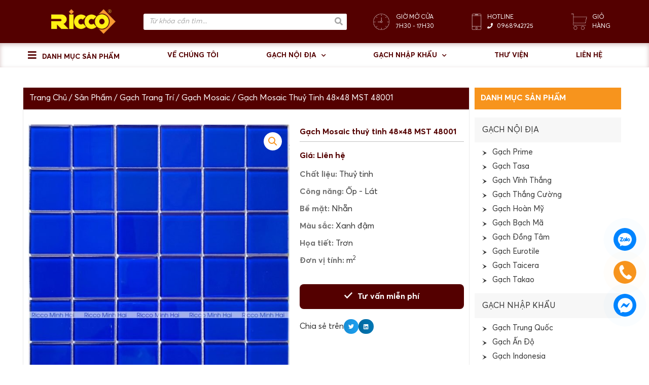

--- FILE ---
content_type: text/html; charset=UTF-8
request_url: https://tongkhogachoplat.com.vn/gach-mosaic-thuy-tinh-mst-48001/
body_size: 53231
content:
<!DOCTYPE html>
<html lang="vi" xmlns:og="http://opengraphprotocol.org/schema/" xmlns:fb="http://www.facebook.com/2008/fbml">
<head>
<meta charset="UTF-8">
<meta name="viewport" content="width=device-width, initial-scale=1">
<link rel="profile" href="https://gmpg.org/xfn/11">

<meta name='robots' content='index, follow, max-image-preview:large, max-snippet:-1, max-video-preview:-1' />

	<!-- This site is optimized with the Yoast SEO plugin v19.12 - https://yoast.com/wordpress/plugins/seo/ -->
	<title>Gạch Mosaic thuỷ tinh 48x48 MST 48001 - tongkhogachoplat</title>
	<link rel="canonical" href="https://tongkhogachoplat.com.vn/gach-mosaic-thuy-tinh-mst-48001/" />
	<meta property="og:locale" content="vi_VN" />
	<meta property="og:type" content="article" />
	<meta property="og:title" content="Gạch Mosaic thuỷ tinh 48x48 MST 48001 - tongkhogachoplat" />
	<meta property="og:description" content="Nội dung đang được cập nhật&#8230;" />
	<meta property="og:url" content="https://tongkhogachoplat.com.vn/gach-mosaic-thuy-tinh-mst-48001/" />
	<meta property="og:site_name" content="tongkhogachoplat" />
	<meta property="article:publisher" content="https://www.facebook.com/minhhai.ricco" />
	<meta property="article:modified_time" content="2023-03-29T04:25:25+00:00" />
	<meta property="og:image" content="https://tongkhogachoplat.com.vn/wp-content/uploads/2023/03/gach-mosaic-MST-48001-1.jpg" />
	<meta property="og:image:width" content="800" />
	<meta property="og:image:height" content="800" />
	<meta property="og:image:type" content="image/jpeg" />
	<meta name="twitter:card" content="summary_large_image" />
	<meta name="twitter:label1" content="Ước tính thời gian đọc" />
	<meta name="twitter:data1" content="1 phút" />
	<script type="application/ld+json" class="yoast-schema-graph">{"@context":"https://schema.org","@graph":[{"@type":"WebPage","@id":"https://tongkhogachoplat.com.vn/gach-mosaic-thuy-tinh-mst-48001/","url":"https://tongkhogachoplat.com.vn/gach-mosaic-thuy-tinh-mst-48001/","name":"Gạch Mosaic thuỷ tinh 48x48 MST 48001 - tongkhogachoplat","isPartOf":{"@id":"https://tongkhogachoplat.com.vn/#website"},"primaryImageOfPage":{"@id":"https://tongkhogachoplat.com.vn/gach-mosaic-thuy-tinh-mst-48001/#primaryimage"},"image":{"@id":"https://tongkhogachoplat.com.vn/gach-mosaic-thuy-tinh-mst-48001/#primaryimage"},"thumbnailUrl":"https://tongkhogachoplat.com.vn/wp-content/uploads/2023/03/gach-mosaic-MST-48001-1.jpg","datePublished":"2023-03-29T04:12:13+00:00","dateModified":"2023-03-29T04:25:25+00:00","breadcrumb":{"@id":"https://tongkhogachoplat.com.vn/gach-mosaic-thuy-tinh-mst-48001/#breadcrumb"},"inLanguage":"vi","potentialAction":[{"@type":"ReadAction","target":["https://tongkhogachoplat.com.vn/gach-mosaic-thuy-tinh-mst-48001/"]}]},{"@type":"ImageObject","inLanguage":"vi","@id":"https://tongkhogachoplat.com.vn/gach-mosaic-thuy-tinh-mst-48001/#primaryimage","url":"https://tongkhogachoplat.com.vn/wp-content/uploads/2023/03/gach-mosaic-MST-48001-1.jpg","contentUrl":"https://tongkhogachoplat.com.vn/wp-content/uploads/2023/03/gach-mosaic-MST-48001-1.jpg","width":800,"height":800},{"@type":"BreadcrumbList","@id":"https://tongkhogachoplat.com.vn/gach-mosaic-thuy-tinh-mst-48001/#breadcrumb","itemListElement":[{"@type":"ListItem","position":1,"name":"Trang chủ","item":"https://tongkhogachoplat.com.vn/"},{"@type":"ListItem","position":2,"name":"Sản phẩm","item":"https://tongkhogachoplat.com.vn/san-pham/"},{"@type":"ListItem","position":3,"name":"Gạch Mosaic thuỷ tinh 48&#215;48 MST 48001"}]},{"@type":"WebSite","@id":"https://tongkhogachoplat.com.vn/#website","url":"https://tongkhogachoplat.com.vn/","name":"tongkhogachoplat","description":"Gạch ốp lát chất lượng hàng đầu, giá tốt nhất thị trường","publisher":{"@id":"https://tongkhogachoplat.com.vn/#organization"},"potentialAction":[{"@type":"SearchAction","target":{"@type":"EntryPoint","urlTemplate":"https://tongkhogachoplat.com.vn/?s={search_term_string}"},"query-input":"required name=search_term_string"}],"inLanguage":"vi"},{"@type":"Organization","@id":"https://tongkhogachoplat.com.vn/#organization","name":"tongkhogachoplat","url":"https://tongkhogachoplat.com.vn/","logo":{"@type":"ImageObject","inLanguage":"vi","@id":"https://tongkhogachoplat.com.vn/#/schema/logo/image/","url":"https://tongkhogachoplat.com.vn/wp-content/uploads/2022/09/logo-ricco.png","contentUrl":"https://tongkhogachoplat.com.vn/wp-content/uploads/2022/09/logo-ricco.png","width":166,"height":63,"caption":"tongkhogachoplat"},"image":{"@id":"https://tongkhogachoplat.com.vn/#/schema/logo/image/"},"sameAs":["https://www.facebook.com/minhhai.ricco"]}]}</script>
	<!-- / Yoast SEO plugin. -->


<link rel="alternate" type="application/rss+xml" title="Dòng thông tin tongkhogachoplat &raquo;" href="https://tongkhogachoplat.com.vn/feed/" />
<link rel="alternate" type="application/rss+xml" title="Dòng phản hồi tongkhogachoplat &raquo;" href="https://tongkhogachoplat.com.vn/comments/feed/" />
<link rel="alternate" type="application/rss+xml" title="tongkhogachoplat &raquo; Gạch Mosaic thuỷ tinh 48&#215;48 MST 48001 Dòng phản hồi" href="https://tongkhogachoplat.com.vn/gach-mosaic-thuy-tinh-mst-48001/feed/" />
<meta property="fb:app_id" content="511275757280295" /><meta property="og:title" content="Gạch Mosaic thuỷ tinh 48&#215;48 MST 48001"/><meta property="og:description" content="" /><meta property="og:type" content="article"/><meta property="og:url" content="https://tongkhogachoplat.com.vn/gach-mosaic-thuy-tinh-mst-48001/"/><meta property="og:site_name" content="Ricco"/><meta property="og:image" content="https://tongkhogachoplat.com.vn/wp-content/uploads/2023/03/gach-mosaic-MST-48001-1.jpg"/><script>
window._wpemojiSettings = {"baseUrl":"https:\/\/s.w.org\/images\/core\/emoji\/14.0.0\/72x72\/","ext":".png","svgUrl":"https:\/\/s.w.org\/images\/core\/emoji\/14.0.0\/svg\/","svgExt":".svg","source":{"concatemoji":"https:\/\/tongkhogachoplat.com.vn\/wp-includes\/js\/wp-emoji-release.min.js?ver=6.1.1"}};
/*! This file is auto-generated */
!function(e,a,t){var n,r,o,i=a.createElement("canvas"),p=i.getContext&&i.getContext("2d");function s(e,t){var a=String.fromCharCode,e=(p.clearRect(0,0,i.width,i.height),p.fillText(a.apply(this,e),0,0),i.toDataURL());return p.clearRect(0,0,i.width,i.height),p.fillText(a.apply(this,t),0,0),e===i.toDataURL()}function c(e){var t=a.createElement("script");t.src=e,t.defer=t.type="text/javascript",a.getElementsByTagName("head")[0].appendChild(t)}for(o=Array("flag","emoji"),t.supports={everything:!0,everythingExceptFlag:!0},r=0;r<o.length;r++)t.supports[o[r]]=function(e){if(p&&p.fillText)switch(p.textBaseline="top",p.font="600 32px Arial",e){case"flag":return s([127987,65039,8205,9895,65039],[127987,65039,8203,9895,65039])?!1:!s([55356,56826,55356,56819],[55356,56826,8203,55356,56819])&&!s([55356,57332,56128,56423,56128,56418,56128,56421,56128,56430,56128,56423,56128,56447],[55356,57332,8203,56128,56423,8203,56128,56418,8203,56128,56421,8203,56128,56430,8203,56128,56423,8203,56128,56447]);case"emoji":return!s([129777,127995,8205,129778,127999],[129777,127995,8203,129778,127999])}return!1}(o[r]),t.supports.everything=t.supports.everything&&t.supports[o[r]],"flag"!==o[r]&&(t.supports.everythingExceptFlag=t.supports.everythingExceptFlag&&t.supports[o[r]]);t.supports.everythingExceptFlag=t.supports.everythingExceptFlag&&!t.supports.flag,t.DOMReady=!1,t.readyCallback=function(){t.DOMReady=!0},t.supports.everything||(n=function(){t.readyCallback()},a.addEventListener?(a.addEventListener("DOMContentLoaded",n,!1),e.addEventListener("load",n,!1)):(e.attachEvent("onload",n),a.attachEvent("onreadystatechange",function(){"complete"===a.readyState&&t.readyCallback()})),(e=t.source||{}).concatemoji?c(e.concatemoji):e.wpemoji&&e.twemoji&&(c(e.twemoji),c(e.wpemoji)))}(window,document,window._wpemojiSettings);
</script>
<style>
img.wp-smiley,
img.emoji {
	display: inline !important;
	border: none !important;
	box-shadow: none !important;
	height: 1em !important;
	width: 1em !important;
	margin: 0 0.07em !important;
	vertical-align: -0.1em !important;
	background: none !important;
	padding: 0 !important;
}
</style>
	<link rel='stylesheet' id='astra-theme-css-css' href='https://tongkhogachoplat.com.vn/wp-content/themes/astra/assets/css/minified/main.min.css?ver=3.9.4' media='all' />
<style id='astra-theme-css-inline-css'>
:root{--ast-container-default-xlg-padding:3em;--ast-container-default-lg-padding:3em;--ast-container-default-slg-padding:2em;--ast-container-default-md-padding:3em;--ast-container-default-sm-padding:3em;--ast-container-default-xs-padding:2.4em;--ast-container-default-xxs-padding:1.8em;}html{font-size:93.75%;}a{color:var(--ast-global-color-2);}a:hover,a:focus{color:var(--ast-global-color-1);}body,button,input,select,textarea,.ast-button,.ast-custom-button{font-family:-apple-system,BlinkMacSystemFont,Segoe UI,Roboto,Oxygen-Sans,Ubuntu,Cantarell,Helvetica Neue,sans-serif;font-weight:inherit;font-size:15px;font-size:1rem;}blockquote{color:var(--ast-global-color-2);}.site-title{font-size:35px;font-size:2.3333333333333rem;display:block;}.ast-archive-description .ast-archive-title{font-size:40px;font-size:2.6666666666667rem;}.site-header .site-description{font-size:15px;font-size:1rem;display:none;}.entry-title{font-size:30px;font-size:2rem;}h1,.entry-content h1{font-size:40px;font-size:2.6666666666667rem;}h2,.entry-content h2{font-size:30px;font-size:2rem;}h3,.entry-content h3{font-size:25px;font-size:1.6666666666667rem;}h4,.entry-content h4{font-size:20px;font-size:1.3333333333333rem;}h5,.entry-content h5{font-size:18px;font-size:1.2rem;}h6,.entry-content h6{font-size:15px;font-size:1rem;}.ast-single-post .entry-title,.page-title{font-size:30px;font-size:2rem;}::selection{background-color:var(--ast-global-color-0);color:#ffffff;}body,h1,.entry-title a,.entry-content h1,h2,.entry-content h2,h3,.entry-content h3,h4,.entry-content h4,h5,.entry-content h5,h6,.entry-content h6{color:var(--ast-global-color-2);}.tagcloud a:hover,.tagcloud a:focus,.tagcloud a.current-item{color:#ffffff;border-color:var(--ast-global-color-2);background-color:var(--ast-global-color-2);}input:focus,input[type="text"]:focus,input[type="email"]:focus,input[type="url"]:focus,input[type="password"]:focus,input[type="reset"]:focus,input[type="search"]:focus,textarea:focus{border-color:var(--ast-global-color-2);}input[type="radio"]:checked,input[type=reset],input[type="checkbox"]:checked,input[type="checkbox"]:hover:checked,input[type="checkbox"]:focus:checked,input[type=range]::-webkit-slider-thumb{border-color:var(--ast-global-color-2);background-color:var(--ast-global-color-2);box-shadow:none;}.site-footer a:hover + .post-count,.site-footer a:focus + .post-count{background:var(--ast-global-color-2);border-color:var(--ast-global-color-2);}.single .nav-links .nav-previous,.single .nav-links .nav-next{color:var(--ast-global-color-2);}.entry-meta,.entry-meta *{line-height:1.45;color:var(--ast-global-color-2);}.entry-meta a:hover,.entry-meta a:hover *,.entry-meta a:focus,.entry-meta a:focus *,.page-links > .page-link,.page-links .page-link:hover,.post-navigation a:hover{color:var(--ast-global-color-1);}#cat option,.secondary .calendar_wrap thead a,.secondary .calendar_wrap thead a:visited{color:var(--ast-global-color-2);}.secondary .calendar_wrap #today,.ast-progress-val span{background:var(--ast-global-color-2);}.secondary a:hover + .post-count,.secondary a:focus + .post-count{background:var(--ast-global-color-2);border-color:var(--ast-global-color-2);}.calendar_wrap #today > a{color:#ffffff;}.page-links .page-link,.single .post-navigation a{color:var(--ast-global-color-2);}.ast-archive-title{color:var(--ast-global-color-2);}.widget-title{font-size:21px;font-size:1.4rem;color:var(--ast-global-color-2);}.single .ast-author-details .author-title{color:var(--ast-global-color-1);}.ast-single-post .entry-content a,.ast-comment-content a:not(.ast-comment-edit-reply-wrap a){text-decoration:underline;}.ast-single-post .wp-block-button .wp-block-button__link,.ast-single-post .elementor-button-wrapper .elementor-button,.ast-single-post .entry-content .uagb-tab a,.ast-single-post .entry-content .uagb-ifb-cta a,.ast-single-post .entry-content .wp-block-uagb-buttons a,.ast-single-post .entry-content .uabb-module-content a,.ast-single-post .entry-content .uagb-post-grid a,.ast-single-post .entry-content .uagb-timeline a,.ast-single-post .entry-content .uagb-toc__wrap a,.ast-single-post .entry-content .uagb-taxomony-box a,.ast-single-post .entry-content .woocommerce a,.entry-content .wp-block-latest-posts > li > a{text-decoration:none;}.ast-logo-title-inline .site-logo-img{padding-right:1em;}.site-logo-img img{ transition:all 0.2s linear;}.ast-page-builder-template .hentry {margin: 0;}.ast-page-builder-template .site-content > .ast-container {max-width: 100%;padding: 0;}.ast-page-builder-template .site-content #primary {padding: 0;margin: 0;}.ast-page-builder-template .no-results {text-align: center;margin: 4em auto;}.ast-page-builder-template .ast-pagination {padding: 2em;}.ast-page-builder-template .entry-header.ast-no-title.ast-no-thumbnail {margin-top: 0;}.ast-page-builder-template .entry-header.ast-header-without-markup {margin-top: 0;margin-bottom: 0;}.ast-page-builder-template .entry-header.ast-no-title.ast-no-meta {margin-bottom: 0;}.ast-page-builder-template.single .post-navigation {padding-bottom: 2em;}.ast-page-builder-template.single-post .site-content > .ast-container {max-width: 100%;}.ast-page-builder-template .entry-header {margin-top: 2em;margin-left: auto;margin-right: auto;}.ast-single-post.ast-page-builder-template .site-main > article,.woocommerce.ast-page-builder-template .site-main {padding-top: 2em;padding-left: 20px;padding-right: 20px;}.ast-page-builder-template .ast-archive-description {margin: 2em auto 0;padding-left: 20px;padding-right: 20px;}.ast-page-builder-template .ast-row {margin-left: 0;margin-right: 0;}.single.ast-page-builder-template .entry-header + .entry-content {margin-bottom: 2em;}@media(min-width: 921px) {.ast-page-builder-template.archive.ast-right-sidebar .ast-row article,.ast-page-builder-template.archive.ast-left-sidebar .ast-row article {padding-left: 0;padding-right: 0;}}@media (max-width:921px){#ast-desktop-header{display:none;}}@media (min-width:921px){#ast-mobile-header{display:none;}}.wp-block-buttons.aligncenter{justify-content:center;}@media (max-width:921px){.ast-theme-transparent-header #primary,.ast-theme-transparent-header #secondary{padding:0;}}@media (max-width:921px){.ast-plain-container.ast-no-sidebar #primary{padding:0;}}.ast-plain-container.ast-no-sidebar #primary{margin-top:0;margin-bottom:0;}@media (min-width:1200px){.ast-plain-container.ast-no-sidebar #primary{margin-top:60px;margin-bottom:60px;}}.wp-block-button.is-style-outline .wp-block-button__link{border-color:var(--ast-global-color-0);}.wp-block-button.is-style-outline > .wp-block-button__link:not(.has-text-color),.wp-block-button.wp-block-button__link.is-style-outline:not(.has-text-color){color:var(--ast-global-color-0);}.wp-block-button.is-style-outline .wp-block-button__link:hover,.wp-block-button.is-style-outline .wp-block-button__link:focus{color:#000000 !important;background-color:var(--ast-global-color-1);border-color:var(--ast-global-color-1);}.post-page-numbers.current .page-link,.ast-pagination .page-numbers.current{color:#ffffff;border-color:var(--ast-global-color-0);background-color:var(--ast-global-color-0);border-radius:2px;}h1.widget-title{font-weight:inherit;}h2.widget-title{font-weight:inherit;}h3.widget-title{font-weight:inherit;}#page{display:flex;flex-direction:column;min-height:100vh;}.ast-404-layout-1 h1.page-title{color:var(--ast-global-color-2);}.single .post-navigation a{line-height:1em;height:inherit;}.error-404 .page-sub-title{font-size:1.5rem;font-weight:inherit;}.search .site-content .content-area .search-form{margin-bottom:0;}#page .site-content{flex-grow:1;}.widget{margin-bottom:3.5em;}#secondary li{line-height:1.5em;}#secondary .wp-block-group h2{margin-bottom:0.7em;}#secondary h2{font-size:1.7rem;}.ast-separate-container .ast-article-post,.ast-separate-container .ast-article-single,.ast-separate-container .ast-comment-list li.depth-1,.ast-separate-container .comment-respond{padding:3em;}.ast-separate-container .ast-comment-list li.depth-1,.hentry{margin-bottom:2em;}.ast-separate-container .ast-archive-description,.ast-separate-container .ast-author-box{background-color:var(--ast-global-color-5);border-bottom:1px solid var(--ast-border-color);}.ast-separate-container .comments-title{padding:2em 2em 0 2em;}.ast-page-builder-template .comment-form-textarea,.ast-comment-formwrap .ast-grid-common-col{padding:0;}.ast-comment-formwrap{padding:0 20px;display:inline-flex;column-gap:20px;}.archive.ast-page-builder-template .entry-header{margin-top:2em;}.ast-page-builder-template .ast-comment-formwrap{width:100%;}.entry-title{margin-bottom:0.5em;}.ast-archive-description .ast-archive-title{margin-bottom:10px;text-transform:capitalize;}.ast-archive-description p{font-size:inherit;font-weight:inherit;line-height:inherit;}@media (min-width:921px){.ast-left-sidebar.ast-page-builder-template #secondary,.archive.ast-right-sidebar.ast-page-builder-template .site-main{padding-left:20px;padding-right:20px;}}@media (max-width:544px){.ast-comment-formwrap.ast-row{column-gap:10px;}}@media (min-width:1201px){.ast-separate-container .ast-article-post,.ast-separate-container .ast-article-single,.ast-separate-container .ast-archive-description,.ast-separate-container .ast-author-box,.ast-separate-container .ast-404-layout-1,.ast-separate-container .no-results{padding:3em;}}@media (max-width:921px){.ast-separate-container #primary,.ast-separate-container #secondary{padding:1.5em 0;}#primary,#secondary{padding:1.5em 0;margin:0;}.ast-left-sidebar #content > .ast-container{display:flex;flex-direction:column-reverse;width:100%;}}@media (min-width:922px){.ast-separate-container.ast-right-sidebar #primary,.ast-separate-container.ast-left-sidebar #primary{border:0;}.search-no-results.ast-separate-container #primary{margin-bottom:4em;}}.wp-block-button .wp-block-button__link{color:#ffffff;}.wp-block-button .wp-block-button__link:hover,.wp-block-button .wp-block-button__link:focus{color:#000000;background-color:var(--ast-global-color-1);border-color:var(--ast-global-color-1);}.wp-block-button .wp-block-button__link,.wp-block-search .wp-block-search__button,body .wp-block-file .wp-block-file__button{border-color:var(--ast-global-color-0);background-color:var(--ast-global-color-0);color:#ffffff;font-family:inherit;font-weight:inherit;line-height:1;border-radius:2px;padding-top:15px;padding-right:30px;padding-bottom:15px;padding-left:30px;}@media (max-width:921px){.wp-block-button .wp-block-button__link,.wp-block-search .wp-block-search__button,body .wp-block-file .wp-block-file__button{padding-top:14px;padding-right:28px;padding-bottom:14px;padding-left:28px;}}@media (max-width:544px){.wp-block-button .wp-block-button__link,.wp-block-search .wp-block-search__button,body .wp-block-file .wp-block-file__button{padding-top:12px;padding-right:24px;padding-bottom:12px;padding-left:24px;}}.menu-toggle,button,.ast-button,.ast-custom-button,.button,input#submit,input[type="button"],input[type="submit"],input[type="reset"],form[CLASS*="wp-block-search__"].wp-block-search .wp-block-search__inside-wrapper .wp-block-search__button,body .wp-block-file .wp-block-file__button,.search .search-submit{border-style:solid;border-top-width:0;border-right-width:0;border-left-width:0;border-bottom-width:0;color:#ffffff;border-color:var(--ast-global-color-0);background-color:var(--ast-global-color-0);border-radius:2px;padding-top:15px;padding-right:30px;padding-bottom:15px;padding-left:30px;font-family:inherit;font-weight:inherit;line-height:1;}button:focus,.menu-toggle:hover,button:hover,.ast-button:hover,.ast-custom-button:hover .button:hover,.ast-custom-button:hover ,input[type=reset]:hover,input[type=reset]:focus,input#submit:hover,input#submit:focus,input[type="button"]:hover,input[type="button"]:focus,input[type="submit"]:hover,input[type="submit"]:focus,form[CLASS*="wp-block-search__"].wp-block-search .wp-block-search__inside-wrapper .wp-block-search__button:hover,form[CLASS*="wp-block-search__"].wp-block-search .wp-block-search__inside-wrapper .wp-block-search__button:focus,body .wp-block-file .wp-block-file__button:hover,body .wp-block-file .wp-block-file__button:focus{color:#000000;background-color:var(--ast-global-color-1);border-color:var(--ast-global-color-1);}form[CLASS*="wp-block-search__"].wp-block-search .wp-block-search__inside-wrapper .wp-block-search__button.has-icon{padding-top:calc(15px - 3px);padding-right:calc(30px - 3px);padding-bottom:calc(15px - 3px);padding-left:calc(30px - 3px);}@media (min-width:544px){.ast-container{max-width:100%;}}@media (max-width:544px){.ast-separate-container .ast-article-post,.ast-separate-container .ast-article-single,.ast-separate-container .comments-title,.ast-separate-container .ast-archive-description{padding:1.5em 1em;}.ast-separate-container #content .ast-container{padding-left:0.54em;padding-right:0.54em;}.ast-separate-container .ast-comment-list li.depth-1{padding:1.5em 1em;margin-bottom:1.5em;}.ast-separate-container .ast-comment-list .bypostauthor{padding:.5em;}.ast-search-menu-icon.ast-dropdown-active .search-field{width:170px;}.menu-toggle,button,.ast-button,.button,input#submit,input[type="button"],input[type="submit"],input[type="reset"]{padding-top:12px;padding-right:24px;padding-bottom:12px;padding-left:24px;}}@media (max-width:921px){.menu-toggle,button,.ast-button,.button,input#submit,input[type="button"],input[type="submit"],input[type="reset"]{padding-top:14px;padding-right:28px;padding-bottom:14px;padding-left:28px;}.ast-mobile-header-stack .main-header-bar .ast-search-menu-icon{display:inline-block;}.ast-header-break-point.ast-header-custom-item-outside .ast-mobile-header-stack .main-header-bar .ast-search-icon{margin:0;}.ast-comment-avatar-wrap img{max-width:2.5em;}.ast-separate-container .ast-comment-list li.depth-1{padding:1.5em 2.14em;}.ast-separate-container .comment-respond{padding:2em 2.14em;}.ast-comment-meta{padding:0 1.8888em 1.3333em;}}@media (max-width:921px){.site-title{display:block;}.ast-archive-description .ast-archive-title{font-size:40px;}.site-header .site-description{display:none;}.entry-title{font-size:30px;}h1,.entry-content h1{font-size:30px;}h2,.entry-content h2{font-size:25px;}h3,.entry-content h3{font-size:20px;}.ast-single-post .entry-title,.page-title{font-size:30px;}}@media (max-width:544px){.site-title{display:block;}.ast-archive-description .ast-archive-title{font-size:40px;}.site-header .site-description{display:none;}.entry-title{font-size:30px;}h1,.entry-content h1{font-size:30px;}h2,.entry-content h2{font-size:25px;}h3,.entry-content h3{font-size:20px;}.ast-single-post .entry-title,.page-title{font-size:30px;}}@media (max-width:921px){html{font-size:85.5%;}}@media (max-width:544px){html{font-size:85.5%;}}@media (min-width:922px){.ast-container{max-width:1210px;}}@media (min-width:922px){.site-content .ast-container{display:flex;}}@media (max-width:921px){.site-content .ast-container{flex-direction:column;}}@media (min-width:922px){.main-header-menu .sub-menu .menu-item.ast-left-align-sub-menu:hover > .sub-menu,.main-header-menu .sub-menu .menu-item.ast-left-align-sub-menu.focus > .sub-menu{margin-left:-0px;}}blockquote,cite {font-style: initial;}.wp-block-file {display: flex;align-items: center;flex-wrap: wrap;justify-content: space-between;}.wp-block-pullquote {border: none;}.wp-block-pullquote blockquote::before {content: "\201D";font-family: "Helvetica",sans-serif;display: flex;transform: rotate( 180deg );font-size: 6rem;font-style: normal;line-height: 1;font-weight: bold;align-items: center;justify-content: center;}.has-text-align-right > blockquote::before {justify-content: flex-start;}.has-text-align-left > blockquote::before {justify-content: flex-end;}figure.wp-block-pullquote.is-style-solid-color blockquote {max-width: 100%;text-align: inherit;}html body {--wp--custom--ast-default-block-top-padding: 3em;--wp--custom--ast-default-block-right-padding: 3em;--wp--custom--ast-default-block-bottom-padding: 3em;--wp--custom--ast-default-block-left-padding: 3em;--wp--custom--ast-container-width: 1170px;--wp--custom--ast-content-width-size: 1170px;--wp--custom--ast-wide-width-size: calc(1170px + var(--wp--custom--ast-default-block-left-padding) + var(--wp--custom--ast-default-block-right-padding));}@media(max-width: 921px) {html body {--wp--custom--ast-default-block-top-padding: 3em;--wp--custom--ast-default-block-right-padding: 2em;--wp--custom--ast-default-block-bottom-padding: 3em;--wp--custom--ast-default-block-left-padding: 2em;}}@media(max-width: 544px) {html body {--wp--custom--ast-default-block-top-padding: 3em;--wp--custom--ast-default-block-right-padding: 1.5em;--wp--custom--ast-default-block-bottom-padding: 3em;--wp--custom--ast-default-block-left-padding: 1.5em;}}.entry-content > .wp-block-group,.entry-content > .wp-block-cover,.entry-content > .wp-block-columns {padding-top: var(--wp--custom--ast-default-block-top-padding);padding-right: var(--wp--custom--ast-default-block-right-padding);padding-bottom: var(--wp--custom--ast-default-block-bottom-padding);padding-left: var(--wp--custom--ast-default-block-left-padding);}.ast-plain-container.ast-no-sidebar .entry-content > .alignfull,.ast-page-builder-template .ast-no-sidebar .entry-content > .alignfull {margin-left: calc( -50vw + 50%);margin-right: calc( -50vw + 50%);max-width: 100vw;width: 100vw;}.ast-plain-container.ast-no-sidebar .entry-content .alignfull .alignfull,.ast-page-builder-template.ast-no-sidebar .entry-content .alignfull .alignfull,.ast-plain-container.ast-no-sidebar .entry-content .alignfull .alignwide,.ast-page-builder-template.ast-no-sidebar .entry-content .alignfull .alignwide,.ast-plain-container.ast-no-sidebar .entry-content .alignwide .alignfull,.ast-page-builder-template.ast-no-sidebar .entry-content .alignwide .alignfull,.ast-plain-container.ast-no-sidebar .entry-content .alignwide .alignwide,.ast-page-builder-template.ast-no-sidebar .entry-content .alignwide .alignwide,.ast-plain-container.ast-no-sidebar .entry-content .wp-block-column .alignfull,.ast-page-builder-template.ast-no-sidebar .entry-content .wp-block-column .alignfull,.ast-plain-container.ast-no-sidebar .entry-content .wp-block-column .alignwide,.ast-page-builder-template.ast-no-sidebar .entry-content .wp-block-column .alignwide {margin-left: auto;margin-right: auto;width: 100%;}[ast-blocks-layout] .wp-block-separator:not(.is-style-dots) {height: 0;}[ast-blocks-layout] .wp-block-separator {margin: 20px auto;}[ast-blocks-layout] .wp-block-separator:not(.is-style-wide):not(.is-style-dots) {max-width: 100px;}[ast-blocks-layout] .wp-block-separator.has-background {padding: 0;}.entry-content[ast-blocks-layout] > * {max-width: var(--wp--custom--ast-content-width-size);margin-left: auto;margin-right: auto;}.entry-content[ast-blocks-layout] > .alignwide {max-width: var(--wp--custom--ast-wide-width-size);}.entry-content[ast-blocks-layout] .alignfull {max-width: none;}.entry-content .wp-block-columns {margin-bottom: 0;}blockquote {margin: 1.5em;border: none;}.wp-block-quote:not(.has-text-align-right):not(.has-text-align-center) {border-left: 5px solid rgba(0,0,0,0.05);}.has-text-align-right > blockquote,blockquote.has-text-align-right {border-right: 5px solid rgba(0,0,0,0.05);}.has-text-align-left > blockquote,blockquote.has-text-align-left {border-left: 5px solid rgba(0,0,0,0.05);}.wp-block-site-tagline,.wp-block-latest-posts .read-more {margin-top: 15px;}.wp-block-loginout p label {display: block;}.wp-block-loginout p:not(.login-remember):not(.login-submit) input {width: 100%;}.wp-block-loginout input:focus {border-color: transparent;}.wp-block-loginout input:focus {outline: thin dotted;}.entry-content .wp-block-media-text .wp-block-media-text__content {padding: 0 0 0 8%;}.entry-content .wp-block-media-text.has-media-on-the-right .wp-block-media-text__content {padding: 0 8% 0 0;}.entry-content .wp-block-media-text.has-background .wp-block-media-text__content {padding: 8%;}.entry-content .wp-block-cover:not([class*="background-color"]) .wp-block-cover__inner-container,.entry-content .wp-block-cover:not([class*="background-color"]) .wp-block-cover-image-text,.entry-content .wp-block-cover:not([class*="background-color"]) .wp-block-cover-text,.entry-content .wp-block-cover-image:not([class*="background-color"]) .wp-block-cover__inner-container,.entry-content .wp-block-cover-image:not([class*="background-color"]) .wp-block-cover-image-text,.entry-content .wp-block-cover-image:not([class*="background-color"]) .wp-block-cover-text {color: var(--ast-global-color-5);}.wp-block-loginout .login-remember input {width: 1.1rem;height: 1.1rem;margin: 0 5px 4px 0;vertical-align: middle;}.wp-block-latest-posts > li > *:first-child,.wp-block-latest-posts:not(.is-grid) > li:first-child {margin-top: 0;}.wp-block-search__inside-wrapper .wp-block-search__input {padding: 0 10px;color: var(--ast-global-color-3);background: var(--ast-global-color-5);border-color: var(--ast-border-color);}.wp-block-latest-posts .read-more {margin-bottom: 1.5em;}.wp-block-search__no-button .wp-block-search__inside-wrapper .wp-block-search__input {padding-top: 5px;padding-bottom: 5px;}.wp-block-latest-posts .wp-block-latest-posts__post-date,.wp-block-latest-posts .wp-block-latest-posts__post-author {font-size: 1rem;}.wp-block-latest-posts > li > *,.wp-block-latest-posts:not(.is-grid) > li {margin-top: 12px;margin-bottom: 12px;}.ast-page-builder-template .entry-content[ast-blocks-layout] > *,.ast-page-builder-template .entry-content[ast-blocks-layout] > .alignfull > * {max-width: none;}.ast-page-builder-template .entry-content[ast-blocks-layout] > .alignwide > * {max-width: var(--wp--custom--ast-wide-width-size);}.ast-page-builder-template .entry-content[ast-blocks-layout] > .inherit-container-width > *,.ast-page-builder-template .entry-content[ast-blocks-layout] > * > *,.entry-content[ast-blocks-layout] > .wp-block-cover .wp-block-cover__inner-container {max-width: var(--wp--custom--ast-content-width-size);margin-left: auto;margin-right: auto;}.entry-content[ast-blocks-layout] .wp-block-cover:not(.alignleft):not(.alignright) {width: auto;}@media(max-width: 1200px) {.ast-separate-container .entry-content > .alignfull,.ast-separate-container .entry-content[ast-blocks-layout] > .alignwide,.ast-plain-container .entry-content[ast-blocks-layout] > .alignwide,.ast-plain-container .entry-content .alignfull {margin-left: calc(-1 * min(var(--ast-container-default-xlg-padding),20px)) ;margin-right: calc(-1 * min(var(--ast-container-default-xlg-padding),20px));}}@media(min-width: 1201px) {.ast-separate-container .entry-content > .alignfull {margin-left: calc(-1 * var(--ast-container-default-xlg-padding) );margin-right: calc(-1 * var(--ast-container-default-xlg-padding) );}.ast-separate-container .entry-content[ast-blocks-layout] > .alignwide,.ast-plain-container .entry-content[ast-blocks-layout] > .alignwide {margin-left: calc(-1 * var(--wp--custom--ast-default-block-left-padding) );margin-right: calc(-1 * var(--wp--custom--ast-default-block-right-padding) );}}@media(min-width: 921px) {.ast-separate-container .entry-content .wp-block-group.alignwide:not(.inherit-container-width) > :where(:not(.alignleft):not(.alignright)),.ast-plain-container .entry-content .wp-block-group.alignwide:not(.inherit-container-width) > :where(:not(.alignleft):not(.alignright)) {max-width: calc( var(--wp--custom--ast-content-width-size) + 80px );}.ast-plain-container.ast-right-sidebar .entry-content[ast-blocks-layout] .alignfull,.ast-plain-container.ast-left-sidebar .entry-content[ast-blocks-layout] .alignfull {margin-left: -60px;margin-right: -60px;}}@media(min-width: 544px) {.entry-content > .alignleft {margin-right: 20px;}.entry-content > .alignright {margin-left: 20px;}}@media (max-width:544px){.wp-block-columns .wp-block-column:not(:last-child){margin-bottom:20px;}.wp-block-latest-posts{margin:0;}}@media( max-width: 600px ) {.entry-content .wp-block-media-text .wp-block-media-text__content,.entry-content .wp-block-media-text.has-media-on-the-right .wp-block-media-text__content {padding: 8% 0 0;}.entry-content .wp-block-media-text.has-background .wp-block-media-text__content {padding: 8%;}}:root .has-ast-global-color-0-color{color:var(--ast-global-color-0);}:root .has-ast-global-color-0-background-color{background-color:var(--ast-global-color-0);}:root .wp-block-button .has-ast-global-color-0-color{color:var(--ast-global-color-0);}:root .wp-block-button .has-ast-global-color-0-background-color{background-color:var(--ast-global-color-0);}:root .has-ast-global-color-1-color{color:var(--ast-global-color-1);}:root .has-ast-global-color-1-background-color{background-color:var(--ast-global-color-1);}:root .wp-block-button .has-ast-global-color-1-color{color:var(--ast-global-color-1);}:root .wp-block-button .has-ast-global-color-1-background-color{background-color:var(--ast-global-color-1);}:root .has-ast-global-color-2-color{color:var(--ast-global-color-2);}:root .has-ast-global-color-2-background-color{background-color:var(--ast-global-color-2);}:root .wp-block-button .has-ast-global-color-2-color{color:var(--ast-global-color-2);}:root .wp-block-button .has-ast-global-color-2-background-color{background-color:var(--ast-global-color-2);}:root .has-ast-global-color-3-color{color:var(--ast-global-color-3);}:root .has-ast-global-color-3-background-color{background-color:var(--ast-global-color-3);}:root .wp-block-button .has-ast-global-color-3-color{color:var(--ast-global-color-3);}:root .wp-block-button .has-ast-global-color-3-background-color{background-color:var(--ast-global-color-3);}:root .has-ast-global-color-4-color{color:var(--ast-global-color-4);}:root .has-ast-global-color-4-background-color{background-color:var(--ast-global-color-4);}:root .wp-block-button .has-ast-global-color-4-color{color:var(--ast-global-color-4);}:root .wp-block-button .has-ast-global-color-4-background-color{background-color:var(--ast-global-color-4);}:root .has-ast-global-color-5-color{color:var(--ast-global-color-5);}:root .has-ast-global-color-5-background-color{background-color:var(--ast-global-color-5);}:root .wp-block-button .has-ast-global-color-5-color{color:var(--ast-global-color-5);}:root .wp-block-button .has-ast-global-color-5-background-color{background-color:var(--ast-global-color-5);}:root .has-ast-global-color-6-color{color:var(--ast-global-color-6);}:root .has-ast-global-color-6-background-color{background-color:var(--ast-global-color-6);}:root .wp-block-button .has-ast-global-color-6-color{color:var(--ast-global-color-6);}:root .wp-block-button .has-ast-global-color-6-background-color{background-color:var(--ast-global-color-6);}:root .has-ast-global-color-7-color{color:var(--ast-global-color-7);}:root .has-ast-global-color-7-background-color{background-color:var(--ast-global-color-7);}:root .wp-block-button .has-ast-global-color-7-color{color:var(--ast-global-color-7);}:root .wp-block-button .has-ast-global-color-7-background-color{background-color:var(--ast-global-color-7);}:root .has-ast-global-color-8-color{color:var(--ast-global-color-8);}:root .has-ast-global-color-8-background-color{background-color:var(--ast-global-color-8);}:root .wp-block-button .has-ast-global-color-8-color{color:var(--ast-global-color-8);}:root .wp-block-button .has-ast-global-color-8-background-color{background-color:var(--ast-global-color-8);}:root{--ast-global-color-0:#540000;--ast-global-color-1:#fff100;--ast-global-color-2:#333333;--ast-global-color-3:#f7941d;--ast-global-color-4:#F5F5F5;--ast-global-color-5:#FFFFFF;--ast-global-color-6:#F2F5F7;--ast-global-color-7:#424242;--ast-global-color-8:#000000;}:root {--ast-border-color : var(--ast-global-color-6);}.ast-breadcrumbs .trail-browse,.ast-breadcrumbs .trail-items,.ast-breadcrumbs .trail-items li{display:inline-block;margin:0;padding:0;border:none;background:inherit;text-indent:0;}.ast-breadcrumbs .trail-browse{font-size:inherit;font-style:inherit;font-weight:inherit;color:inherit;}.ast-breadcrumbs .trail-items{list-style:none;}.trail-items li::after{padding:0 0.3em;content:"\00bb";}.trail-items li:last-of-type::after{display:none;}h1,.entry-content h1,h2,.entry-content h2,h3,.entry-content h3,h4,.entry-content h4,h5,.entry-content h5,h6,.entry-content h6{color:var(--ast-global-color-2);}.entry-title a{color:var(--ast-global-color-2);}@media (max-width:921px){.ast-builder-grid-row-container.ast-builder-grid-row-tablet-3-firstrow .ast-builder-grid-row > *:first-child,.ast-builder-grid-row-container.ast-builder-grid-row-tablet-3-lastrow .ast-builder-grid-row > *:last-child{grid-column:1 / -1;}}@media (max-width:544px){.ast-builder-grid-row-container.ast-builder-grid-row-mobile-3-firstrow .ast-builder-grid-row > *:first-child,.ast-builder-grid-row-container.ast-builder-grid-row-mobile-3-lastrow .ast-builder-grid-row > *:last-child{grid-column:1 / -1;}}.ast-builder-layout-element[data-section="title_tagline"]{display:flex;}@media (max-width:921px){.ast-header-break-point .ast-builder-layout-element[data-section="title_tagline"]{display:flex;}}@media (max-width:544px){.ast-header-break-point .ast-builder-layout-element[data-section="title_tagline"]{display:flex;}}.ast-builder-menu-1{font-family:inherit;font-weight:inherit;}.ast-builder-menu-1 .sub-menu,.ast-builder-menu-1 .inline-on-mobile .sub-menu{border-top-width:2px;border-bottom-width:0;border-right-width:0;border-left-width:0;border-color:var(--ast-global-color-0);border-style:solid;border-radius:0;}.ast-builder-menu-1 .main-header-menu > .menu-item > .sub-menu,.ast-builder-menu-1 .main-header-menu > .menu-item > .astra-full-megamenu-wrapper{margin-top:0;}.ast-desktop .ast-builder-menu-1 .main-header-menu > .menu-item > .sub-menu:before,.ast-desktop .ast-builder-menu-1 .main-header-menu > .menu-item > .astra-full-megamenu-wrapper:before{height:calc( 0px + 5px );}.ast-desktop .ast-builder-menu-1 .menu-item .sub-menu .menu-link{border-style:none;}@media (max-width:921px){.ast-header-break-point .ast-builder-menu-1 .menu-item.menu-item-has-children > .ast-menu-toggle{top:0;}.ast-builder-menu-1 .menu-item-has-children > .menu-link:after{content:unset;}.ast-builder-menu-1 .main-header-menu > .menu-item > .sub-menu,.ast-builder-menu-1 .main-header-menu > .menu-item > .astra-full-megamenu-wrapper{margin-top:0;}}@media (max-width:544px){.ast-header-break-point .ast-builder-menu-1 .menu-item.menu-item-has-children > .ast-menu-toggle{top:0;}.ast-builder-menu-1 .main-header-menu > .menu-item > .sub-menu,.ast-builder-menu-1 .main-header-menu > .menu-item > .astra-full-megamenu-wrapper{margin-top:0;}}.ast-builder-menu-1{display:flex;}@media (max-width:921px){.ast-header-break-point .ast-builder-menu-1{display:flex;}}@media (max-width:544px){.ast-header-break-point .ast-builder-menu-1{display:flex;}}.site-below-footer-wrap{padding-top:20px;padding-bottom:20px;}.site-below-footer-wrap[data-section="section-below-footer-builder"]{background-color:#eeeeee;;min-height:80px;}.site-below-footer-wrap[data-section="section-below-footer-builder"] .ast-builder-grid-row{max-width:1170px;margin-left:auto;margin-right:auto;}.site-below-footer-wrap[data-section="section-below-footer-builder"] .ast-builder-grid-row,.site-below-footer-wrap[data-section="section-below-footer-builder"] .site-footer-section{align-items:flex-start;}.site-below-footer-wrap[data-section="section-below-footer-builder"].ast-footer-row-inline .site-footer-section{display:flex;margin-bottom:0;}.ast-builder-grid-row-full .ast-builder-grid-row{grid-template-columns:1fr;}@media (max-width:921px){.site-below-footer-wrap[data-section="section-below-footer-builder"].ast-footer-row-tablet-inline .site-footer-section{display:flex;margin-bottom:0;}.site-below-footer-wrap[data-section="section-below-footer-builder"].ast-footer-row-tablet-stack .site-footer-section{display:block;margin-bottom:10px;}.ast-builder-grid-row-container.ast-builder-grid-row-tablet-full .ast-builder-grid-row{grid-template-columns:1fr;}}@media (max-width:544px){.site-below-footer-wrap[data-section="section-below-footer-builder"].ast-footer-row-mobile-inline .site-footer-section{display:flex;margin-bottom:0;}.site-below-footer-wrap[data-section="section-below-footer-builder"].ast-footer-row-mobile-stack .site-footer-section{display:block;margin-bottom:10px;}.ast-builder-grid-row-container.ast-builder-grid-row-mobile-full .ast-builder-grid-row{grid-template-columns:1fr;}}.site-below-footer-wrap[data-section="section-below-footer-builder"]{display:grid;}@media (max-width:921px){.ast-header-break-point .site-below-footer-wrap[data-section="section-below-footer-builder"]{display:grid;}}@media (max-width:544px){.ast-header-break-point .site-below-footer-wrap[data-section="section-below-footer-builder"]{display:grid;}}.ast-footer-copyright{text-align:center;}.ast-footer-copyright {color:var(--ast-global-color-2);}@media (max-width:921px){.ast-footer-copyright{text-align:center;}}@media (max-width:544px){.ast-footer-copyright{text-align:center;}}.ast-footer-copyright.ast-builder-layout-element{display:flex;}@media (max-width:921px){.ast-header-break-point .ast-footer-copyright.ast-builder-layout-element{display:flex;}}@media (max-width:544px){.ast-header-break-point .ast-footer-copyright.ast-builder-layout-element{display:flex;}}.elementor-template-full-width .ast-container{display:block;}@media (max-width:544px){.elementor-element .elementor-wc-products .woocommerce[class*="columns-"] ul.products li.product{width:auto;margin:0;}.elementor-element .woocommerce .woocommerce-result-count{float:none;}}.ast-desktop .ast-mega-menu-enabled .ast-builder-menu-1 div:not( .astra-full-megamenu-wrapper) .sub-menu,.ast-builder-menu-1 .inline-on-mobile .sub-menu,.ast-desktop .ast-builder-menu-1 .astra-full-megamenu-wrapper,.ast-desktop .ast-builder-menu-1 .menu-item .sub-menu{box-shadow:0px 4px 10px -2px rgba(0,0,0,0.1);}.ast-desktop .ast-mobile-popup-drawer.active .ast-mobile-popup-inner{max-width:35%;}@media (max-width:921px){.ast-mobile-popup-drawer.active .ast-mobile-popup-inner{max-width:90%;}}@media (max-width:544px){.ast-mobile-popup-drawer.active .ast-mobile-popup-inner{max-width:90%;}}.ast-header-break-point .main-header-bar{border-bottom-width:1px;}@media (min-width:922px){.main-header-bar{border-bottom-width:1px;}}.main-header-menu .menu-item,#astra-footer-menu .menu-item,.main-header-bar .ast-masthead-custom-menu-items{-js-display:flex;display:flex;-webkit-box-pack:center;-webkit-justify-content:center;-moz-box-pack:center;-ms-flex-pack:center;justify-content:center;-webkit-box-orient:vertical;-webkit-box-direction:normal;-webkit-flex-direction:column;-moz-box-orient:vertical;-moz-box-direction:normal;-ms-flex-direction:column;flex-direction:column;}.main-header-menu > .menu-item > .menu-link,#astra-footer-menu > .menu-item > .menu-link{height:100%;-webkit-box-align:center;-webkit-align-items:center;-moz-box-align:center;-ms-flex-align:center;align-items:center;-js-display:flex;display:flex;}.ast-header-break-point .main-navigation ul .menu-item .menu-link .icon-arrow:first-of-type svg{top:.2em;margin-top:0px;margin-left:0px;width:.65em;transform:translate(0,-2px) rotateZ(270deg);}.ast-mobile-popup-content .ast-submenu-expanded > .ast-menu-toggle{transform:rotateX(180deg);}.ast-separate-container .blog-layout-1,.ast-separate-container .blog-layout-2,.ast-separate-container .blog-layout-3{background-color:transparent;background-image:none;}.ast-separate-container .ast-article-post{background-color:var(--ast-global-color-5);;background-image:none;;}@media (max-width:921px){.ast-separate-container .ast-article-post{background-color:var(--ast-global-color-5);;background-image:none;;}}@media (max-width:544px){.ast-separate-container .ast-article-post{background-color:var(--ast-global-color-5);;background-image:none;;}}.ast-separate-container .ast-article-single:not(.ast-related-post),.ast-separate-container .comments-area .comment-respond,.ast-separate-container .comments-area .ast-comment-list li,.ast-separate-container .ast-woocommerce-container,.ast-separate-container .error-404,.ast-separate-container .no-results,.single.ast-separate-container .site-main .ast-author-meta,.ast-separate-container .related-posts-title-wrapper,.ast-separate-container.ast-two-container #secondary .widget,.ast-separate-container .comments-count-wrapper,.ast-box-layout.ast-plain-container .site-content,.ast-padded-layout.ast-plain-container .site-content,.ast-separate-container .comments-area .comments-title{background-color:var(--ast-global-color-5);;background-image:none;;}@media (max-width:921px){.ast-separate-container .ast-article-single:not(.ast-related-post),.ast-separate-container .comments-area .comment-respond,.ast-separate-container .comments-area .ast-comment-list li,.ast-separate-container .ast-woocommerce-container,.ast-separate-container .error-404,.ast-separate-container .no-results,.single.ast-separate-container .site-main .ast-author-meta,.ast-separate-container .related-posts-title-wrapper,.ast-separate-container.ast-two-container #secondary .widget,.ast-separate-container .comments-count-wrapper,.ast-box-layout.ast-plain-container .site-content,.ast-padded-layout.ast-plain-container .site-content,.ast-separate-container .comments-area .comments-title{background-color:var(--ast-global-color-5);;background-image:none;;}}@media (max-width:544px){.ast-separate-container .ast-article-single:not(.ast-related-post),.ast-separate-container .comments-area .comment-respond,.ast-separate-container .comments-area .ast-comment-list li,.ast-separate-container .ast-woocommerce-container,.ast-separate-container .error-404,.ast-separate-container .no-results,.single.ast-separate-container .site-main .ast-author-meta,.ast-separate-container .related-posts-title-wrapper,.ast-separate-container.ast-two-container #secondary .widget,.ast-separate-container .comments-count-wrapper,.ast-box-layout.ast-plain-container .site-content,.ast-padded-layout.ast-plain-container .site-content,.ast-separate-container .comments-area .comments-title{background-color:var(--ast-global-color-5);;background-image:none;;}}.ast-plain-container,.ast-page-builder-template{background-color:var(--ast-global-color-5);;background-image:none;;}@media (max-width:921px){.ast-plain-container,.ast-page-builder-template{background-color:var(--ast-global-color-5);;background-image:none;;}}@media (max-width:544px){.ast-plain-container,.ast-page-builder-template{background-color:var(--ast-global-color-5);;background-image:none;;}}.ast-mobile-header-content > *,.ast-desktop-header-content > * {padding: 10px 0;height: auto;}.ast-mobile-header-content > *:first-child,.ast-desktop-header-content > *:first-child {padding-top: 10px;}.ast-mobile-header-content > .ast-builder-menu,.ast-desktop-header-content > .ast-builder-menu {padding-top: 0;}.ast-mobile-header-content > *:last-child,.ast-desktop-header-content > *:last-child {padding-bottom: 0;}.ast-mobile-header-content .ast-search-menu-icon.ast-inline-search label,.ast-desktop-header-content .ast-search-menu-icon.ast-inline-search label {width: 100%;}.ast-desktop-header-content .main-header-bar-navigation .ast-submenu-expanded > .ast-menu-toggle::before {transform: rotateX(180deg);}#ast-desktop-header .ast-desktop-header-content,.ast-mobile-header-content .ast-search-icon,.ast-desktop-header-content .ast-search-icon,.ast-mobile-header-wrap .ast-mobile-header-content,.ast-main-header-nav-open.ast-popup-nav-open .ast-mobile-header-wrap .ast-mobile-header-content,.ast-main-header-nav-open.ast-popup-nav-open .ast-desktop-header-content {display: none;}.ast-main-header-nav-open.ast-header-break-point #ast-desktop-header .ast-desktop-header-content,.ast-main-header-nav-open.ast-header-break-point .ast-mobile-header-wrap .ast-mobile-header-content {display: block;}.ast-desktop .ast-desktop-header-content .astra-menu-animation-slide-up > .menu-item > .sub-menu,.ast-desktop .ast-desktop-header-content .astra-menu-animation-slide-up > .menu-item .menu-item > .sub-menu,.ast-desktop .ast-desktop-header-content .astra-menu-animation-slide-down > .menu-item > .sub-menu,.ast-desktop .ast-desktop-header-content .astra-menu-animation-slide-down > .menu-item .menu-item > .sub-menu,.ast-desktop .ast-desktop-header-content .astra-menu-animation-fade > .menu-item > .sub-menu,.ast-desktop .ast-desktop-header-content .astra-menu-animation-fade > .menu-item .menu-item > .sub-menu {opacity: 1;visibility: visible;}.ast-hfb-header.ast-default-menu-enable.ast-header-break-point .ast-mobile-header-wrap .ast-mobile-header-content .main-header-bar-navigation {width: unset;margin: unset;}.ast-mobile-header-content.content-align-flex-end .main-header-bar-navigation .menu-item-has-children > .ast-menu-toggle,.ast-desktop-header-content.content-align-flex-end .main-header-bar-navigation .menu-item-has-children > .ast-menu-toggle {left: calc( 20px - 0.907em);}.ast-mobile-header-content .ast-search-menu-icon,.ast-mobile-header-content .ast-search-menu-icon.slide-search,.ast-desktop-header-content .ast-search-menu-icon,.ast-desktop-header-content .ast-search-menu-icon.slide-search {width: 100%;position: relative;display: block;right: auto;transform: none;}.ast-mobile-header-content .ast-search-menu-icon.slide-search .search-form,.ast-mobile-header-content .ast-search-menu-icon .search-form,.ast-desktop-header-content .ast-search-menu-icon.slide-search .search-form,.ast-desktop-header-content .ast-search-menu-icon .search-form {right: 0;visibility: visible;opacity: 1;position: relative;top: auto;transform: none;padding: 0;display: block;overflow: hidden;}.ast-mobile-header-content .ast-search-menu-icon.ast-inline-search .search-field,.ast-mobile-header-content .ast-search-menu-icon .search-field,.ast-desktop-header-content .ast-search-menu-icon.ast-inline-search .search-field,.ast-desktop-header-content .ast-search-menu-icon .search-field {width: 100%;padding-right: 5.5em;}.ast-mobile-header-content .ast-search-menu-icon .search-submit,.ast-desktop-header-content .ast-search-menu-icon .search-submit {display: block;position: absolute;height: 100%;top: 0;right: 0;padding: 0 1em;border-radius: 0;}.ast-hfb-header.ast-default-menu-enable.ast-header-break-point .ast-mobile-header-wrap .ast-mobile-header-content .main-header-bar-navigation ul .sub-menu .menu-link {padding-left: 30px;}.ast-hfb-header.ast-default-menu-enable.ast-header-break-point .ast-mobile-header-wrap .ast-mobile-header-content .main-header-bar-navigation .sub-menu .menu-item .menu-item .menu-link {padding-left: 40px;}.ast-mobile-popup-drawer.active .ast-mobile-popup-inner{background-color:#ffffff;;}.ast-mobile-header-wrap .ast-mobile-header-content,.ast-desktop-header-content{background-color:#ffffff;;}.ast-mobile-popup-content > *,.ast-mobile-header-content > *,.ast-desktop-popup-content > *,.ast-desktop-header-content > *{padding-top:0;padding-bottom:0;}.content-align-flex-start .ast-builder-layout-element{justify-content:flex-start;}.content-align-flex-start .main-header-menu{text-align:left;}.ast-mobile-popup-drawer.active .menu-toggle-close{color:#3a3a3a;}.ast-mobile-header-wrap .ast-primary-header-bar,.ast-primary-header-bar .site-primary-header-wrap{min-height:80px;}.ast-desktop .ast-primary-header-bar .main-header-menu > .menu-item{line-height:80px;}@media (max-width:921px){#masthead .ast-mobile-header-wrap .ast-primary-header-bar,#masthead .ast-mobile-header-wrap .ast-below-header-bar{padding-left:20px;padding-right:20px;}}.ast-header-break-point .ast-primary-header-bar{border-bottom-width:1px;border-bottom-color:#eaeaea;border-bottom-style:solid;}@media (min-width:922px){.ast-primary-header-bar{border-bottom-width:1px;border-bottom-color:#eaeaea;border-bottom-style:solid;}}.ast-primary-header-bar{background-color:#ffffff;;}.ast-primary-header-bar{display:block;}@media (max-width:921px){.ast-header-break-point .ast-primary-header-bar{display:grid;}}@media (max-width:544px){.ast-header-break-point .ast-primary-header-bar{display:grid;}}[data-section="section-header-mobile-trigger"] .ast-button-wrap .ast-mobile-menu-trigger-minimal{color:var(--ast-global-color-0);border:none;background:transparent;}[data-section="section-header-mobile-trigger"] .ast-button-wrap .mobile-menu-toggle-icon .ast-mobile-svg{width:20px;height:20px;fill:var(--ast-global-color-0);}[data-section="section-header-mobile-trigger"] .ast-button-wrap .mobile-menu-wrap .mobile-menu{color:var(--ast-global-color-0);}.ast-builder-menu-mobile .main-navigation .menu-item > .menu-link{font-family:inherit;font-weight:inherit;}.ast-builder-menu-mobile .main-navigation .menu-item.menu-item-has-children > .ast-menu-toggle{top:0;}.ast-builder-menu-mobile .main-navigation .menu-item-has-children > .menu-link:after{content:unset;}.ast-hfb-header .ast-builder-menu-mobile .main-header-menu,.ast-hfb-header .ast-builder-menu-mobile .main-navigation .menu-item .menu-link,.ast-hfb-header .ast-builder-menu-mobile .main-navigation .menu-item .sub-menu .menu-link{border-style:none;}.ast-builder-menu-mobile .main-navigation .menu-item.menu-item-has-children > .ast-menu-toggle{top:0;}@media (max-width:921px){.ast-builder-menu-mobile .main-navigation .menu-item.menu-item-has-children > .ast-menu-toggle{top:0;}.ast-builder-menu-mobile .main-navigation .menu-item-has-children > .menu-link:after{content:unset;}}@media (max-width:544px){.ast-builder-menu-mobile .main-navigation .menu-item.menu-item-has-children > .ast-menu-toggle{top:0;}}.ast-builder-menu-mobile .main-navigation{display:block;}@media (max-width:921px){.ast-header-break-point .ast-builder-menu-mobile .main-navigation{display:block;}}@media (max-width:544px){.ast-header-break-point .ast-builder-menu-mobile .main-navigation{display:block;}}:root{--e-global-color-astglobalcolor0:#540000;--e-global-color-astglobalcolor1:#fff100;--e-global-color-astglobalcolor2:#333333;--e-global-color-astglobalcolor3:#f7941d;--e-global-color-astglobalcolor4:#F5F5F5;--e-global-color-astglobalcolor5:#FFFFFF;--e-global-color-astglobalcolor6:#F2F5F7;--e-global-color-astglobalcolor7:#424242;--e-global-color-astglobalcolor8:#000000;}.comment-reply-title{font-size:24px;font-size:1.6rem;}.ast-comment-meta{line-height:1.666666667;color:var(--ast-global-color-2);font-size:12px;font-size:0.8rem;}.ast-comment-list #cancel-comment-reply-link{font-size:15px;font-size:1rem;}.comments-title {padding: 1em 0 0;}.comments-title {font-weight: normal;word-wrap: break-word;}.ast-comment-list {margin: 0;word-wrap: break-word;padding-bottom: 0;list-style: none;}.ast-comment-list li {list-style: none;}.ast-comment-list .ast-comment-edit-reply-wrap {-js-display: flex;display: flex;justify-content: flex-end;}.ast-comment-list .ast-edit-link {flex: 1;}.ast-comment-list .comment-awaiting-moderation {margin-bottom: 0;}.ast-comment {padding: 0 ;}.ast-comment-info img {border-radius: 50%;}.ast-comment-cite-wrap cite {font-style: normal;}.comment-reply-title {padding-top: 1em;font-weight: normal;line-height: 1.65;}.ast-comment-meta {margin-bottom: 0.5em;}.comments-area {border-top: 1px solid #eeeeee;margin-top: 2em;}.comments-area .comment-form-comment {width: 100%;border: none;margin: 0;padding: 0;}.comments-area .comment-notes,.comments-area .comment-textarea,.comments-area .form-allowed-tags {margin-bottom: 1.5em;}.comments-area .form-submit {margin-bottom: 0;}.comments-area textarea#comment,.comments-area .ast-comment-formwrap input[type="text"] {width: 100%;border-radius: 0;vertical-align: middle;margin-bottom: 10px;}.comments-area .no-comments {margin-top: 0.5em;margin-bottom: 0.5em;}.comments-area p.logged-in-as {margin-bottom: 1em;}.ast-separate-container .comments-area {border-top: 0;}.ast-separate-container .ast-comment-list {padding-bottom: 0;}.ast-separate-container .ast-comment-list li {background-color: #fff;}.ast-separate-container .ast-comment-list li.depth-1 .children li {padding-bottom: 0;padding-top: 0;margin-bottom: 0;}.ast-separate-container .ast-comment-list li.depth-1 .ast-comment,.ast-separate-container .ast-comment-list li.depth-2 .ast-comment {border-bottom: 0;}.ast-separate-container .ast-comment-list .comment-respond {padding-top: 0;padding-bottom: 1em;background-color: transparent;}.ast-separate-container .ast-comment-list .pingback p {margin-bottom: 0;}.ast-separate-container .ast-comment-list .bypostauthor {padding: 2em;margin-bottom: 1em;}.ast-separate-container .ast-comment-list .bypostauthor li {background: transparent;margin-bottom: 0;padding: 0 0 0 2em;}.ast-separate-container .comment-reply-title {padding-top: 0;}.comment-content a {word-wrap: break-word;}.comment-form-legend {margin-bottom: unset;padding: 0 0.5em;}.ast-plain-container .ast-comment,.ast-page-builder-template .ast-comment {padding: 2em 0;}.page.ast-page-builder-template .comments-area {margin-top: 2em;}.ast-comment-list li.depth-1 .ast-comment,.ast-comment-list li.depth-2 .ast-comment {border-bottom: 1px solid #eeeeee;}.ast-comment-list .children {margin-left: 2em;}@media (max-width: 992px) {.ast-comment-list .children {margin-left: 1em;}}.ast-comment-list #cancel-comment-reply-link {white-space: nowrap;font-size: 15px;font-size: 1rem;margin-left: 1em;}.ast-comment-info {display: flex;position: relative;}.ast-comment-meta {justify-content: right;padding: 0 3.4em 1.60em;}.ast-comment-time .timendate{margin-right: 0.5em;}.comments-area #wp-comment-cookies-consent {margin-right: 10px;}.ast-page-builder-template .comments-area {padding-left: 20px;padding-right: 20px;margin-top: 0;margin-bottom: 2em;}.ast-separate-container .ast-comment-list .bypostauthor .bypostauthor {background: transparent;margin-bottom: 0;padding-right: 0;padding-bottom: 0;padding-top: 0;}@media (min-width:922px){.ast-separate-container .ast-comment-list li .comment-respond{padding-left:2.66666em;padding-right:2.66666em;}}@media (max-width:544px){.ast-separate-container .ast-comment-list li.depth-1{padding:1.5em 1em;margin-bottom:1.5em;}.ast-separate-container .ast-comment-list .bypostauthor{padding:.5em;}.ast-separate-container .comment-respond{padding:1.5em 1em;}.ast-separate-container .ast-comment-list .bypostauthor li{padding:0 0 0 .5em;}.ast-comment-list .children{margin-left:0.66666em;}}@media (max-width:921px){.ast-comment-avatar-wrap img{max-width:2.5em;}.comments-area{margin-top:1.5em;}.ast-comment-meta{padding:0 1.8888em 1.3333em;}.ast-separate-container .ast-comment-list li.depth-1{padding:1.5em 2.14em;}.ast-separate-container .comment-respond{padding:2em 2.14em;}.ast-comment-avatar-wrap{margin-right:0.5em;}}
</style>
<link rel='stylesheet' id='wp-block-library-css' href='https://tongkhogachoplat.com.vn/wp-includes/css/dist/block-library/style.min.css?ver=6.1.1' media='all' />
<link rel='stylesheet' id='wc-blocks-vendors-style-css' href='https://tongkhogachoplat.com.vn/wp-content/plugins/woocommerce/packages/woocommerce-blocks/build/wc-blocks-vendors-style.css?ver=8.9.2' media='all' />
<link rel='stylesheet' id='wc-blocks-style-css' href='https://tongkhogachoplat.com.vn/wp-content/plugins/woocommerce/packages/woocommerce-blocks/build/wc-blocks-style.css?ver=8.9.2' media='all' />
<link rel='stylesheet' id='jet-engine-frontend-css' href='https://tongkhogachoplat.com.vn/wp-content/plugins/jet-engine/assets/css/frontend.css?ver=3.0.8' media='all' />
<style id='global-styles-inline-css'>
body{--wp--preset--color--black: #000000;--wp--preset--color--cyan-bluish-gray: #abb8c3;--wp--preset--color--white: #ffffff;--wp--preset--color--pale-pink: #f78da7;--wp--preset--color--vivid-red: #cf2e2e;--wp--preset--color--luminous-vivid-orange: #ff6900;--wp--preset--color--luminous-vivid-amber: #fcb900;--wp--preset--color--light-green-cyan: #7bdcb5;--wp--preset--color--vivid-green-cyan: #00d084;--wp--preset--color--pale-cyan-blue: #8ed1fc;--wp--preset--color--vivid-cyan-blue: #0693e3;--wp--preset--color--vivid-purple: #9b51e0;--wp--preset--color--ast-global-color-0: var(--ast-global-color-0);--wp--preset--color--ast-global-color-1: var(--ast-global-color-1);--wp--preset--color--ast-global-color-2: var(--ast-global-color-2);--wp--preset--color--ast-global-color-3: var(--ast-global-color-3);--wp--preset--color--ast-global-color-4: var(--ast-global-color-4);--wp--preset--color--ast-global-color-5: var(--ast-global-color-5);--wp--preset--color--ast-global-color-6: var(--ast-global-color-6);--wp--preset--color--ast-global-color-7: var(--ast-global-color-7);--wp--preset--color--ast-global-color-8: var(--ast-global-color-8);--wp--preset--gradient--vivid-cyan-blue-to-vivid-purple: linear-gradient(135deg,rgba(6,147,227,1) 0%,rgb(155,81,224) 100%);--wp--preset--gradient--light-green-cyan-to-vivid-green-cyan: linear-gradient(135deg,rgb(122,220,180) 0%,rgb(0,208,130) 100%);--wp--preset--gradient--luminous-vivid-amber-to-luminous-vivid-orange: linear-gradient(135deg,rgba(252,185,0,1) 0%,rgba(255,105,0,1) 100%);--wp--preset--gradient--luminous-vivid-orange-to-vivid-red: linear-gradient(135deg,rgba(255,105,0,1) 0%,rgb(207,46,46) 100%);--wp--preset--gradient--very-light-gray-to-cyan-bluish-gray: linear-gradient(135deg,rgb(238,238,238) 0%,rgb(169,184,195) 100%);--wp--preset--gradient--cool-to-warm-spectrum: linear-gradient(135deg,rgb(74,234,220) 0%,rgb(151,120,209) 20%,rgb(207,42,186) 40%,rgb(238,44,130) 60%,rgb(251,105,98) 80%,rgb(254,248,76) 100%);--wp--preset--gradient--blush-light-purple: linear-gradient(135deg,rgb(255,206,236) 0%,rgb(152,150,240) 100%);--wp--preset--gradient--blush-bordeaux: linear-gradient(135deg,rgb(254,205,165) 0%,rgb(254,45,45) 50%,rgb(107,0,62) 100%);--wp--preset--gradient--luminous-dusk: linear-gradient(135deg,rgb(255,203,112) 0%,rgb(199,81,192) 50%,rgb(65,88,208) 100%);--wp--preset--gradient--pale-ocean: linear-gradient(135deg,rgb(255,245,203) 0%,rgb(182,227,212) 50%,rgb(51,167,181) 100%);--wp--preset--gradient--electric-grass: linear-gradient(135deg,rgb(202,248,128) 0%,rgb(113,206,126) 100%);--wp--preset--gradient--midnight: linear-gradient(135deg,rgb(2,3,129) 0%,rgb(40,116,252) 100%);--wp--preset--duotone--dark-grayscale: url('#wp-duotone-dark-grayscale');--wp--preset--duotone--grayscale: url('#wp-duotone-grayscale');--wp--preset--duotone--purple-yellow: url('#wp-duotone-purple-yellow');--wp--preset--duotone--blue-red: url('#wp-duotone-blue-red');--wp--preset--duotone--midnight: url('#wp-duotone-midnight');--wp--preset--duotone--magenta-yellow: url('#wp-duotone-magenta-yellow');--wp--preset--duotone--purple-green: url('#wp-duotone-purple-green');--wp--preset--duotone--blue-orange: url('#wp-duotone-blue-orange');--wp--preset--font-size--small: 13px;--wp--preset--font-size--medium: 20px;--wp--preset--font-size--large: 36px;--wp--preset--font-size--x-large: 42px;--wp--preset--spacing--20: 0.44rem;--wp--preset--spacing--30: 0.67rem;--wp--preset--spacing--40: 1rem;--wp--preset--spacing--50: 1.5rem;--wp--preset--spacing--60: 2.25rem;--wp--preset--spacing--70: 3.38rem;--wp--preset--spacing--80: 5.06rem;}body { margin: 0;--wp--style--global--content-size: var(--wp--custom--ast-content-width-size);--wp--style--global--wide-size: var(--wp--custom--ast-wide-width-size); }.wp-site-blocks > .alignleft { float: left; margin-right: 2em; }.wp-site-blocks > .alignright { float: right; margin-left: 2em; }.wp-site-blocks > .aligncenter { justify-content: center; margin-left: auto; margin-right: auto; }.wp-site-blocks > * { margin-block-start: 0; margin-block-end: 0; }.wp-site-blocks > * + * { margin-block-start: 24px; }body { --wp--style--block-gap: 24px; }body .is-layout-flow > *{margin-block-start: 0;margin-block-end: 0;}body .is-layout-flow > * + *{margin-block-start: 24px;margin-block-end: 0;}body .is-layout-constrained > *{margin-block-start: 0;margin-block-end: 0;}body .is-layout-constrained > * + *{margin-block-start: 24px;margin-block-end: 0;}body .is-layout-flex{gap: 24px;}body .is-layout-flow > .alignleft{float: left;margin-inline-start: 0;margin-inline-end: 2em;}body .is-layout-flow > .alignright{float: right;margin-inline-start: 2em;margin-inline-end: 0;}body .is-layout-flow > .aligncenter{margin-left: auto !important;margin-right: auto !important;}body .is-layout-constrained > .alignleft{float: left;margin-inline-start: 0;margin-inline-end: 2em;}body .is-layout-constrained > .alignright{float: right;margin-inline-start: 2em;margin-inline-end: 0;}body .is-layout-constrained > .aligncenter{margin-left: auto !important;margin-right: auto !important;}body .is-layout-constrained > :where(:not(.alignleft):not(.alignright):not(.alignfull)){max-width: var(--wp--style--global--content-size);margin-left: auto !important;margin-right: auto !important;}body .is-layout-constrained > .alignwide{max-width: var(--wp--style--global--wide-size);}body .is-layout-flex{display: flex;}body .is-layout-flex{flex-wrap: wrap;align-items: center;}body .is-layout-flex > *{margin: 0;}body{padding-top: 0px;padding-right: 0px;padding-bottom: 0px;padding-left: 0px;}a:where(:not(.wp-element-button)){text-decoration: none;}.wp-element-button, .wp-block-button__link{background-color: #32373c;border-width: 0;color: #fff;font-family: inherit;font-size: inherit;line-height: inherit;padding: calc(0.667em + 2px) calc(1.333em + 2px);text-decoration: none;}.has-black-color{color: var(--wp--preset--color--black) !important;}.has-cyan-bluish-gray-color{color: var(--wp--preset--color--cyan-bluish-gray) !important;}.has-white-color{color: var(--wp--preset--color--white) !important;}.has-pale-pink-color{color: var(--wp--preset--color--pale-pink) !important;}.has-vivid-red-color{color: var(--wp--preset--color--vivid-red) !important;}.has-luminous-vivid-orange-color{color: var(--wp--preset--color--luminous-vivid-orange) !important;}.has-luminous-vivid-amber-color{color: var(--wp--preset--color--luminous-vivid-amber) !important;}.has-light-green-cyan-color{color: var(--wp--preset--color--light-green-cyan) !important;}.has-vivid-green-cyan-color{color: var(--wp--preset--color--vivid-green-cyan) !important;}.has-pale-cyan-blue-color{color: var(--wp--preset--color--pale-cyan-blue) !important;}.has-vivid-cyan-blue-color{color: var(--wp--preset--color--vivid-cyan-blue) !important;}.has-vivid-purple-color{color: var(--wp--preset--color--vivid-purple) !important;}.has-ast-global-color-0-color{color: var(--wp--preset--color--ast-global-color-0) !important;}.has-ast-global-color-1-color{color: var(--wp--preset--color--ast-global-color-1) !important;}.has-ast-global-color-2-color{color: var(--wp--preset--color--ast-global-color-2) !important;}.has-ast-global-color-3-color{color: var(--wp--preset--color--ast-global-color-3) !important;}.has-ast-global-color-4-color{color: var(--wp--preset--color--ast-global-color-4) !important;}.has-ast-global-color-5-color{color: var(--wp--preset--color--ast-global-color-5) !important;}.has-ast-global-color-6-color{color: var(--wp--preset--color--ast-global-color-6) !important;}.has-ast-global-color-7-color{color: var(--wp--preset--color--ast-global-color-7) !important;}.has-ast-global-color-8-color{color: var(--wp--preset--color--ast-global-color-8) !important;}.has-black-background-color{background-color: var(--wp--preset--color--black) !important;}.has-cyan-bluish-gray-background-color{background-color: var(--wp--preset--color--cyan-bluish-gray) !important;}.has-white-background-color{background-color: var(--wp--preset--color--white) !important;}.has-pale-pink-background-color{background-color: var(--wp--preset--color--pale-pink) !important;}.has-vivid-red-background-color{background-color: var(--wp--preset--color--vivid-red) !important;}.has-luminous-vivid-orange-background-color{background-color: var(--wp--preset--color--luminous-vivid-orange) !important;}.has-luminous-vivid-amber-background-color{background-color: var(--wp--preset--color--luminous-vivid-amber) !important;}.has-light-green-cyan-background-color{background-color: var(--wp--preset--color--light-green-cyan) !important;}.has-vivid-green-cyan-background-color{background-color: var(--wp--preset--color--vivid-green-cyan) !important;}.has-pale-cyan-blue-background-color{background-color: var(--wp--preset--color--pale-cyan-blue) !important;}.has-vivid-cyan-blue-background-color{background-color: var(--wp--preset--color--vivid-cyan-blue) !important;}.has-vivid-purple-background-color{background-color: var(--wp--preset--color--vivid-purple) !important;}.has-ast-global-color-0-background-color{background-color: var(--wp--preset--color--ast-global-color-0) !important;}.has-ast-global-color-1-background-color{background-color: var(--wp--preset--color--ast-global-color-1) !important;}.has-ast-global-color-2-background-color{background-color: var(--wp--preset--color--ast-global-color-2) !important;}.has-ast-global-color-3-background-color{background-color: var(--wp--preset--color--ast-global-color-3) !important;}.has-ast-global-color-4-background-color{background-color: var(--wp--preset--color--ast-global-color-4) !important;}.has-ast-global-color-5-background-color{background-color: var(--wp--preset--color--ast-global-color-5) !important;}.has-ast-global-color-6-background-color{background-color: var(--wp--preset--color--ast-global-color-6) !important;}.has-ast-global-color-7-background-color{background-color: var(--wp--preset--color--ast-global-color-7) !important;}.has-ast-global-color-8-background-color{background-color: var(--wp--preset--color--ast-global-color-8) !important;}.has-black-border-color{border-color: var(--wp--preset--color--black) !important;}.has-cyan-bluish-gray-border-color{border-color: var(--wp--preset--color--cyan-bluish-gray) !important;}.has-white-border-color{border-color: var(--wp--preset--color--white) !important;}.has-pale-pink-border-color{border-color: var(--wp--preset--color--pale-pink) !important;}.has-vivid-red-border-color{border-color: var(--wp--preset--color--vivid-red) !important;}.has-luminous-vivid-orange-border-color{border-color: var(--wp--preset--color--luminous-vivid-orange) !important;}.has-luminous-vivid-amber-border-color{border-color: var(--wp--preset--color--luminous-vivid-amber) !important;}.has-light-green-cyan-border-color{border-color: var(--wp--preset--color--light-green-cyan) !important;}.has-vivid-green-cyan-border-color{border-color: var(--wp--preset--color--vivid-green-cyan) !important;}.has-pale-cyan-blue-border-color{border-color: var(--wp--preset--color--pale-cyan-blue) !important;}.has-vivid-cyan-blue-border-color{border-color: var(--wp--preset--color--vivid-cyan-blue) !important;}.has-vivid-purple-border-color{border-color: var(--wp--preset--color--vivid-purple) !important;}.has-ast-global-color-0-border-color{border-color: var(--wp--preset--color--ast-global-color-0) !important;}.has-ast-global-color-1-border-color{border-color: var(--wp--preset--color--ast-global-color-1) !important;}.has-ast-global-color-2-border-color{border-color: var(--wp--preset--color--ast-global-color-2) !important;}.has-ast-global-color-3-border-color{border-color: var(--wp--preset--color--ast-global-color-3) !important;}.has-ast-global-color-4-border-color{border-color: var(--wp--preset--color--ast-global-color-4) !important;}.has-ast-global-color-5-border-color{border-color: var(--wp--preset--color--ast-global-color-5) !important;}.has-ast-global-color-6-border-color{border-color: var(--wp--preset--color--ast-global-color-6) !important;}.has-ast-global-color-7-border-color{border-color: var(--wp--preset--color--ast-global-color-7) !important;}.has-ast-global-color-8-border-color{border-color: var(--wp--preset--color--ast-global-color-8) !important;}.has-vivid-cyan-blue-to-vivid-purple-gradient-background{background: var(--wp--preset--gradient--vivid-cyan-blue-to-vivid-purple) !important;}.has-light-green-cyan-to-vivid-green-cyan-gradient-background{background: var(--wp--preset--gradient--light-green-cyan-to-vivid-green-cyan) !important;}.has-luminous-vivid-amber-to-luminous-vivid-orange-gradient-background{background: var(--wp--preset--gradient--luminous-vivid-amber-to-luminous-vivid-orange) !important;}.has-luminous-vivid-orange-to-vivid-red-gradient-background{background: var(--wp--preset--gradient--luminous-vivid-orange-to-vivid-red) !important;}.has-very-light-gray-to-cyan-bluish-gray-gradient-background{background: var(--wp--preset--gradient--very-light-gray-to-cyan-bluish-gray) !important;}.has-cool-to-warm-spectrum-gradient-background{background: var(--wp--preset--gradient--cool-to-warm-spectrum) !important;}.has-blush-light-purple-gradient-background{background: var(--wp--preset--gradient--blush-light-purple) !important;}.has-blush-bordeaux-gradient-background{background: var(--wp--preset--gradient--blush-bordeaux) !important;}.has-luminous-dusk-gradient-background{background: var(--wp--preset--gradient--luminous-dusk) !important;}.has-pale-ocean-gradient-background{background: var(--wp--preset--gradient--pale-ocean) !important;}.has-electric-grass-gradient-background{background: var(--wp--preset--gradient--electric-grass) !important;}.has-midnight-gradient-background{background: var(--wp--preset--gradient--midnight) !important;}.has-small-font-size{font-size: var(--wp--preset--font-size--small) !important;}.has-medium-font-size{font-size: var(--wp--preset--font-size--medium) !important;}.has-large-font-size{font-size: var(--wp--preset--font-size--large) !important;}.has-x-large-font-size{font-size: var(--wp--preset--font-size--x-large) !important;}
.wp-block-navigation a:where(:not(.wp-element-button)){color: inherit;}
.wp-block-pullquote{font-size: 1.5em;line-height: 1.6;}
</style>
<link rel='stylesheet' id='photoswipe-css' href='https://tongkhogachoplat.com.vn/wp-content/plugins/woocommerce/assets/css/photoswipe/photoswipe.min.css?ver=7.2.0' media='all' />
<link rel='stylesheet' id='photoswipe-default-skin-css' href='https://tongkhogachoplat.com.vn/wp-content/plugins/woocommerce/assets/css/photoswipe/default-skin/default-skin.min.css?ver=7.2.0' media='all' />
<link rel='stylesheet' id='woocommerce-layout-css' href='https://tongkhogachoplat.com.vn/wp-content/themes/astra/assets/css/minified/compatibility/woocommerce/woocommerce-layout-grid.min.css?ver=3.9.4' media='all' />
<link rel='stylesheet' id='woocommerce-smallscreen-css' href='https://tongkhogachoplat.com.vn/wp-content/themes/astra/assets/css/minified/compatibility/woocommerce/woocommerce-smallscreen-grid.min.css?ver=3.9.4' media='only screen and (max-width: 921px)' />
<link rel='stylesheet' id='woocommerce-general-css' href='https://tongkhogachoplat.com.vn/wp-content/themes/astra/assets/css/minified/compatibility/woocommerce/woocommerce-grid.min.css?ver=3.9.4' media='all' />
<style id='woocommerce-general-inline-css'>
#customer_details h3:not(.elementor-widget-woocommerce-checkout-page h3){font-size:1.2rem;padding:20px 0 14px;margin:0 0 20px;border-bottom:1px solid var(--ast-border-color);font-weight:700;}form #order_review_heading:not(.elementor-widget-woocommerce-checkout-page #order_review_heading){border-width:2px 2px 0 2px;border-style:solid;font-size:1.2rem;margin:0;padding:1.5em 1.5em 1em;border-color:var(--ast-border-color);font-weight:700;}form #order_review:not(.elementor-widget-woocommerce-checkout-page #order_review){padding:0 2em;border-width:0 2px 2px;border-style:solid;border-color:var(--ast-border-color);}ul#shipping_method li:not(.elementor-widget-woocommerce-cart #shipping_method li){margin:0;padding:0.25em 0 0.25em 22px;text-indent:-22px;list-style:none outside;}.woocommerce span.onsale, .wc-block-grid__product .wc-block-grid__product-onsale{background-color:var(--ast-global-color-0);color:#ffffff;}.woocommerce a.button, .woocommerce button.button, .woocommerce .woocommerce-message a.button, .woocommerce #respond input#submit.alt, .woocommerce a.button.alt, .woocommerce button.button.alt, .woocommerce input.button.alt, .woocommerce input.button,.woocommerce input.button:disabled, .woocommerce input.button:disabled[disabled], .woocommerce input.button:disabled:hover, .woocommerce input.button:disabled[disabled]:hover, .woocommerce #respond input#submit, .woocommerce button.button.alt.disabled, .wc-block-grid__products .wc-block-grid__product .wp-block-button__link, .wc-block-grid__product-onsale{color:#ffffff;border-color:var(--ast-global-color-0);background-color:var(--ast-global-color-0);}.woocommerce a.button:hover, .woocommerce button.button:hover, .woocommerce .woocommerce-message a.button:hover,.woocommerce #respond input#submit:hover,.woocommerce #respond input#submit.alt:hover, .woocommerce a.button.alt:hover, .woocommerce button.button.alt:hover, .woocommerce input.button.alt:hover, .woocommerce input.button:hover, .woocommerce button.button.alt.disabled:hover, .wc-block-grid__products .wc-block-grid__product .wp-block-button__link:hover{color:#000000;border-color:var(--ast-global-color-1);background-color:var(--ast-global-color-1);}.woocommerce-message, .woocommerce-info{border-top-color:var(--ast-global-color-2);}.woocommerce-message::before,.woocommerce-info::before{color:var(--ast-global-color-2);}.woocommerce ul.products li.product .price, .woocommerce div.product p.price, .woocommerce div.product span.price, .widget_layered_nav_filters ul li.chosen a, .woocommerce-page ul.products li.product .ast-woo-product-category, .wc-layered-nav-rating a{color:var(--ast-global-color-2);}.woocommerce nav.woocommerce-pagination ul,.woocommerce nav.woocommerce-pagination ul li{border-color:var(--ast-global-color-2);}.woocommerce nav.woocommerce-pagination ul li a:focus, .woocommerce nav.woocommerce-pagination ul li a:hover, .woocommerce nav.woocommerce-pagination ul li span.current{background:var(--ast-global-color-2);color:#ffffff;}.woocommerce-MyAccount-navigation-link.is-active a{color:var(--ast-global-color-1);}.woocommerce .widget_price_filter .ui-slider .ui-slider-range, .woocommerce .widget_price_filter .ui-slider .ui-slider-handle{background-color:var(--ast-global-color-2);}.woocommerce a.button, .woocommerce button.button, .woocommerce .woocommerce-message a.button, .woocommerce #respond input#submit.alt, .woocommerce a.button.alt, .woocommerce button.button.alt, .woocommerce input.button.alt, .woocommerce input.button,.woocommerce-cart table.cart td.actions .button, .woocommerce form.checkout_coupon .button, .woocommerce #respond input#submit, .wc-block-grid__products .wc-block-grid__product .wp-block-button__link{border-radius:2px;padding-top:15px;padding-right:30px;padding-bottom:15px;padding-left:30px;}.woocommerce .woocommerce-cart-form button[name="update_cart"]:disabled{color:#ffffff;}.woocommerce .star-rating, .woocommerce .comment-form-rating .stars a, .woocommerce .star-rating::before{color:var(--ast-global-color-3);}.woocommerce div.product .woocommerce-tabs ul.tabs li.active:before,  .woocommerce div.ast-product-tabs-layout-vertical .woocommerce-tabs ul.tabs li:hover::before{background:var(--ast-global-color-2);}.woocommerce[class*="rel-up-columns-"] .site-main div.product .related.products ul.products li.product, .woocommerce-page .site-main ul.products li.product{width:100%;}.woocommerce ul.product-categories > li ul li{position:relative;}.woocommerce ul.product-categories > li ul li:before{content:"";border-width:1px 1px 0 0;border-style:solid;display:inline-block;width:6px;height:6px;position:absolute;top:50%;margin-top:-2px;-webkit-transform:rotate(45deg);transform:rotate(45deg);}.woocommerce ul.product-categories > li ul li a{margin-left:15px;}.ast-icon-shopping-cart svg{height:.82em;}.ast-icon-shopping-bag svg{height:1em;width:1em;}.ast-icon-shopping-basket svg{height:1.15em;width:1.2em;}.ast-site-header-cart.ast-menu-cart-outline .ast-addon-cart-wrap, .ast-site-header-cart.ast-menu-cart-fill .ast-addon-cart-wrap {line-height:1;}.ast-site-header-cart.ast-menu-cart-fill i.astra-icon{ font-size:1.1em;}li.woocommerce-custom-menu-item .ast-site-header-cart i.astra-icon:after{ padding-left:2px;}.ast-hfb-header .ast-addon-cart-wrap{ padding:0.4em;}.ast-header-break-point.ast-header-custom-item-outside .ast-woo-header-cart-info-wrap{ display:none;}.ast-site-header-cart i.astra-icon:after{ background:var(--ast-global-color-0);}.ast-separate-container .ast-woocommerce-container{padding:3em;}@media (min-width:545px) and (max-width:921px){.woocommerce.tablet-columns-3 ul.products li.product, .woocommerce-page.tablet-columns-3 ul.products:not(.elementor-grid){grid-template-columns:repeat(3, minmax(0, 1fr));}}@media (min-width:922px){.woocommerce form.checkout_coupon{width:50%;}}@media (max-width:921px){.ast-header-break-point.ast-woocommerce-cart-menu .header-main-layout-1.ast-mobile-header-stack.ast-no-menu-items .ast-site-header-cart, .ast-header-break-point.ast-woocommerce-cart-menu .header-main-layout-3.ast-mobile-header-stack.ast-no-menu-items .ast-site-header-cart{padding-right:0;padding-left:0;}.ast-header-break-point.ast-woocommerce-cart-menu .header-main-layout-1.ast-mobile-header-stack .main-header-bar{text-align:center;}.ast-header-break-point.ast-woocommerce-cart-menu .header-main-layout-1.ast-mobile-header-stack .ast-site-header-cart, .ast-header-break-point.ast-woocommerce-cart-menu .header-main-layout-1.ast-mobile-header-stack .ast-mobile-menu-buttons{display:inline-block;}.ast-header-break-point.ast-woocommerce-cart-menu .header-main-layout-2.ast-mobile-header-inline .site-branding{flex:auto;}.ast-header-break-point.ast-woocommerce-cart-menu .header-main-layout-3.ast-mobile-header-stack .site-branding{flex:0 0 100%;}.ast-header-break-point.ast-woocommerce-cart-menu .header-main-layout-3.ast-mobile-header-stack .main-header-container{display:flex;justify-content:center;}.woocommerce-cart .woocommerce-shipping-calculator .button{width:100%;}.woocommerce a.button, .woocommerce button.button, .woocommerce .woocommerce-message a.button, .woocommerce #respond input#submit.alt, .woocommerce a.button.alt, .woocommerce button.button.alt, .woocommerce input.button.alt, .woocommerce input.button,.woocommerce-cart table.cart td.actions .button, .woocommerce form.checkout_coupon .button, .woocommerce #respond input#submit, .wc-block-grid__products .wc-block-grid__product .wp-block-button__link{padding-top:14px;padding-right:28px;padding-bottom:14px;padding-left:28px;}.woocommerce div.product div.images, .woocommerce div.product div.summary, .woocommerce #content div.product div.images, .woocommerce #content div.product div.summary, .woocommerce-page div.product div.images, .woocommerce-page div.product div.summary, .woocommerce-page #content div.product div.images, .woocommerce-page #content div.product div.summary{float:none;width:100%;}.woocommerce-cart table.cart td.actions .ast-return-to-shop{display:block;text-align:center;margin-top:1em;}.ast-container .woocommerce ul.products:not(.elementor-grid), .woocommerce-page ul.products:not(.elementor-grid), .woocommerce.tablet-columns-3 ul.products:not(.elementor-grid){grid-template-columns:repeat(3, minmax(0, 1fr));}.woocommerce.tablet-rel-up-columns-3 ul.products{grid-template-columns:repeat(3, minmax(0, 1fr));}.woocommerce[class*="tablet-rel-up-columns-"] .site-main div.product .related.products ul.products li.product{width:100%;}}@media (max-width:544px){.ast-separate-container .ast-woocommerce-container{padding:.54em 1em 1.33333em;}.woocommerce a.button, .woocommerce button.button, .woocommerce .woocommerce-message a.button, .woocommerce #respond input#submit.alt, .woocommerce a.button.alt, .woocommerce button.button.alt, .woocommerce input.button.alt, .woocommerce input.button,.woocommerce-cart table.cart td.actions .button, .woocommerce form.checkout_coupon .button, .woocommerce #respond input#submit, .wc-block-grid__products .wc-block-grid__product .wp-block-button__link{padding-top:12px;padding-right:24px;padding-bottom:12px;padding-left:24px;}.woocommerce-message, .woocommerce-error, .woocommerce-info{display:flex;flex-wrap:wrap;}.woocommerce-message a.button, .woocommerce-error a.button, .woocommerce-info a.button{order:1;margin-top:.5em;}.woocommerce .woocommerce-ordering, .woocommerce-page .woocommerce-ordering{float:none;margin-bottom:2em;}.woocommerce ul.products a.button, .woocommerce-page ul.products a.button{padding:0.5em 0.75em;}.woocommerce table.cart td.actions .button, .woocommerce #content table.cart td.actions .button, .woocommerce-page table.cart td.actions .button, .woocommerce-page #content table.cart td.actions .button{padding-left:1em;padding-right:1em;}.woocommerce #content table.cart .button, .woocommerce-page #content table.cart .button{width:100%;}.woocommerce #content table.cart td.actions .coupon, .woocommerce-page #content table.cart td.actions .coupon{float:none;}.woocommerce #content table.cart td.actions .coupon .button, .woocommerce-page #content table.cart td.actions .coupon .button{flex:1;}.woocommerce #content div.product .woocommerce-tabs ul.tabs li a, .woocommerce-page #content div.product .woocommerce-tabs ul.tabs li a{display:block;}.ast-container .woocommerce ul.products:not(.elementor-grid), .woocommerce-page ul.products:not(.elementor-grid), .woocommerce.mobile-columns-2 ul.products:not(.elementor-grid), .woocommerce-page.mobile-columns-2 ul.products:not(.elementor-grid){grid-template-columns:repeat(2, minmax(0, 1fr));}.woocommerce.mobile-rel-up-columns-2 ul.products::not(.elementor-grid){grid-template-columns:repeat(2, minmax(0, 1fr));}}@media (max-width:544px){.woocommerce ul.products a.button.loading::after, .woocommerce-page ul.products a.button.loading::after{display:inline-block;margin-left:5px;position:initial;}.woocommerce.mobile-columns-1 .site-main ul.products li.product:nth-child(n), .woocommerce-page.mobile-columns-1 .site-main ul.products li.product:nth-child(n){margin-right:0;}.woocommerce #content div.product .woocommerce-tabs ul.tabs li, .woocommerce-page #content div.product .woocommerce-tabs ul.tabs li{display:block;margin-right:0;}}@media (min-width:922px){.woocommerce #content .ast-woocommerce-container div.product div.images, .woocommerce .ast-woocommerce-container div.product div.images, .woocommerce-page #content .ast-woocommerce-container div.product div.images, .woocommerce-page .ast-woocommerce-container div.product div.images{width:50%;}.woocommerce #content .ast-woocommerce-container div.product div.summary, .woocommerce .ast-woocommerce-container div.product div.summary, .woocommerce-page #content .ast-woocommerce-container div.product div.summary, .woocommerce-page .ast-woocommerce-container div.product div.summary{width:46%;}.woocommerce.woocommerce-checkout form #customer_details.col2-set .col-1, .woocommerce.woocommerce-checkout form #customer_details.col2-set .col-2, .woocommerce-page.woocommerce-checkout form #customer_details.col2-set .col-1, .woocommerce-page.woocommerce-checkout form #customer_details.col2-set .col-2{float:none;width:auto;}}.woocommerce a.button , .woocommerce button.button.alt ,.woocommerce-page table.cart td.actions .button, .woocommerce-page #content table.cart td.actions .button , .woocommerce a.button.alt ,.woocommerce .woocommerce-message a.button , .ast-site-header-cart .widget_shopping_cart .buttons .button.checkout, .woocommerce button.button.alt.disabled , .wc-block-grid__products .wc-block-grid__product .wp-block-button__link {border:solid;border-top-width:0;border-right-width:0;border-left-width:0;border-bottom-width:0;border-color:var(--ast-global-color-0);}.woocommerce a.button:hover , .woocommerce button.button.alt:hover , .woocommerce-page table.cart td.actions .button:hover, .woocommerce-page #content table.cart td.actions .button:hover, .woocommerce a.button.alt:hover ,.woocommerce .woocommerce-message a.button:hover , .ast-site-header-cart .widget_shopping_cart .buttons .button.checkout:hover , .woocommerce button.button.alt.disabled:hover , .wc-block-grid__products .wc-block-grid__product .wp-block-button__link:hover{border-color:var(--ast-global-color-1);}@media (min-width:922px){.woocommerce.woocommerce-checkout form #customer_details.col2-set, .woocommerce-page.woocommerce-checkout form #customer_details.col2-set{width:55%;float:left;margin-right:4.347826087%;}.woocommerce.woocommerce-checkout form #order_review, .woocommerce.woocommerce-checkout form #order_review_heading, .woocommerce-page.woocommerce-checkout form #order_review, .woocommerce-page.woocommerce-checkout form #order_review_heading{width:40%;float:right;margin-right:0;clear:right;}}select, .select2-container .select2-selection--single{background-image:url("data:image/svg+xml,%3Csvg class='ast-arrow-svg' xmlns='http://www.w3.org/2000/svg' xmlns:xlink='http://www.w3.org/1999/xlink' version='1.1' x='0px' y='0px' width='26px' height='16.043px' fill='%23f7941d' viewBox='57 35.171 26 16.043' enable-background='new 57 35.171 26 16.043' xml:space='preserve' %3E%3Cpath d='M57.5,38.193l12.5,12.5l12.5-12.5l-2.5-2.5l-10,10l-10-10L57.5,38.193z'%3E%3C/path%3E%3C/svg%3E");background-size:.8em;background-repeat:no-repeat;background-position-x:calc( 100% - 10px );-webkit-appearance:none;-moz-appearance:none;padding-right:2em;}
					.woocommerce .quantity.buttons_added {
						display: inline-flex;
					}

					.woocommerce .quantity.buttons_added + .button.single_add_to_cart_button {
						margin-left: unset;
					}

					.woocommerce .quantity .qty {
						width: 2.631em;
						margin-left: 38px;
					}

					.woocommerce .quantity .minus,
					.woocommerce .quantity .plus {
						width: 38px;
						display: flex;
						justify-content: center;
						background-color: transparent;
						border: 1px solid var(--ast-border-color);
						color: var(--ast-global-color-3);
						align-items: center;
						outline: 0;
						font-weight: 400;
					}

					.woocommerce .quantity .minus {
						border-right-width: 0;
						margin-right: -38px;
					}

					.woocommerce .quantity .plus {
						border-left-width: 0;
						margin-right: 6px;
					}

					.woocommerce input[type=number] {
						max-width: 58px;
						min-height: 36px;
					}

					.woocommerce input[type=number].qty::-webkit-inner-spin-button, .woocommerce input[type=number].qty::-webkit-outer-spin-button {
						-webkit-appearance: none;
					}

					.woocommerce input[type=number].qty {
						-webkit-appearance: none;
						-moz-appearance: textfield;
					}

				

					.ast-on-card-button {
						position: absolute;
						right: 1em;
						visibility: hidden;
						opacity: 0;
						transition: all 0.2s;
						z-index: 5;
						cursor: pointer;
					}

					.ast-on-card-button.ast-onsale-card {
						opacity: 1;
						visibility: visible;
					}

					.ast-on-card-button:hover .ast-card-action-tooltip {
						opacity: 1;
						visibility: visible;
					}

					.ast-on-card-button:hover .ahfb-svg-iconset {
						opacity: 1;
						color: var(--ast-global-color-2);
					}

					.ast-on-card-button .ahfb-svg-iconset {
						border-radius: 50%;
						color: var(--ast-global-color-2);
						background: var(--ast-global-color-5);
						opacity: 0.7;
						width: 2em;
						height: 2em;
						justify-content: center;
						box-shadow: 0 4px 4px rgba(0, 0, 0, 0.15);
					}

					.ast-on-card-button .ahfb-svg-iconset .ast-icon {
						-js-display: inline-flex;
						display: inline-flex;
						align-self: center;
					}

					.ast-on-card-button svg {
						fill: currentColor;
					}

					.ast-select-options-trigger {
						top: 1em;
					}

					.ast-select-options-trigger.loading:after {
						display: block;
						content: " ";
						position: absolute;
						top: 50%;
						right: 50%;
						left: auto;
						width: 16px;
						height: 16px;
						margin-top: -12px;
						margin-right: -8px;
						background-color: var(--ast-global-color-2);
						background-image: none;
						border-radius: 100%;
						-webkit-animation: dotPulse 0.65s 0s infinite cubic-bezier(0.21, 0.53, 0.56, 0.8);
						animation: dotPulse 0.65s 0s infinite cubic-bezier(0.21, 0.53, 0.56, 0.8);
					}

					.ast-select-options-trigger.loading .ast-icon {
						display: none;
					}

					.ast-card-action-tooltip {
						background-color: var(--ast-global-color-2);
						pointer-events: none;
						white-space: nowrap;
						padding: 8px 9px;
						padding: 0.7em 0.9em;
						color: var(--ast-global-color-5);
						margin-right: 10px;
						border-radius: 3px;
						font-size: 0.8em;
						line-height: 1;
						font-weight: normal;
						position: absolute;
						right: 100%;
						top: auto;
						visibility: hidden;
						opacity: 0;
						transition: all 0.2s;
					}

					.ast-card-action-tooltip:after {
						content: "";
						position: absolute;
						top: 50%;
						margin-top: -5px;
						right: -10px;
						width: 0;
						height: 0;
						border-style: solid;
						border-width: 5px;
						border-color: transparent transparent transparent var(--ast-global-color-2);
					}

					.astra-shop-thumbnail-wrap:hover .ast-on-card-button:not(.ast-onsale-card) {
						opacity: 1;
						visibility: visible;
					}

					@media (max-width: 420px) {

						.mobile-columns-3 .ast-select-options-trigger {
							top: 0.5em;
							right: 0.5em;
						}
					}
				
						.woocommerce ul.products li.product.desktop-align-left, .woocommerce-page ul.products li.product.desktop-align-left {
							text-align: left;
						}
						.woocommerce ul.products li.product.desktop-align-left .star-rating,
						.woocommerce ul.products li.product.desktop-align-left .button,
						.woocommerce-page ul.products li.product.desktop-align-left .star-rating,
						.woocommerce-page ul.products li.product.desktop-align-left .button {
							margin-left: 0;
							margin-right: 0;
						}
					@media(max-width: 921px){
						.woocommerce ul.products li.product.tablet-align-left, .woocommerce-page ul.products li.product.tablet-align-left {
							text-align: left;
						}
						.woocommerce ul.products li.product.tablet-align-left .star-rating,
						.woocommerce ul.products li.product.tablet-align-left .button,
						.woocommerce-page ul.products li.product.tablet-align-left .star-rating,
						.woocommerce-page ul.products li.product.tablet-align-left .button {
							margin-left: 0;
							margin-right: 0;
						}
					}@media(max-width: 544px){
						.woocommerce ul.products li.product.mobile-align-left, .woocommerce-page ul.products li.product.mobile-align-left {
							text-align: left;
						}
						.woocommerce ul.products li.product.mobile-align-left .star-rating,
						.woocommerce ul.products li.product.mobile-align-left .button,
						.woocommerce-page ul.products li.product.mobile-align-left .star-rating,
						.woocommerce-page ul.products li.product.mobile-align-left .button {
							margin-left: 0;
							margin-right: 0;
						}
					}.ast-woo-active-filter-widget .wc-block-active-filters{display:flex;align-items:self-start;justify-content:space-between;}.ast-woo-active-filter-widget .wc-block-active-filters__clear-all{flex:none;margin-top:2px;}.woocommerce.woocommerce-checkout .elementor-widget-woocommerce-checkout-page #customer_details.col2-set, .woocommerce-page.woocommerce-checkout .elementor-widget-woocommerce-checkout-page #customer_details.col2-set{width:100%;}.woocommerce.woocommerce-checkout .elementor-widget-woocommerce-checkout-page #order_review, .woocommerce.woocommerce-checkout .elementor-widget-woocommerce-checkout-page #order_review_heading, .woocommerce-page.woocommerce-checkout .elementor-widget-woocommerce-checkout-page #order_review, .woocommerce-page.woocommerce-checkout .elementor-widget-woocommerce-checkout-page #order_review_heading{width:100%;float:inherit;}.elementor-widget-woocommerce-checkout-page .select2-container .select2-selection--single, .elementor-widget-woocommerce-cart .select2-container .select2-selection--single{padding:0;}.elementor-widget-woocommerce-checkout-page .woocommerce form .woocommerce-additional-fields, .elementor-widget-woocommerce-checkout-page .woocommerce form .shipping_address, .elementor-widget-woocommerce-my-account .woocommerce-MyAccount-navigation-link, .elementor-widget-woocommerce-cart .woocommerce a.remove{border:none;}.elementor-widget-woocommerce-cart .cart-collaterals .cart_totals > h2{background-color:inherit;border-bottom:0px;margin:0px;}.elementor-widget-woocommerce-cart .cart-collaterals .cart_totals{padding:0;border-color:inherit;border-radius:0;margin-bottom:0px;border-width:0px;}.elementor-widget-woocommerce-cart .woocommerce-cart-form .e-apply-coupon{line-height:initial;}.elementor-widget-woocommerce-my-account .woocommerce-MyAccount-content .woocommerce-Address-title h3{margin-bottom:var(--myaccount-section-title-spacing, 0px);}.elementor-widget-woocommerce-my-account .woocommerce-Addresses .woocommerce-Address-title, .elementor-widget-woocommerce-my-account table.shop_table thead, .elementor-widget-woocommerce-my-account .woocommerce-page table.shop_table thead, .elementor-widget-woocommerce-cart table.shop_table thead{background:inherit;}.elementor-widget-woocommerce-cart .e-apply-coupon, .elementor-widget-woocommerce-cart #coupon_code, .elementor-widget-woocommerce-checkout-page .e-apply-coupon, .elementor-widget-woocommerce-checkout-page #coupon_code{height:100%;}.elementor-widget-woocommerce-cart td.product-name dl.variation dt{font-weight:inherit;}.elementor-element.elementor-widget-woocommerce-checkout-page .e-checkout__container #customer_details .col-1{margin-bottom:0;}
</style>
<style id='woocommerce-inline-inline-css'>
.woocommerce form .form-row .required { visibility: visible; }
</style>
<link rel='stylesheet' id='dashicons-css' href='https://tongkhogachoplat.com.vn/wp-includes/css/dashicons.min.css?ver=6.1.1' media='all' />
<link rel='stylesheet' id='cfvsw_swatches_product-css' href='https://tongkhogachoplat.com.vn/wp-content/plugins/variation-swatches-woo/assets/css/swatches.css?ver=1.0.6' media='all' />
<style id='cfvsw_swatches_product-inline-css'>
.cfvsw-tooltip{background:#000000;color:#ffffff;} .cfvsw-tooltip:before{background:#000000;}:root {--cfvsw-swatches-font-size: 14px;--cfvsw-swatches-border-color: #000000;--cfvsw-swatches-border-color-hover: #00000080;--cfvsw-swatches-tooltip-font-size: 14px;}
</style>
<link rel='stylesheet' id='astra-addon-css-css' href='https://tongkhogachoplat.com.vn/wp-content/uploads/astra-addon/astra-addon-6476cc777cf646-61045856.css?ver=3.9.4' media='all' />
<style id='astra-addon-css-inline-css'>
[CLASS*="-sticky-header-active"] .ast-header-sticked [data-section="section-header-mobile-trigger"] .ast-button-wrap .mobile-menu-toggle-icon .ast-mobile-svg{fill:var(--ast-global-color-0);}[CLASS*="-sticky-header-active"] .ast-header-sticked [data-section="section-header-mobile-trigger"] .ast-button-wrap .mobile-menu-wrap .mobile-menu{color:var(--ast-global-color-0);}[CLASS*="-sticky-header-active"] .ast-header-sticked [data-section="section-header-mobile-trigger"] .ast-button-wrap .ast-mobile-menu-trigger-minimal{background:transparent;}#ast-scroll-top{background-color:var(--ast-global-color-3);font-size:24px;font-size:1.6rem;border-radius:30px;}@media (max-width:921px){#ast-scroll-top .ast-icon.icon-arrow svg{width:1em;}}.ast-woocommerce-shop-page-modern-style .ast-woo-shop-product-description {display: none;}.woocommerce.ast-woocommerce-shop-page-modern-style .astra-shop-filter-button {vertical-align: middle;margin: 0;}.astra-shop-filter-button svg {margin-right: 5px;fill: currentColor;}.ast-header-break-point.ast-woocommerce-shop-page-modern-style .astra-shop-filter-button {float: right;}@media(max-width: 544px) {.ast-header-break-point .ast-shop-toolbar-container {position: fixed;bottom: 0;left: 0;right: 0;z-index: 590;}.ast-header-break-point.ast-woocommerce-shop-page-modern-style .woocommerce-ordering {float: left;clear: both;margin-left: 0;width: auto;}.ast-header-break-point.ast-woocommerce-shop-page-modern-style .ast-shop-toolbar-container,.ast-header-break-point.ast-woocommerce-shop-page-modern-style .ast-shop-toolbar-container .ast-shop-toolbar-aside-wrap,.ast-header-break-point.ast-woocommerce-shop-page-modern-style .ast-sticky-shop-filters > * {margin-bottom: 0;}.ast-header-break-point.ast-woocommerce-shop-page-modern-style ul.products {margin-top: 2.5em;}.ast-header-break-point.ast-woocommerce-shop-page-modern-style .ast-sticky-shop-filters .woocommerce-result-count {display: none;}.ast-header-break-point.ast-woocommerce-shop-page-modern-style .ast-sticky-shop-filters > *:not(:last-child) {margin-right: 15px;}.ast-header-break-point.ast-woocommerce-shop-page-modern-style .ast-sticky-shop-filters .ast-view-trigger {-js-display: flex;display: flex;}.ast-header-break-point.ast-woocommerce-shop-page-modern-style .ast-sticky-shop-filters .ast-products-view {-js-display: inline-flex;display: inline-flex;}}.woocommerce ul.products li.product .onsale.circle-outline,.woocommerce ul.products li.product .onsale.square-outline,.woocommerce div.product .onsale.circle-outline,.woocommerce div.product .onsale.square-outline{background:#ffffff;border:2px solid var(--ast-global-color-2);color:var(--ast-global-color-2);}.ast-shop-load-more:hover{color:#ffffff;border-color:var(--ast-global-color-2);background-color:var(--ast-global-color-2);}.ast-loader > div{background-color:var(--ast-global-color-2);}.woocommerce nav.woocommerce-pagination ul li > span.current,.woocommerce nav.woocommerce-pagination ul li > .page-numbers{border-color:var(--ast-global-color-2);}.ast-woo-two-step-checkout .ast-checkout-slides .flex-prev.button{color:#000000;border-color:var(--ast-global-color-1);background-color:var(--ast-global-color-1);}.widget_layered_nav_filters ul li.chosen a::before{color:var(--ast-global-color-2);}.single-product div.product .entry-title{font-family:inherit;}.single-product-category a{font-family:inherit;}.single-product div.product .woocommerce-product-details__short-description,.single-product div.product .product_meta,.single-product div.product .entry-content{font-family:-apple-system,BlinkMacSystemFont,Segoe UI,Roboto,Oxygen-Sans,Ubuntu,Cantarell,Helvetica Neue,sans-serif;}.woocommerce-grouped-product-list p.ast-stock-detail{margin-bottom:unset;}.single-product div.product p.price,.single-product div.product span.price{font-family:-apple-system,BlinkMacSystemFont,Segoe UI,Roboto,Oxygen-Sans,Ubuntu,Cantarell,Helvetica Neue,sans-serif;}.woocommerce ul.products li.product .woocommerce-loop-product__title,.woocommerce-page ul.products li.product .woocommerce-loop-product__title,.wc-block-grid .wc-block-grid__products .wc-block-grid__product .wc-block-grid__product-title{font-family:-apple-system,BlinkMacSystemFont,Segoe UI,Roboto,Oxygen-Sans,Ubuntu,Cantarell,Helvetica Neue,sans-serif;}.woocommerce ul.products li.product .price,.woocommerce-page ul.products li.product .price,.wc-block-grid .wc-block-grid__products .wc-block-grid__product .wc-block-grid__product-price{font-family:-apple-system,BlinkMacSystemFont,Segoe UI,Roboto,Oxygen-Sans,Ubuntu,Cantarell,Helvetica Neue,sans-serif;}.single-product div.product .woocommerce-breadcrumb{font-family:-apple-system,BlinkMacSystemFont,Segoe UI,Roboto,Oxygen-Sans,Ubuntu,Cantarell,Helvetica Neue,sans-serif;}.woocommerce ul.products li.product .ast-woo-product-category,.woocommerce-page ul.products li.product .ast-woo-product-category,.woocommerce ul.products li.product .ast-woo-shop-product-description,.woocommerce-page ul.products li.product .ast-woo-shop-product-description{font-family:-apple-system,BlinkMacSystemFont,Segoe UI,Roboto,Oxygen-Sans,Ubuntu,Cantarell,Helvetica Neue,sans-serif;}.woocommerce ul.products li.product,.woocommerce-page ul.products li.product{box-shadow:0px 0px 0px 0px rgba(0,0,0,.1);}.woocommerce ul.products li.product:hover,.woocommerce-page ul.products li.product:hover{box-shadow:0px 0px 0px 0px rgba(0,0,0,.1);}.woocommerce .quantity .ast-vertical-icon{color:#ffffff;background-color:var(--ast-global-color-0);border:unset;font-size:15px;}.woocommerce input[type=number].qty.ast-no-internal-border{color:rgb(102,102,102);font-size:13px;}.ast-product-icon-previous svg{transform:rotate(90deg);}.ast-product-icon-next svg{transform:rotate(-90deg);}.ast-product-icon-previous .ast-icon.icon-arrow svg,.ast-product-icon-next .ast-icon.icon-arrow svg{margin-left:0;margin-bottom:1px;width:0.8em;}.ast-addon-cart-wrap .ast-icon{vertical-align:middle;}#ast-quick-view-close svg{height:12px;width:12px;}#ast-quick-view-modal .ast-qv-image-slider .flex-direction-nav .flex-prev:before,#ast-quick-view-modal .ast-qv-image-slider .flex-direction-nav .flex-next:before{content:"\203A";font-size:30px;}#ast-quick-view-modal .ast-qv-image-slider .flex-direction-nav a{width:30px;height:30px;}#ast-quick-view-modal .ast-qv-image-slider:hover .flex-direction-nav .flex-prev{left:-10px;}#ast-quick-view-modal .ast-qv-image-slider:hover .flex-direction-nav .flex-next{right:-10px;}#ast-quick-view-modal .ast-qv-image-slider .flex-direction-nav .flex-prev{transform:rotate(180deg);}#ast-quick-view-modal .ast-qv-image-slider .flex-direction-nav .flex-next{transform:rotate(0deg);}.woocommerce .quantity .plus,.woocommerce .quantity .minus,.woocommerce .quantity .qty{border:1px solid var(--ast-border-color);}.woocommerce .quantity .plus{border-left:none;}.woocommerce .quantity .minus{border-right:none;}.woocommerce .quantity .minus,.woocommerce .quantity .plus{font-size:18px;}.ast-builder-layout-element[data-section="section-hb-woo-cart"]{padding:0;margin-left:1em;margin-right:1em;margin:0;}.ast-builder-layout-element[data-section="section-hb-woo-cart"] .ast-addon-cart-wrap{display:inline-block;padding:0 .6em;}.ast-menu-cart-outline .ast-addon-cart-wrap{border-width:2px;}.ast-menu-cart-outline .ast-cart-menu-wrap .count,.ast-menu-cart-outline .ast-addon-cart-wrap{border-style:solid;border-color:var(--ast-global-color-0);}@media screen and ( min-width: 922px ) { .woocommerce div.product.ast-product-gallery-layout-vertical .onsale,.woocommerce div.product.ast-product-gallery-layout-vertical .ast-onsale-card {left: 12.5%;left: -webkit-calc(12.5% + 1.3em);left: calc(12.5% + 1.3em);} .woocommerce div.product.ast-product-gallery-with-no-image .onsale {top:-.5em;left: -.5em;} }@media (min-width:922px){.woocommerce #content .ast-woocommerce-container div.product div.images,.woocommerce .ast-woocommerce-container div.product div.images,.woocommerce-page #content .ast-woocommerce-container div.product div.images,.woocommerce-page .ast-woocommerce-container div.product div.images{width:50%;}.woocommerce #content .ast-woocommerce-container div.product div.summary,.woocommerce .ast-woocommerce-container div.product div.summary,.woocommerce-page #content .ast-woocommerce-container div.product div.summary,.woocommerce-page .ast-woocommerce-container div.product div.summary{width:46%;}.woocommerce div.product.ast-product-gallery-layout-vertical div.images .flex-control-thumbs{width:calc(25% - 1em);}.woocommerce div.product.ast-product-gallery-layout-vertical div.images .flex-control-thumbs li{width:100%;}.woocommerce.ast-woo-two-step-checkout form #order_review,.woocommerce.ast-woo-two-step-checkout form #order_review_heading,.woocommerce-page.ast-woo-two-step-checkout form #order_review,.woocommerce-page.ast-woo-two-step-checkout form #order_review_heading,.woocommerce.ast-woo-two-step-checkout form #customer_details.col2-set,.woocommerce-page.ast-woo-two-step-checkout form #customer_details.col2-set{width:100%;}}@media (min-width:922px){.woocommerce div.product.ast-product-gallery-layout-vertical .flex-viewport{width:75%;float:right;}}@media (max-width:922px){.ast-product-navigation-wrapper{text-align:center;}}@media (min-width:921px){#ast-quick-view-content div.summary form.cart.stick{position:absolute;bottom:0;background:#fff;margin:0;padding:20px 30px 15px 0;width:calc(50% - 30px);}}@media (max-width:921px){#ast-quick-view-content div.summary form.cart.stick .button{padding:10px;}#ast-quick-view-modal .ast-content-main-wrapper{top:0;right:0;bottom:0;left:0;transform:none !important;width:100%;position:relative;overflow:hidden;padding:10%;height:100%;}#ast-quick-view-content div.summary,#ast-quick-view-content div.images{min-width:auto;}#ast-quick-view-modal.open .ast-content-main{transform:none !important;}}@media (max-width:921px){.woocommerce div.product .related.products ul.products li.product,.woocommerce[class*="rel-up-columns-"] div.product .related.products ul.products li.product,.woocommerce-page div.product .related.products ul.products li.product,.woocommerce-page[class*="rel-up-columns-"] div.product .related.products ul.products li.product{margin-right:20px;clear:none;}}@media (min-width:545px){#ast-quick-view-content div.summary{overflow-y:auto;}}@media (max-width:544px){.woocommerce button.astra-shop-filter-button,.woocommerce-page button.astra-shop-filter-button{float:none;display:block;}#ast-quick-view-content{max-width:initial !important;max-height:initial !important;}#ast-quick-view-modal .ast-content-main-wrapper{height:auto;}#ast-quick-view-content div.images{width:100%;float:none;}#ast-quick-view-content div.summary{width:100%;float:left;margin:0;padding:15px;max-height:initial !important;}.ast-header-break-point .ast-above-header-mobile-inline.mobile-header-order-2 .ast-masthead-custom-menu-items.woocommerce-custom-menu-item{margin-left:0;}.ast-header-break-point .ast-above-header-mobile-inline.mobile-header-order-3 .ast-masthead-custom-menu-items.woocommerce-custom-menu-item,.ast-header-break-point .ast-above-header-mobile-inline.mobile-header-order-5 .ast-masthead-custom-menu-items.woocommerce-custom-menu-item{margin-right:0;}.ast-header-break-point .ast-shop-toolbar-container{column-gap:20px;flex-direction:column;-js-display:flex;display:flex;justify-content:inherit;align-items:inherit;}.ast-header-break-point .ast-shop-toolbar-container .ast-shop-toolbar-aside-wrap{margin-bottom:20px;}.ast-header-break-point .ast-shop-toolbar-container .ast-shop-toolbar-aside-wrap > *:first-child{flex:1 1 auto;}.ast-header-break-point .ast-shop-toolbar-container > *:last-child{float:unset;}}.woocommerce div.product form.cart .variations select {display: none;}.woocommerce div.product form.cart .variations th {text-align: left;padding-left: 0;}.ast-variation-button-group {display: flex;flex-wrap: wrap;margin-top: .2em;}.ast-variation-button-group .ast-single-variation{display: inline-block;padding: 0.2em 1em;margin-bottom: 0.5em;margin-right: 0.5em;border: 1px solid var(--ast-border-color);cursor: pointer;}.ast-variation-button-group .ast-single-variation.active {border: 1px solid var( --ast-global-color-0 );}.elementor-widget-woocommerce-cart form input[type=number].qty::-webkit-inner-spin-button,.elementor-widget-woocommerce-cart form input[type=number].qty::-webkit-outer-spin-button {-webkit-appearance: auto;}.ast-navigation-product-preview {display: none;position: absolute;top: 28px;right: 0;z-index: 999;padding-top: .7em;}.ast-navigation-wrapper {display: flex;align-items: center;min-width: 240px;background-color: var( --ast-global-color-5 );box-shadow: 0 0px 3px rgba(247,148,29,0.25);}.ast-navigation-content {padding: 0.5em 1em;text-align: left;font-size: .9em;line-height: .9em;}.ast-navigation-product-title {margin-bottom: 0.5em;color: var(--ast-global-color-2);line-height: normal;}.ast-navigation-price {color: var(--ast-global-color-0);}.ast-navigation-price del {color: var(--ast-global-color-0);opacity: .6;}.ast-product-navigation-wrapper a:hover .ast-navigation-product-preview {display: block;}@media screen and ( min-width: 544px ) {body.woocommerce-cart .woocommerce .cross-sells ul.products .ast-article-single .astra-shop-summary-wrap {padding-right: 10em;}body.woocommerce-cart .cross-sells ul.products .ast-article-single .astra-shop-summary-wrap .price {max-width: 10.5em;}}.ast-desktop .ast-mm-widget-content .ast-mm-widget-item{padding:0;}.ast-header-break-point .menu-text + .icon-arrow,.ast-desktop .menu-link > .icon-arrow:first-child,.ast-header-break-point .main-header-menu > .menu-item > .menu-link .icon-arrow,.ast-header-break-point .astra-mm-highlight-label + .icon-arrow{display:none;}.ast-advanced-headers-layout.ast-advanced-headers-layout-2 .ast-container{flex-direction:column;}.ast-advanced-headers-different-logo .advanced-header-logo,.ast-header-break-point .ast-has-mobile-header-logo .advanced-header-logo{display:inline-block;}.ast-header-break-point.ast-advanced-headers-different-logo .ast-has-mobile-header-logo .ast-mobile-header-logo{display:none;}.ast-advanced-headers-layout{width:100%;}.ast-header-break-point .ast-advanced-headers-parallax{background-attachment:fixed;}
</style>
<link rel='stylesheet' id='jet-woo-builder-css' href='https://tongkhogachoplat.com.vn/wp-content/plugins/jet-woo-builder/assets/css/frontend.css?ver=2.1.1' media='all' />
<style id='jet-woo-builder-inline-css'>
@font-face {
				font-family: "WooCommerce";
				src: url("https://tongkhogachoplat.com.vn/wp-content/plugins/woocommerce/assets/fonts/WooCommerce.eot");
				src: url("https://tongkhogachoplat.com.vn/wp-content/plugins/woocommerce/assets/fonts/WooCommerce.eot?#iefix") format("embedded-opentype"),
					url("https://tongkhogachoplat.com.vn/wp-content/plugins/woocommerce/assets/fonts/WooCommerce.woff") format("woff"),
					url("https://tongkhogachoplat.com.vn/wp-content/plugins/woocommerce/assets/fonts/WooCommerce.ttf") format("truetype"),
					url("https://tongkhogachoplat.com.vn/wp-content/plugins/woocommerce/assets/fonts/WooCommerce.svg#WooCommerce") format("svg");
				font-weight: normal;
				font-style: normal;
			}
</style>
<link rel='stylesheet' id='jet-woo-builder-template-styles-css' href='https://tongkhogachoplat.com.vn/wp-content/plugins/jet-woo-builder/assets/css/templates.css?ver=2.1.1' media='all' />
<link rel='stylesheet' id='jet-woo-builder-frontend-css' href='https://tongkhogachoplat.com.vn/wp-content/plugins/jet-woo-builder/assets/css/lib/jetwoobuilder-frontend-font/css/jetwoobuilder-frontend-font.css?ver=2.1.1' media='all' />
<link rel='stylesheet' id='jet-woo-builder-astra-css' href='https://tongkhogachoplat.com.vn/wp-content/plugins/jet-woo-builder/includes/compatibility/packages/themes/astra/assets/css/style.css?ver=2.1.1' media='all' />
<link rel='stylesheet' id='elementor-icons-css' href='https://tongkhogachoplat.com.vn/wp-content/plugins/elementor/assets/lib/eicons/css/elementor-icons.min.css?ver=5.16.0' media='all' />
<link rel='stylesheet' id='elementor-frontend-css' href='https://tongkhogachoplat.com.vn/wp-content/plugins/elementor/assets/css/frontend-lite.min.css?ver=3.9.1' media='all' />
<link rel='stylesheet' id='elementor-post-10-css' href='https://tongkhogachoplat.com.vn/wp-content/uploads/elementor/css/post-10.css?ver=1726545097' media='all' />
<link rel='stylesheet' id='elementor-pro-css' href='https://tongkhogachoplat.com.vn/wp-content/plugins/elementor-pro/assets/css/frontend-lite.min.css?ver=3.9.1' media='all' />
<link rel='stylesheet' id='elementor-global-css' href='https://tongkhogachoplat.com.vn/wp-content/uploads/elementor/css/global.css?ver=1726545099' media='all' />
<link rel='stylesheet' id='elementor-post-35-css' href='https://tongkhogachoplat.com.vn/wp-content/uploads/elementor/css/post-35.css?ver=1742176700' media='all' />
<link rel='stylesheet' id='elementor-post-1194-css' href='https://tongkhogachoplat.com.vn/wp-content/uploads/elementor/css/post-1194.css?ver=1751597239' media='all' />
<link rel='stylesheet' id='elementor-post-4422-css' href='https://tongkhogachoplat.com.vn/wp-content/uploads/elementor/css/post-4422.css?ver=1726546793' media='all' />
<link rel='stylesheet' id='elementor-post-2359-css' href='https://tongkhogachoplat.com.vn/wp-content/uploads/elementor/css/post-2359.css?ver=1726545100' media='all' />
<link rel='stylesheet' id='elementor-icons-ekiticons-css' href='https://tongkhogachoplat.com.vn/wp-content/plugins/elementskit-lite/modules/elementskit-icon-pack/assets/css/ekiticons.css?ver=2.8.0' media='all' />
<link rel='stylesheet' id='astra-child-theme-css-css' href='https://tongkhogachoplat.com.vn/wp-content/themes/astra-child/style.css?ver=1.0.0' media='all' />
<link rel='stylesheet' id='ekit-widget-styles-css' href='https://tongkhogachoplat.com.vn/wp-content/plugins/elementskit-lite/widgets/init/assets/css/widget-styles.css?ver=2.8.0' media='all' />
<link rel='stylesheet' id='ekit-widget-styles-pro-css' href='https://tongkhogachoplat.com.vn/wp-content/plugins/elementskit/widgets/init/assets/css/widget-styles-pro.css?ver=3.0.0' media='all' />
<link rel='stylesheet' id='ekit-responsive-css' href='https://tongkhogachoplat.com.vn/wp-content/plugins/elementskit-lite/widgets/init/assets/css/responsive.css?ver=2.8.0' media='all' />
<link rel='stylesheet' id='elementor-icons-shared-0-css' href='https://tongkhogachoplat.com.vn/wp-content/plugins/elementor/assets/lib/font-awesome/css/fontawesome.min.css?ver=5.15.3' media='all' />
<link rel='stylesheet' id='elementor-icons-fa-solid-css' href='https://tongkhogachoplat.com.vn/wp-content/plugins/elementor/assets/lib/font-awesome/css/solid.min.css?ver=5.15.3' media='all' />
<link rel='stylesheet' id='elementor-icons-fa-brands-css' href='https://tongkhogachoplat.com.vn/wp-content/plugins/elementor/assets/lib/font-awesome/css/brands.min.css?ver=5.15.3' media='all' />
<script type="text/template" id="tmpl-variation-template">
	<div class="woocommerce-variation-description">{{{ data.variation.variation_description }}}</div>
	<div class="woocommerce-variation-price">{{{ data.variation.price_html }}}</div>
	<div class="woocommerce-variation-availability">{{{ data.variation.availability_html }}}</div>
</script>
<script type="text/template" id="tmpl-unavailable-variation-template">
	<p>Rất tiếc, sản phẩm này hiện không tồn tại. Hãy chọn một phương thức kết hợp khác.</p>
</script>
<!--[if IE]>
<script src='https://tongkhogachoplat.com.vn/wp-content/themes/astra/assets/js/minified/flexibility.min.js?ver=3.9.4' id='astra-flexibility-js'></script>
<script id='astra-flexibility-js-after'>
flexibility(document.documentElement);
</script>
<![endif]-->
<script src='https://tongkhogachoplat.com.vn/wp-includes/js/jquery/jquery.min.js?ver=3.6.1' id='jquery-core-js'></script>
<script src='https://tongkhogachoplat.com.vn/wp-includes/js/jquery/jquery-migrate.min.js?ver=3.3.2' id='jquery-migrate-js'></script>
<link rel="https://api.w.org/" href="https://tongkhogachoplat.com.vn/wp-json/" /><link rel="alternate" type="application/json" href="https://tongkhogachoplat.com.vn/wp-json/wp/v2/product/17217" /><link rel="EditURI" type="application/rsd+xml" title="RSD" href="https://tongkhogachoplat.com.vn/xmlrpc.php?rsd" />
<link rel="wlwmanifest" type="application/wlwmanifest+xml" href="https://tongkhogachoplat.com.vn/wp-includes/wlwmanifest.xml" />
<meta name="generator" content="WordPress 6.1.1" />
<meta name="generator" content="WooCommerce 7.2.0" />
<link rel='shortlink' href='https://tongkhogachoplat.com.vn/?p=17217' />
<link rel="alternate" type="application/json+oembed" href="https://tongkhogachoplat.com.vn/wp-json/oembed/1.0/embed?url=https%3A%2F%2Ftongkhogachoplat.com.vn%2Fgach-mosaic-thuy-tinh-mst-48001%2F" />
<link rel="alternate" type="text/xml+oembed" href="https://tongkhogachoplat.com.vn/wp-json/oembed/1.0/embed?url=https%3A%2F%2Ftongkhogachoplat.com.vn%2Fgach-mosaic-thuy-tinh-mst-48001%2F&#038;format=xml" />
	<noscript><style>.woocommerce-product-gallery{ opacity: 1 !important; }</style></noscript>
	<!-- Chrome, Firefox OS and Opera -->
<meta name="theme-color" content="#540000">
<!-- Windows Phone -->
<meta name="msapplication-navbutton-color" content="#540000">
<!-- iOS Safari -->
<meta name="apple-mobile-web-app-status-bar-style" content="#540000">
<!-- Google tag (gtag.js) -->
<script async src="https://www.googletagmanager.com/gtag/js?id=G-RLXS6371PW"></script>
<script>
  window.dataLayer = window.dataLayer || [];
  function gtag(){dataLayer.push(arguments);}
  gtag('js', new Date());

  gtag('config', 'G-RLXS6371PW');
</script>
<meta name="trustpilot-one-time-domain-verification-id" content="4957a6cd-a6ae-47fc-8954-497089763cb9"/>
<meta property="fb:app_id" content="2099265643608256" /><link rel="icon" href="https://tongkhogachoplat.com.vn/wp-content/uploads/2022/10/cropped-logo-R-3-32x32.png" sizes="32x32" />
<link rel="icon" href="https://tongkhogachoplat.com.vn/wp-content/uploads/2022/10/cropped-logo-R-3-192x192.png" sizes="192x192" />
<link rel="apple-touch-icon" href="https://tongkhogachoplat.com.vn/wp-content/uploads/2022/10/cropped-logo-R-3-180x180.png" />
<meta name="msapplication-TileImage" content="https://tongkhogachoplat.com.vn/wp-content/uploads/2022/10/cropped-logo-R-3-270x270.png" />
		<style id="wp-custom-css">
			.page .loc-theo .jet-sorting-select {
	background-position-y: 50%;
}
.home .s-header-below.elementor-sticky--effects .ekit-vertical-main-menu-on-click:hover > .ekit-vertical-menu-container {
	display: block;
}
.home .s-header-below .ekit-vertical-main-menu-on-click > .ekit-vertical-menu-container {
	display: none;
}
.swiper-pagination-bullet.swiper-pagination-bullet-active {
	width: 18px !important;
	border-radius: 20px;
}
.list-link-footer .elementor-icon-list-icon i {
	margin-top: 7px;
}
.menu-cat-home .elementor-nav-menu .sub-arrow {
	position: absolute;
	right: 20px;
	rotate: -90deg;
	padding: 0;
}
.menu-cat-home .elementor-nav-menu li.menu-item-has-children > .sub-menu li .menu-link {
	border-left: 0;
}
.menu-cat-home .elementor-nav-menu li.menu-item-has-children.menu-2-col > .sub-menu li {
	max-width: 220px;
	width: 50%;
	display: inline-block;
}
.menu-cat-home .elementor-nav-menu li.menu-item-has-children.menu-2-col > .sub-menu {
	min-width: 444px !important;
}
.menu-cat-home .elementor-nav-menu li.menu-item-has-children.menu-mul-col > .sub-menu li {
	max-width: 220px;
	width: calc(100% / 3);
	display: inline-block;
}
.menu-cat-home .elementor-nav-menu li.menu-item-has-children.menu-mul-col > .sub-menu {
	min-width: 668px !important;
}
.menu-cat-home .elementor-nav-menu li.menu-item-has-children > .sub-menu {
	top: 0 !important;
	margin-top: 0 !important;
	min-width: 220px !important;
	width: 100% !important;
	min-height: 422px !important;
	-webkit-box-shadow: 0 10px 25px rgba(0,0,0,.1);
	box-shadow: 0 10px 25px rgba(0,0,0,.1);
}
.menu-cat-home .elementor-nav-menu li.menu-item-has-children {
	position: static;
}
.home .s-dau-trang, .single-post .s-dau-trang, .single-product .s-dau-trang {
	background: #540000 !important;
}
.s-sub > .elementor-container {
	margin: 0 -10px;
}
.menu-cat-home .elementor-item.menu-link:hover {
	background: #F7941D;
}
.menu-cat-home .elementor-item.menu-link {
	background: #540000;
}
.menu-chinh .elementor-nav-menu--main .elementor-item.elementor-item-active, .menu-chinh .elementor-nav-menu--main .elementor-item:hover, .menu-chinh .elementor-nav-menu--main .elementor-item.highlighted {
	background: #F7941D;
}
.menu-cat-pro .ekit-vertical-menu-tigger {
	background: none !important;
}
.item-menu-hide {
	opacity: 0;
}
.woocommerce div.product form.cart .button.single_add_to_cart_button {
	padding: 10px 15px;
}
.gia-san-pham-loop .price, .jet-listing-not-found {
	font-family: "Averta", Sans-serif;
}
.woocommerce #reviews #review_form #respond p {
	text-align: left;
}
.sale-badge-listing {
	position: absolute;
}
.value-sale-badge {
	background: var(--ast-global-color-3);
	color: #fff;
	height: 45px;
	width: 45px;
	border-radius: 100%;
	align-items: center;
	display: grid;
	padding: 0;
	text-align: center;
	font-size: 14px;
	font-weight: 700;
	font-family: var( --e-global-typography-primary-font-family ), Sans-serif;
	box-shadow: 0 4px 4px rgba(0,0,0,0.15);
	top: 10px;
	left: 10px;
	position: relative;
}
.gia-san-pham-loop .price del .amount bdi {
	font-size: 90%;
}
.gia-san-pham-loop .gia-trong {
	margin-top: 0;
	margin-bottom: 0;
}
.gia-san-pham-loop .price del, .gia-san-pham-loop .price del .amount bdi {
	color: #333;
	opacity: 1 !important;
}
.woocommerce div.product .gia-san-pham-loop p.price {
	margin-bottom: 0;
}
a.gia-trong {
	color: var( --e-global-color-primary );
}
.gia-trong:focus {
	color: #540000;
}
.gia-trong {
	color: var( --e-global-color-primary );
	font-family: "Averta", Sans-serif;
	font-size: 16px;
	font-weight: 600;
	margin-top: 8px;
	margin-bottom: 5px;
}
.item-save-price {
	margin-bottom: 0 !important;
}
.save-price::before {
	content: "$";
	width: 24px;
	height: 24px;
	background: #ffe000;
	position: absolute;
	top: calc(50% - 12px);
	left: 3px;
	border-radius: 50%;
	color: #cf0404;
	font-size: 18px;
	font-weight: bold;
	text-align: center;
	line-height: 24px;
}
.save-price {
	font-weight: 700;
	color: #fff;
	padding: 2px 15px 2px 35px;
	border-radius: 30px;
	position: relative;
	background: linear-gradient(to bottom, #cf0404 0%, #540000 100%);
	display: inline-block;
	margin-bottom: 23px;
}
.ast-onsale-card {
	background: var(--ast-global-color-3);
	color: #fff;
	height: 55px;
	width: 55px;
	top: 15px;
	left: 15px;
	border-radius: 100%;
	align-items: center;
	display: grid;
	padding: 0;
	text-align: center;
	font-size: 16px;
	font-weight: 700;
	font-family: var( --e-global-typography-primary-font-family ), Sans-serif;
}
.menu-cat-pro .ekit-vertical-navbar-nav .menu-item:hover > .elementskit-dropdown {
	opacity: 1;
	visibility: visible;
	-webkit-transform: translateY(0);
	transform: translateY(0);
	pointer-events: auto;
}
.gia-san-pham .price ins .amount bdi::after {
	display: none;
}
.gia-san-pham .price del .amount bdi span {
	color: #333;
	font-weight: 400;
}
.gia-san-pham .price > .amount bdi::after {
	content: "(Liên hệ để nhận chiết khấu)";
	display: block;
	font-weight: 400;
	color: #333;
	font-style: italic;
	margin-bottom: 5px;
}
.gia-san-pham .price .amount bdi span {
  color: var( --e-global-color-primary );
	font-weight: 600;
}
.gia-san-pham-loop .price ins .amount bdi::before, .gia-san-pham-loop .price del .amount bdi::before {
	display: none;
}
.gia-san-pham .price .amount bdi::before, .gia-san-pham-loop .price .amount bdi::before {
	color: var( --e-global-color-primary );
	content: "Giá: ";
	font-size: 16px;
	font-weight: 600;
	font-family: var( --e-global-typography-primary-font-family ), Sans-serif;
}
.gia-san-pham .price .amount bdi {
	font-size: 16px;
	font-family: var( --e-global-typography-primary-font-family ), Sans-serif;
	font-weight: 600;
	color: var( --e-global-color-primary );
}
.gia-san-pham .price del .amount bdi {
	color: #333;
	font-size: 16px;
	font-weight: 400;
}
.gia-san-pham .price ins .amount bdi {
	font-size: 20px;
	font-weight: 600;
}
.gia-san-pham .price ins .amount bdi, .gia-san-pham .price ins .amount bdi span {
	color: #de0c0c;
}
.gia-san-pham .price ins::after {
	content: " (đã có VAT)";
	font-size: 14px;
	font-weight: 400;
	font-family: var( --e-global-typography-primary-font-family ), Sans-serif;
	font-style: italic;
}
.gia-san-pham .price ins .amount bdi::before {
	color: #737373;
	content: "Giá khuyến mãi: ";
	font-size: 16px;
	font-weight: 600;
	font-family: var( --e-global-typography-primary-font-family ), Sans-serif;
}
.gia-san-pham .price del .amount bdi::before {
	color: #737373;
	content: "Giá niêm yết: ";
	font-size: 16px;
	font-weight: 600;
	font-family: var( --e-global-typography-primary-font-family ), Sans-serif;
}
.gia-san-pham .price del {
	order: 2;
	opacity: 1 !important;
	text-decoration: none;
	margin-bottom: 5px;
}
.gia-san-pham .price ins {
	order: 1;
	margin-bottom: -5px;
}
.gia-san-pham .price {
	display: grid;
	line-height: 1.857;
	margin-bottom: 0 !important;
}
.gia-san-pham {
	margin-bottom: 10px !important;
}
.woocommerce div.product div.images.woocommerce-product-gallery .flex-viewport {
	border: 1px solid #E5E5E5;
	margin-bottom: 5px;
}
.woocommerce div.product div.images .flex-control-thumbs {
	width: 76%;
	margin: auto;
	z-index: 1;
}
.woocommerce div.product div.images .flex-control-thumbs li img {
	opacity: 1;
}
.woocommerce-product-gallery .flex-control-thumbs::-webkit-scrollbar {
  width: 7px;
}
.woocommerce-product-gallery .flex-control-thumbs::-webkit-scrollbar-track {
  background: #ccc;
}
.woocommerce-product-gallery .flex-control-thumbs::-webkit-scrollbar-thumb {
  background: #CDCDCD;
}
.woocommerce-product-gallery .flex-control-thumbs {
  scroll-behavior:smooth;
  scrollbar-width: thin;
  scrollbar-color: #CDCDCD #F0F0F0;
}
.woocommerce-product-gallery {
	display: grid;
	gap: 10px;
}
.woocommerce-product-gallery .flex-control-thumbs {
	display: grid;
	grid-auto-flow: column;
	grid-auto-columns: 17%;
	gap: 1rem;
	overflow-x: auto !important;
	overscroll-behavior-inline: contain; 
}
.woocommerce-product-gallery .flex-control-thumbs li {
	float: none !important;
	width: 100% !important;
	display: grid; 
}
.woocommerce-product-gallery .flex-control-thumbs li img {
	inline-size: 100%;
	aspect-ratio: 1/1;
	-o-object-fit: cover;
	object-fit: cover;
}
.woocommerce-product-gallery .flex-control-thumbs li img.flex-active {
	border: 1px solid #E5E5E5; 
}
.woocommerce-product-gallery .flex-control-nav {
	-ms-scroll-snap-type: inline mandatory;
	scroll-snap-type: inline mandatory;
	scroll-padding-inline: 10px; 
}
.woocommerce-product-gallery .flex-control-nav > * {
	scroll-snap-align: start; 
}
ul.flex-direction-nav {
	position: absolute;
	bottom: 37px;
	width: 100%;
	left: 0;
	margin: 0;
	padding: 0px;
	list-style: none;
}
li.flex-nav-prev {
	float: left;
}
li.flex-nav-next {
	float: right;
}
a.flex-next {
	visibility:hidden;
}
a.flex-prev {
	visibility:hidden;
}

a.flex-next::after {
	visibility: visible;
	content: "\f30b";
	font-family: 'Font Awesome 5 Free';
	margin-right: 0;
	font-size: 20px;
	font-weight: bold;
	border: 1px solid #E5E5E5;
	width: 40px;
	height: 40px;
	display: inline-block;
	text-align: center;
}
a.flex-prev::before {
	visibility:visible;
	content: "\f30a";
	font-family: 'Font Awesome 5 Free';
	margin-left: 0;
	font-size: 20px;
	font-weight: bold;
	border: 1px solid #E5E5E5;
	width: 40px;
	height: 40px;
	display: inline-block;
	text-align: center;
}
ul.flex-direction-nav li a {
	color: #707070;
	position: relative;
	height: 40px;
	display: inline-block;
	z-index: 99;
}
ul.flex-direction-nav li a:hover {
	text-decoration: none;
}
.cat-linh-vuc .elementor-heading-title span {
	font-size: 12px;
	font-style: italic;
}
.ten-linh-vuc .elementor-heading-title {
	min-height: 225px;
	max-width: 240px;
	margin: auto;
	align-content: center;
	display: grid;
	padding: 0 10px 0 30px;
}
.lich-su-hinh-thanh .swiper-slide-contents {
	width: 100%;
	max-width: 1000px !important;
	margin: auto;
}
.list-cat-gach-nhap-khau .ekit-woo-cat-list--products .product-category:nth-child(6) {
	order: 6;
}
.list-cat-gach-nhap-khau .ekit-woo-cat-list--products .product-category:nth-child(5) {
	order: 5;
}
.list-cat-gach-nhap-khau .ekit-woo-cat-list--products .product-category:nth-child(4) {
	order: 1;
}
.list-cat-gach-nhap-khau .ekit-woo-cat-list--products .product-category:nth-child(3) {
	order: 3;
}
.list-cat-gach-nhap-khau .ekit-woo-cat-list--products .product-category:nth-child(2) {
	order: 2;
}
.list-cat-gach-nhap-khau .ekit-woo-cat-list--products .product-category:nth-child(1) {
	order: 4;
}
.s-slider-top-page .swiper-pagination-bullet {
	border: 3px solid #EEE;
	width: 17px !important;
	height: 17px !important;
}
.s-slider-top-page .elementor-swiper-button i.eicon-chevron-left::before {
	background: url(/wp-content/uploads/2022/10/i-slider-prev.png) no-repeat 0 0 / 35px 67px;
}
.s-slider-top-page .elementor-swiper-button i.eicon-chevron-right::before {
	background: url(/wp-content/uploads/2022/10/i-slider-next.png) no-repeat 0 0 / 35px 67px;
}
.s-slider-top-page .elementor-swiper-button i::before {
	color: transparent;
	height: 67px;
	display: inline-block;
	left: 10px;
	position: relative;
}
.title-listing .jet-listing-dynamic-link__label {
	overflow: hidden;
	text-overflow: ellipsis;
	display: -webkit-box;
	-webkit-box-orient: vertical;
	-webkit-line-clamp: 2;
}
.gia-sp a {
	color: #333;
	font-weight: 400;
	display: block;
	font-style: italic;
}
.ekit-vertical-navbar-nav li.elementskit-dropdown-has.menu-mul-col:hover > ul > li:nth-child(2n+1) .elementskit-dropdown {
	left: 100%;
}
.menu-cat-pro .ekit-vertical-navbar-nav > li:hover > a, .menu-cat-pro .ekit-vertical-navbar-nav .elementskit-dropdown > li:hover > a {
	background: #540000;
}
.menu-cat-pro .ekit-vertical-navbar-nav .menu-2-col > .elementskit-dropdown > li {
	max-width: 220px;
	width: 50%;
	display: inline-block;
}
.menu-cat-pro .ekit-vertical-navbar-nav .menu-2-col > .elementskit-dropdown {
	min-width: 440px;
}
.menu-cat-pro .ekit-vertical-navbar-nav .menu-mul-col > .elementskit-dropdown > li {
	max-width: 220px;
	width: calc(100% / 3);
	display: inline-block;
}
.menu-cat-pro .ekit-vertical-navbar-nav .menu-mul-col > .elementskit-dropdown {
	min-width: 660px;
}
.menu-cat-pro .ekit-vertical-navbar-nav .elementskit-dropdown > li:last-child {
	border: none !important;
}
.menu-cat-pro .ekit-vertical-navbar-nav li:hover .elementskit-submenu-indicator::before, .menu-cat-pro .ekit-vertical-navbar-nav li:hover li:hover .elementskit-submenu-indicator::before {
	color: #fff;
}
.menu-cat-pro .ekit-vertical-navbar-nav li.elementskit-dropdown-has:hover > .elementskit-dropdown {
	min-height: 370.35px;
}
.menu-cat-pro .ekit-vertical-navbar-nav li.elementskit-dropdown-has {
	position: static;
}
.form-dk-tu-van .elementor-field-textual {
	padding: .75em;
}
.title-sidebar-cat-pro .elementor-heading-title a {
	background: #F7F7F7;
	display: block;
	padding: 12px 15px;
}
.lich-su-hinh-thanh .eicon-chevron-right::before {
	content: "\f0da";
	font-family: "Font Awesome 5 Free";
	font-weight: 900;
	font-size: 30px;
}
.lich-su-hinh-thanh .eicon-chevron-left::before {
	content: "\f0d9";
	font-family: "Font Awesome 5 Free";
	font-weight: 900;
	font-size: 30px;
}
.lich-su-hinh-thanh .swiper-pagination-clickable .swiper-pagination-bullet.swiper-pagination-bullet-active::after {
	content: "";
	border-left: 15px solid transparent;
	border-bottom: 20px solid #E5E5E5;
	border-right: 15px solid transparent;
	position: absolute;
	bottom: -20px;
	transform: translate(100%,0);
	margin-left: -65px;
}
.lich-su-hinh-thanh .swiper-pagination-clickable .swiper-pagination-bullet.swiper-pagination-bullet-active::before {
	bottom: 12px;
	position: relative;
}
.lich-su-hinh-thanh .swiper-pagination-clickable .swiper-pagination-bullet.swiper-pagination-bullet-active {
	background: url(/wp-content/uploads/2022/10/bg-tab-time-line.png) no-repeat 0 0 / 130px 130px;
	width: 130px !important;
	height: 130px !important;
}
.lich-su-hinh-thanh .swiper-pagination-clickable .swiper-pagination-bullet:nth-child(8)::before {
	content: "2022";
}
.lich-su-hinh-thanh .swiper-pagination-clickable .swiper-pagination-bullet:nth-child(7)::before {
	content: "2019";
}
.lich-su-hinh-thanh .swiper-pagination-clickable .swiper-pagination-bullet:nth-child(6)::before {
	content: "2016";
}
.lich-su-hinh-thanh .swiper-pagination-clickable .swiper-pagination-bullet:nth-child(5)::before {
	content: "2012";
}
.lich-su-hinh-thanh .swiper-pagination-clickable .swiper-pagination-bullet:nth-child(4)::before {
	content: "2010";
}
.lich-su-hinh-thanh .swiper-pagination-clickable .swiper-pagination-bullet:nth-child(3)::before {
	content: "2007";
}
.lich-su-hinh-thanh .swiper-pagination-clickable .swiper-pagination-bullet:nth-child(2)::before {
	content: "2002";
}
.lich-su-hinh-thanh .swiper-pagination-clickable .swiper-pagination-bullet:nth-child(1)::before {
	content: "1994";
}
.lich-su-hinh-thanh .swiper-pagination-clickable .swiper-pagination-bullet::before {
	color: #fff;
	font-family: "Averta", sans-serif;
}
.lich-su-hinh-thanh .swiper-pagination-clickable .swiper-pagination-bullet {
	width: 80px !important;
	height: 80px !important;
	background: #540000;
	border-radius: 50%;
	line-height: 80px;
	font-size: 21px;
}
.lich-su-hinh-thanh .swiper-pagination {
	top: -150px;
	bottom: auto;
	display: flex;
	align-items: center;
	justify-content: space-between;
}
.lich-su-hinh-thanh .elementor-slide-heading {
	text-align: center;
	display: none;
}
.lich-su-hinh-thanh .elementor-slide-description h4 {
	margin-bottom: 10px;
}
.lich-su-hinh-thanh .elementor-slide-description ul {
	margin-left: 25px;
}
.y-nghia-logo-slogan h3::before {
	content: "";
	background: url(/wp-content/uploads/2022/10/icon-title-ve-chung-toi.png) no-repeat 0 0 / 62px 8px;
	width: 62px;
	height: 8px;
	display: inline-block;
	margin-right: 10px;
}
.tam-nhin-su-menh-gia-tri .tab-content .tab-pane > div {
	overflow-x: hidden;
	scrollbar-width: thin;
	overflow: auto;
	padding-right: 10px;
	height: 100%;
	text-align: justify;
}
.tam-nhin-su-menh-gia-tri .tab-content .tab-pane h3 {
	color: #540000;
}
.tam-nhin-su-menh-gia-tri .tab-content .tab-pane:nth-child(3) {
	right: 0;
}
.tam-nhin-su-menh-gia-tri .tab-content .tab-pane {
	top: 45px;
	position: absolute;
	max-width: 360px;
}
.tam-nhin-su-menh-gia-tri .tab-content .tab-pane {
	height: calc(100% - 45px);
}
.tam-nhin-su-menh-gia-tri li.elementkit-nav-item:hover .elementkit-nav-link {
	background: #540000 !important;
	color: #fff !important;
}
.tam-nhin-su-menh-gia-tri li.elementkit-nav-item:nth-child(3) .elementkit-nav-link .elementskit-tab-title {
	padding-left: 10px;
}
.tam-nhin-su-menh-gia-tri li.elementkit-nav-item:nth-child(2) .elementkit-nav-link .elementskit-tab-title {
	padding-right: 10px;
}
.tam-nhin-su-menh-gia-tri li.elementkit-nav-item:last-child .elementkit-nav-link {
	background: #540000 !important;
	border-radius: 50%;
	transform: rotate(135deg);
}
.tam-nhin-su-menh-gia-tri li.elementkit-nav-item:last-child {
	transform: translate(-50%,-50%);
	border-radius: 100%;
	background: #fff;
	padding: 10px;
}
.tam-nhin-su-menh-gia-tri li.elementkit-nav-item .elementkit-nav-link .elementskit-tab-title {
	transform: rotate(135deg);
	white-space: break-spaces;
	max-width: 65px;
}
.tam-nhin-su-menh-gia-tri li.elementkit-nav-item .elementkit-nav-link {
	height: 100%;
}
.tam-nhin-su-menh-gia-tri li.elementkit-nav-item {
	width: 50%;
	height: 50%;
}
.tam-nhin-su-menh-gia-tri .nav.nav-tabs.elementkit-tab-nav {
	width: 360px;
	height: 360px;
	border-radius: 50%;
	overflow: hidden;
	transform: rotate(-135deg);
}
.title-sidebar-cat-pro .elementor-heading-title a:hover {
	color: #540000 !important;
	box-shadow: 0 0 10px #ccc;
}
.list-cat-pro .woocommerce-loop-category__title, .cfvsw-swatches-option .cfvsw-swatch-inner, .woocommerce.single-product a.added_to_cart {
	font-family: "Averta", sans-serif;
}
.related-tuyen-dung .elementor-post__title::before {
	content: "•";
	font-size: 20px;
	margin-left: 10px;
	margin-right: 5px;
	top: 2px;
	position: relative;
}
.title-listing-tuyen-dung .elementor-widget-container {
	text-align: left;
}
.input-text.qty.text {
	border-radius: 0;
}
.woocommerce-checkout #main, .woocommerce-cart #main {
	font-family: "Averta", sans-serif;
}
.ast-modern-checkout .woocommerce #payment ul.payment_methods .wc_payment_method label {
	color: #333;
}
.woocommerce form .form-row textarea, .woocommerce input[type="email"], .woocommerce input[type="number"], .woocommerce input[type="password"], .woocommerce input[type="reset"], .woocommerce input[type="search"], .woocommerce input[type="tel"], .woocommerce input[type="text"], .woocommerce input[type="url"], .woocommerce textarea, .woocommerce-page form .form-row textarea, .woocommerce-page input[type="email"], .woocommerce-page input[type="number"], .woocommerce-page input[type="password"], .woocommerce-page input[type="reset"], .woocommerce-page input[type="search"], .woocommerce-page input[type="tel"], .woocommerce-page input[type="text"], .woocommerce-page input[type="url"], .woocommerce-page textarea, .woocommerce .select2-container .select2-selection--single, .woocommerce select, .woocommerce-page .select2-container .select2-selection--single, .woocommerce-page select {
	font-size: 16px;
	font-family: "Averta", sans-serif;
	border-color: #d9d9d9;
	border-radius: 4px;
}
.woocommerce form .form-row-wide, .woocommerce-page form .form-row-wide {
	width: 50%;
}
#customer_info.ast-customer-info, .woocommerce-shipping-fields {
	display: none;
}
.woocommerce .quantity .plus, .woocommerce .quantity .minus, .woocommerce .quantity .qty {
	border-color: #00000020;
}
.woocommerce .quantity .plus {
	border-radius: 0 8px 8px 0;
}
.woocommerce .quantity .minus {
	border-radius: 8px 0 0 8px;
}
.woocommerce div.product .tabs-pro .woocommerce-tabs {
	margin-bottom: 0;
}
.related-pro .elementor-heading-title {
	margin-bottom: 0;
}
.woocommerce #reviews #review_form #respond #comment {
	margin-top: 20px;
}
.woocommerce .tabs-pro .comment-reply-title, .woocommerce #reviews .comment-form-comment label, .woocommerce #reviews .comment-form-rating label {
	font-size: 16px;
}
.woocommerce div.product .tabs-pro .woocommerce-tabs ul.tabs li a::after {
	content: "";
	position: absolute;
	top: 50%;
	-webkit-transform: translateY(-50%);
	transform: translateY(-50%);
	right: 5px;
	width: 0;
	height: 0;
	border-style: solid;
	border-width: 4px 4px 0 4px;
	border-color: currentColor transparent transparent transparent;
}
.btn-tu-van-sp .elementor-button-text {
	-webkit-box-flex: 0;
	-ms-flex-positive: 0;
	flex-grow: 0;
}
.woocommerce div.product .tabs-pro .woocommerce-tabs ul.tabs li.active a {
	color: #F7941D;
}
.woocommerce div.product.elementor .tabs-pro .woocommerce-tabs .panel {
	border-top: 1px solid #EBEBEB;
	padding-left: 0;
	padding-right: 0;
	text-align: justify;
}
.share-pro .elementor-widget-container .elementor-grid::before {
	content: "Chia sẻ trên";
	font-family: "Averta", sans-serif;
	font-size: 16px;
	word-spacing: normal;
}
.share-pro .elementor-widget-container .elementor-grid {
	column-gap: 10px;
	display: flex;
}
.woocommerce div.product.elementor .mua-hang .quantity + button {
	margin-left: 0;
}
.woocommerce div.product .mua-hang form.cart div.quantity {
	margin-right: 0;
	max-width: 100px;
}
.woocommerce div.product form.cart .variations {
	padding-bottom: 10px;
}
.woocommerce div.product .mua-hang form.cart .reset_variations {
	display: none !important;
}
.woocommerce div.product .woocommerce-tabs ul.tabs li.active::before {
	display: none;
}
.woocommerce div.product.elementor .woocommerce-tabs .panel {
	border-top: 1px solid #EBEBEB;
}
.mua-hang .cfvsw-selected-label {
	color: #333;
}
.list-img-pro.elementor-arrows-position-outside .swiper-container {
	width: calc(100% - 100px);
}
.list-img-pro .elementor-swiper-button {
	background: #fff;
	border: 1px solid #E5E5E5;
	width: 40px;
	height: 40px;
	line-height: 40px;
	align-items: center;
	justify-content: center;
}
.list-img-pro .elementor-swiper-button-next {
	right: 0;
}
.list-img-pro .elementor-swiper-button-prev {
	left: 0;
}
.cfvsw-selected-label::before {
	color: #737373;
	content: ": ";
	font-weight: 600;
}
.sidebar-pro .title-sidebar {
	display: none;
}
.thuoc-tinh-sp span {
	color: #333;
	font-weight: 400;
}
.title-sidebar-pro .elementor-heading-title, .bread-crumbs .woocommerce-breadcrumb, .title-sidebar-tin-tuc .elementor-heading-title, .title-sidebar-du-an .elementor-heading-title, .title-comment .elementor-heading-title {
	margin-bottom: 3px;
}
.elementor-widget-wrap > .elementor-element.loc-theo.loc-theo-cat-nhom {
	top: auto;
	right: auto;
	position: relative;
}
.elementor-widget-wrap > .elementor-element.loc-theo {
	width: max-content;
	top: 69px;
	right: 10px;
	position: absolute;
}
.loc-theo .jet-sorting-select {
	padding: 8px 20px 8px 8px;
	background-image: url(/images/arrow-select.png);
	background-position-x: calc(100% - 5px);
}
.item-read-more .elementor-tab-title.elementor-active::after {
	display: none;
}
.item-read-more .elementor-tab-title::after {
	position: absolute;
	bottom: 50px;
	left: 0;
	right: 0;
	width: 100%;
	padding-top: 85px;
	text-align: center;
	background: transparent;
	background: -moz-linear-gradient(top, rgba(255, 255, 255, 0) 0%, rgba(255, 255, 255, 0.91) 50%, #fff 55%);
	background: -webkit-gradient(left top, left bottom, color-stop(0%, rgba(255, 255, 255, 0)), color-stop(50%, rgba(255, 255, 255, 0.91)), color-stop(55%, #fff));
	background: -webkit-linear-gradient(top, rgba(255, 255, 255, 0) 0%, rgba(255, 255, 255, 0.91) 50%, #fff 55%);
	background: -o-linear-gradient(top, rgba(255, 255, 255, 0) 0%, rgba(255, 255, 255, 0.91) 50%, #fff 55%);
	background: -ms-linear-gradient(top, rgba(255, 255, 255, 0) 0%, rgba(255, 255, 255, 0.91) 50%, #fff 55%);
	background: linear-gradient(to bottom, rgba(255, 255, 255, 0) 0%, rgba(255, 255, 255, 0.91) 50%, #fff 55%);
	filter: progid:DXImageTransform.Microsoft.gradient(startColorstr='#ffffff', endColorstr='#ffffff', GradientType=0);
	display: block;
	margin-bottom: 0;
	content: "";
}
.elementor-widget-wrap > .elementor-element.thuoc-tinh-loc {
	margin-right: 10px;
}
.elementor-widget-wrap > .elementor-element.thuoc-tinh-loc, .thuoc-tinh-loc .jet-filter-items-dropdown.jet-dropdown-open .jet-filter-items-dropdown__body {
	width: max-content;
	max-width: 250px;
}
#ast-scroll-top {
	width: 45px;
	height: 45px;
	line-height: 1.7;
	-webkit-box-shadow: 0 0 0 0 #F7941D;
	-moz-box-shadow: 0 0 0 0 #F7941D;
	-ms-box-shadow: 0 0 0 0 #F7941D;
	-o-box-shadow: 0 0 0 0 #F7941D;
	box-shadow: 0 0 0 0 #F7941D;
	-webkit-animation: ripple 3s infinite;
	-moz-animation: ripple 3s infinite;
	-ms-animation: ripple 3s infinite;
	-o-animation: ripple 3s infinite;
	animation: ripple 3s infinite;
	z-index: 9999;
}
@-webkit-keyframes ripple{
70%{box-shadow:0 0 0 20px rgba(255,255,255,0)}
100%{box-shadow:0 0 0 0 rgba(255,255,255,0)}}
@keyframes ripple{
70%{box-shadow:0 0 0 20px rgba(255,255,255,0)}
100%{box-shadow:0 0 0 0 rgba(255,255,255,0)}}
.item-read-more .elementor-toggle .elementor-tab-title:hover {
	background: #F7941D;
}
.item-read-more .elementor-toggle .elementor-tab-content {
	border-bottom: none;
	margin-bottom: 5px;
	text-align: justify;
}
.item-read-more .elementor-tab-title.elementor-active::before {
	content: "Thu gọn";
	font-size: 16px;
	font-weight: 600;
	line-height: 1.5;
	color: #fff;
	font-family: "Averta", sans-serif;
}
.item-read-more .elementor-toggle-item {
	display: -webkit-box;
	display: -ms-flexbox;
	display: flex;
	flex-direction: column-reverse;
}
.item-read-more .elementor-tab-title.elementor-active a {
	display:none;
}
.item-read-more .elementor-toggle .elementor-tab-title {
	margin: auto;
	text-align: center;
	border: 1px solid #333 !important;
}
.list-cat-noi-that .ekit-woo-cat-list--products > li:nth-child(3) {
	width: calc(200% + 30px) !important;
}
.title-sidebar.elementor-widget-heading h2.elementor-heading-title {
	margin-bottom: 0;
}
.menu-category-product .menu-item::before {
	background: url(/wp-content/uploads/2022/10/i-menu-cat-pro.png) no-repeat 0 0 / 9px 10px;
	content: "";
	width: 9px;
	height: 10px;
	top: 10px;
	position: absolute;
}
.form-dk-tu-van .e-form__buttons {
	margin-top: 5px;
}
.title-popup-tu-van span {
	display: block;
	font-weight: 600;
}
.title-related-post .jet-listing-dynamic-terms__link::before {
	background: #F7941D;
	width: 100%;
	height: 28px;
	position: absolute;
	content: "";
}
.title-related-post .jet-listing-dynamic-terms__link::after {
	content: "Xem tất cả →";
	color: #fff;
	position: relative;
}
.title-related-post .jet-listing-dynamic-terms__link {
	right: 12px;
	position: absolute;
}
#wpdcom .wpd-comment .wpd-comment-label {
	padding: 1px 5px 3px;
}
#wpdcom .wpd-thread-list {
	padding-bottom: 0;
}
.btn-tu-van i {
	font-size: 20px;
	top: -3px;
	position: relative;
}
#wpdcom .wpd-thread-filter .wpd-filter {
	border-bottom: 2px solid #f7941d;
}
#wpdcom .wpd-thread-filter .wpdf-sorting {
	font-size: 15px;
	color: #f7941d;
	font-family: "Averta", sans-serif;
}
#wpdcom .wpd-comment-text, #wpdcom .wpd-comment-footer .wpd-reply-button, #wpdcom .wpd-thread-head .wpd-thread-info {
	font-size: 16px;
}
#wpdcom .wpd-form-foot {
	margin-left: 0;
}
#wpdcom .wpd-form .wpdiscuz-textarea-wrap.wpd-txt .wpd-avatar {
	display: none;
}
#wpdcom #wpd-threads {
	margin-top: 10px;
}
#wpdcom .wpd-second-button, #wpdcom .wpd-prim-button, #wpdcom .wpd-form .wpdiscuz-textarea-wrap textarea, #wpdcom .wpd-comment .wpd-comment-wrap {
	font-family: "Averta", sans-serif;
}
#wpdcom .wpd-prim-button {
	text-transform: uppercase;
	font-weight: 600;
}
.ast-page-builder-template .comments-area {
	border-top: none;
	padding-left: 0;
	padding-right: 0;
}
#comments {
	max-width: 100%;
	margin: 0 auto;
}
#wpdcom .wpd-form .wpdiscuz-textarea-wrap {
	padding-top: 0;
}
#wpdcom {
	max-width: 100%;
	padding: 0;
	margin: 0;
}
#wpdcom .wpd-form-head {
	display: none;
}
#wpdcom .wpd-form .wpdiscuz-textarea-wrap.wpd-txt .wpd-textarea-wrap {
	flex-basis: 100%;
}
.elementor-widget-table-of-contents .elementor-toc__header-title {
	margin-right: 5px;
}
.elementor-toc__list-item-text-wrapper i {
	top: 1px;
	position: relative;
}
.elementor-toc__list-item .elementor-toc__list-item .elementor-toc__list-item-text-wrapper i::before {
	content: "\f1ce";
}
.list-cat-pro-home .product-category:nth-child(6) {
	order: 6;
}
.list-cat-pro-home .product-category:nth-child(5) {
	order: 5;
}
.list-cat-pro-home .product-category:nth-child(4) {
	order: 4;
}
.list-cat-pro-home .product-category:nth-child(3) {
	order: 3;
}
.list-cat-pro-home .product-category:nth-child(2) {
	order: 1;
}
.list-cat-pro-home .product-category:first-child {
	order: 2;
}
.toc-post .elementor-toc__list-wrapper {
	margin: 0;
}
.menu-tin-tuc .elementor-item.menu-link:hover {
	background: #fff;
	box-shadow: 0 0 10px #ccc;
}
.menu-tin-tuc .elementor-item.menu-link {
	background: #fafafa;
	border-bottom: 1px solid #fff;
}
.phan-trang .jet-filters-pagination__link {
	min-width: 30px;
	width: auto;
	height: 30px;
}
.list-last-post .elementor-posts-container .elementor-post {
	border-bottom: 1px solid #ebebeb;
	padding-bottom: 15px;
}
.list-last-post .elementor-post__title a:hover {
	color: #540000 !important;
}
.content-post h2, .content-post h3, .content-post h4, .content-post h5, .content-post h6, .content-post p {
	margin-bottom: 15px;
}
.list-post .page-numbers.current, .list-post a.page-numbers:hover {
	background: #540000;
	color: #fff !important;
}
.list-post .elementor-pagination {
	margin-top: 30px;
}
.list-post .page-numbers {
	border: 1px solid #ccc;
	width: 30px;
	height: 30px;
	display: inline-block;
	text-align: center;
}
.list-post-du-an .elementor-post__text {
	position: absolute;
	bottom: 0;
	padding: 20px;
	background: url(/images/bg-title-post-du-an.png) no-repeat;
}
.tab-time-line .elementkit-tab-nav .elementkit-nav-item {
	align-items: center;
	justify-content: center;
	display: flex;
}
.tab-time-line .elementkit-tab-nav .elementkit-nav-item:nth-child(4) a.elementkit-nav-link {
	background: url(/wp-content/uploads/2022/10/bg-tab-time-line.png) no-repeat 0 0 / 110px 110px;
	width: 110px;
	height: 110px;
	color: transparent !important;
}
.tab-time-line .ekit-wid-con .elementkit-tab-wraper::before {
	height: 1px;
	background: #333;
	content: "";
	width: 100%;
	display: block;
	position: absolute;
	top: 55px;
}
.ekit-wid-con .tab-content > .tab-pane {
	font-family: "Averta", sans-serif;
}
.title-center-about {
	max-width: 960px;
	margin: auto;
}
.elementor-widget-text-editor .elementor-widget-container ul {
	margin-left: 15px;
}
p {
	margin-bottom: 10px;
}
@-webkit-keyframes toRightFromLeft{49%{-webkit-transform:translate(100%)}50%{opacity:0;-webkit-transform:translate(-100%)}51%{opacity:1}}
@-moz-keyframes toRightFromLeft{49%{-moz-transform:translate(100%)}50%{opacity:0;-moz-transform:translate(-100%)}51%{opacity:1}}
@keyframes toRightFromLeft{49%{transform:translate(100%)}50%{opacity:0;transform:translate(-100%)}51%{opacity:1}}
.box-chinh-sach:hover img {
	-webkit-animation: toRightFromLeft .3s forwards;
	-moz-animation: toRightFromLeft .3s forwards;
	animation: toRightFromLeft .3s forwards;
}
.info-campany p {
	margin-bottom: 10px;
}
.box-chinh-sach .elementor-image-box-img img {
	width: 50px;
	height: 50px;
	padding: 12px;
	margin-top: -8px;
}
.box-chinh-sach .elementor-image-box-img {
	min-width: 62px;
	height: 62px;
	background: #F7941D;
	border-radius: 100%;
	border: 2px double #e5e5e5;
	text-align: center;
	vertical-align: middle;
	display: table-cell;
	padding-top: 12px;
}
.list-partner.elementor-widget-image-carousel .swiper-slide .swiper-slide-inner {
	max-width: 120px;
	margin: auto !important;
}
.list-partner .elementor-swiper-button {
	background: #fff;
	width: 40px;
	height: 40px;
	line-height: 40px;
	align-items: center;
	justify-content: center;
}
.woocommerce div.product form.cart .variations th {
	margin-bottom: 0;
}
.cfvsw-label-none table.variations tr th.label {
	display: block !important;
}
.featured-listing .jet-listing-dynamic-image a:hover {
	transform: scale(1.1);
	transition: all .7s ease-in-out 0s;
	-webkit-transition: all .7s ease-in-out 0s;
	-moz-transition: all .7s ease-in-out 0s;
	-ms-transition: all .7s ease-in-out 0s;
	-o-transition: all .7s ease-in-out 0s;
}
.featured-listing .jet-listing-dynamic-image {
	overflow: hidden;
}
.featured-listing.elementor-widget {
	margin-bottom: 15px;
}
.title-listing.title-pro-listing.elementor-widget {
	text-align: center;
}
.title-listing.elementor-widget, .sku-listing.elementor-widget, .price-listing.elementor-widget, .date-listing.elementor-widget, .des-listing.elementor-widget {
	margin-bottom: 5px;
}
.list-cat-pro .woocommerce ul.products {
	margin-bottom: 0;
}
.entry-content p {
	margin-bottom: 12px;
}
.list-cat-pro .woocommerce .product-category a::before {
	background: rgba(0, 0, 0, 0.35);
	width: 100%;
	height: 100%;
	position: absolute;
	content: "";
}
.title-main .elementor-heading-title::after {
	content: "";
	position: absolute;
	width: 50%;
	right: 0;
	top: 0;
	bottom: 0;
	background: url(/wp-content/uploads/2022/10/line-title.png) 0 0 no-repeat;
	height: 1px;
	margin: auto;
	background-size: 100%;
}
.title-main .elementor-heading-title::before {
	content: "";
	position: absolute;
	width: 50%;
	left: 0;
	top: 0;
	bottom: 0;
	background: url(/wp-content/uploads/2022/10/line-title.png) 0 0 no-repeat;
	height: 1px;
	margin: auto;
	background-size: 100%;
}
.title-main .elementor-heading-title a::after {
	content: "";
	position: absolute;
	top: 0;
	bottom: 0;
	right: 0;
	width: 13px;
	height: 13px;
	background: url(/wp-content/uploads/2022/10/i-square.png) 0 0 no-repeat;
	margin: auto;
}
.title-main .elementor-heading-title a::before {
	content: "";
	position: absolute;
	top: 0;
	bottom: 0;
	left: 0;
	width: 13px;
	height: 13px;
	background: url(/wp-content/uploads/2022/10/i-square.png) 0 0 no-repeat;
	margin: auto;
}
.title-main .elementor-heading-title a {
	background: #fff;
	position: relative;
	padding: 0 30px;
	z-index: 99;
}
.list-cat-pro .woocommerce .product-category .woocommerce-loop-category__title .count:hover::before {
	background: #540000;
	border-color: #540000;
}
.list-cat-pro .woocommerce .product-category:hover .woocommerce-loop-category__title span {
	margin-bottom: 15px;
	-webkit-transition: all .5s ease 0s;
	-moz-transition: all .5s ease 0s;
	-ms-transition: all .5s ease 0s;
	-o-transition: all .5s ease 0s;
	transition: all .5s ease 0s;
}
.list-cat-pro .woocommerce .product-category:hover .woocommerce-loop-category__title {
	padding-bottom: 60px !important;
	-webkit-transition: all .5s ease 0s;
	-moz-transition: all .5s ease 0s;
	-ms-transition: all .5s ease 0s;
	-o-transition: all .5s ease 0s;
	transition: all .5s ease 0s;
}
.list-cat-pro .woocommerce .product-category .woocommerce-loop-category__title {
	padding: 0 !important;
}
.list-cat-pro .woocommerce .product-category:hover .woocommerce-loop-category__title .count::before {
	opacity: 1;
}
.list-cat-pro .woocommerce .product-category .woocommerce-loop-category__title .count::before {
	content: "Tìm hiểu thêm";
	font-weight: 400;
	color: #fff;
	margin: auto;
	display: block;
	border: 1px solid #fff;
	padding: 10px;
	opacity: 0;
	height: auto;
}
.list-cat-pro .woocommerce .product-category .woocommerce-loop-category__title .count {
	color: transparent !important;
	height: 0;
}
.s-slider-top:hover .elementor-swiper-button, .s-slider-top:hover .swiper-pagination, .s-slider-top:active .elementor-swiper-button, .s-slider-top:active .swiper-pagination {
	display: block;
}
.s-slider-top .elementor-swiper-button, .s-slider-top .swiper-pagination {
	display: none;
}
.s-slider-top .swiper-container-horizontal > .swiper-pagination-bullets {
	bottom: 15px;
}
.s-slider-top .elementor-swiper-button i.eicon-chevron-right::before {
	background: url(/wp-content/uploads/2022/10/i-slider-next.png) no-repeat 0 0 / 35px 67px;
}
.s-slider-top .elementor-swiper-button i.eicon-chevron-left::before {
	background: url(/wp-content/uploads/2022/10/i-slider-prev.png) no-repeat 0 0 / 35px 67px;
}
.s-slider-top .elementor-swiper-button i::before {
	color: transparent;
	height: 67px;
	display: inline-block;
	left: 10px;
	position: relative;
}
.s-slider-top .swiper-pagination-bullet {
	border: 3px solid #EEE;
	width: 17px !important;
	height: 17px !important;
}
.menu-cat-pro {
	margin-bottom: 0 !important;
}
.menu-cat-pro .ekit-vertical-navbar-nav li .elementskit-submenu-indicator::before, .menu-cat-pro .ekit-vertical-navbar-nav li:hover li .elementskit-submenu-indicator::before {
	content: "\f0da" !important;
	font-family: "Font Awesome 5 Free" !important;
	color: #9E9E9E;
	font-size: 12px;
	font-weight: 900;
}
.menu-cat-pro .ekit-vertical-menu-tigger i {
	font-size: 19px;
}
.s-header-below {
	box-shadow: 0 3px 8px rgba(82, 0, 0, 0.25) inset;
}
.item-box-head img {
	width: 100%;
	min-width: 32px;
	max-width: 32px;
	margin: auto;
	display: block;
}
.item-box-head i {
	margin-right: 8px;
	font-size: 11px;
	rotate: 90deg;
}
.item-box-head a:hover {
	color: #FFF100;
}
.item-box-head a {
	color: #fff;
}
::-webkit-scrollbar {
  width: 7px;
}
::-webkit-scrollbar-track {
  background: #ccc;
}
::-webkit-scrollbar-thumb {
  background: #da8240;
}
html {
  scroll-behavior:smooth;
  scrollbar-width: thin;
  scrollbar-color: #da8240 #ccc;
	overflow-x: hidden;
}
@media screen and (min-width: 1200px) {
.woocommerce div.product div.images .flex-control-thumbs {
	min-height: 90px;
}
}
@media screen and (max-width: 1199px) {
.ast-plain-container.ast-no-sidebar #primary {
	margin-top: 30px;
}
}
@media screen and (min-width: 1025px) and (max-width: 1199px) {
ul.flex-direction-nav {
	bottom: 26px;
}
}
@media screen and (min-width: 1025px) {
li.item-menu-tablet-mobile {
	display: none !important;
}
.tam-nhin-su-menh-gia-tri .tab-content .tab-pane:nth-child(3)::before {
	content: "";
	transform: translate(100%,0);
	border-top: 15px solid transparent;
	border-right: 20px solid #ebebeb;
	border-bottom: 15px solid transparent;
	left: -40px;
	top: 37%;
	position: absolute;
}
.tam-nhin-su-menh-gia-tri .tab-content .tab-pane:nth-child(1)::after, .tam-nhin-su-menh-gia-tri .tab-content .tab-pane:nth-child(2)::after {
	content: "";
	border-top: 15px solid transparent;
	border-left: 20px solid #ebebeb;
	border-bottom: 15px solid transparent;
	right: 0;
	position: absolute;
	top: 37%;
	transform: translate(100%,0);
}
.tam-nhin-su-menh-gia-tri .tab-content .tab-pane:nth-child(1) {
	z-index: 99;
}
.tam-nhin-su-menh-gia-tri .tab-content .tab-pane:nth-child(2) {
	display: block;
}
.ast-scroll-to-top-right {
	right: 25px;
}
.item-read-more .elementor-toggle .elementor-tab-title {
	min-width: 125px;
}
.title-related-post .jet-listing-dynamic-terms__link::after {
	top: 3px;
	position: relative;
}
#wpdcom .wpd-form .wpdiscuz-textarea-wrap textarea {
	height: 145px;
}
.c-menu-cat-pro {
	min-width: 230px;
}
.tab-time-line .elementkit-tab-nav.elementskit_heartbit_style .elementkit-nav-item:nth-child(4) .elementkit-nav-link::after {
	bottom: -52px !important;
}
.tab-time-line .elementkit-tab-nav .elementkit-nav-link {
	width: 56px;
	height: 56px;
}
.list-partner .elementor-swiper-button-next {
	right: -38px;
}
.list-partner .elementor-swiper-button-prev {
	left: -38px;
}
.display-tablet-mobile {
	display: none;	
}
}
@media screen and (max-width: 1024px) {
.list-grid-pro.elementor-element .gia-san-pham-loop .elementor-widget-container {
	margin-top: -8px !important;
}
.gia-san-pham-loop a.gia-trong, .gia-san-pham-loop .price .amount bdi::before {
	font-size: 13px;
}
.gia-trong {
	font-size: 15px;
}
li.item-menu-tablet-mobile {
	display: block !important;
}
.lich-su-hinh-thanh .elementor-swiper-button-next {
	right: 0;
}
.lich-su-hinh-thanh .elementor-swiper-button-prev {
	left: 0;
}
.tam-nhin-su-menh-gia-tri .tab-content .tab-pane {
	top: 20px;
	position: relative;
	max-width: 100%;
}
.share-pro .elementor-widget-container .elementor-grid::before {
	font-size: 15px;
}
.woocommerce .tabs-pro .comment-reply-title, .woocommerce #reviews .comment-form-comment label, .woocommerce #reviews .comment-form-rating label {
	font-size: 15px;
}
#wpdcom .wpd-comment-text, #wpdcom .wpd-comment-footer .wpd-reply-button, #wpdcom .wpd-thread-head .wpd-thread-info {
	font-size: 15px;
}
.woocommerce form .form-row textarea, .woocommerce input[type="email"], .woocommerce input[type="number"], .woocommerce input[type="password"], .woocommerce input[type="reset"], .woocommerce input[type="search"], .woocommerce input[type="tel"], .woocommerce input[type="text"], .woocommerce input[type="url"], .woocommerce textarea, .woocommerce-page form .form-row textarea, .woocommerce-page input[type="email"], .woocommerce-page input[type="number"], .woocommerce-page input[type="password"], .woocommerce-page input[type="reset"], .woocommerce-page input[type="search"], .woocommerce-page input[type="tel"], .woocommerce-page input[type="text"], .woocommerce-page input[type="url"], .woocommerce-page textarea, .woocommerce .select2-container .select2-selection--single, .woocommerce select, .woocommerce-page .select2-container .select2-selection--single, .woocommerce-page select, .ast-checkout-labels-as-placeholders form input[type="email"], .ast-checkout-labels-as-placeholders form input[type="number"], .ast-checkout-labels-as-placeholders form input[type="password"], .ast-checkout-labels-as-placeholders form input[type="tel"], .ast-checkout-labels-as-placeholders form input[type="text"], .ast-checkout-labels-as-placeholders form select, .ast-checkout-labels-as-placeholders form textarea {
	font-size: 14px;
}
.share-pro .elementor-widget-container .elementor-grid::before {
	font-size: 12px;
}
.s-detail-pro .bread-crumbs .elementor-widget-container {
	margin: 0 0 -10px 0 !important;
}
.list-grid-pro.elementor-element .price-listing.elementor-widget .elementor-widget-container {
	padding-top: 0 !important;
}
.elementor-widget-wrap > .elementor-element.loc-theo {
	top: auto;
	right: auto;
	position: relative;
}
.list-grid-pro.elementor-element .elementor-widget-container {
	margin-top: 0 !important;
	padding-top: 5px !important;
}
.ast-scroll-to-top-right {
	right: 10px;
	bottom: 15px;
}
#ast-scroll-top {
	width: 40px;
	height: 40px;
	line-height: 1.9;
}
.item-read-more .elementor-toggle .elementor-tab-title {
	min-width: 112px;
}
.item-read-more .elementor-tab-title.elementor-active::before {
	font-size: 15px;
}
.list-cat-noi-that .ekit-woo-cat-list--products > li:nth-child(3) {
	width: calc(200% + 20px) !important;
}
.list-grid-pro .jet-listing-grid__slider-icon, .list-grid-du-an .jet-listing-grid__slider-icon, .list-grid-tin-tuc .jet-listing-grid__slider-icon, .list-partner .elementor-swiper-button {
	border: 1px solid #E5E5E5;
	background: #fff !important;
}
.list-link-footer > .elementor-widget-container {
	margin-top: 0 !important;
}
.title-footer.elementor-widget-heading .elementor-heading-title {
	font-size: 13px !important;
}
.list-partner .elementor-widget-container {
	width: 88% !important;
	margin: auto;
}
.list-partner .elementor-swiper-button-next {
	right: 0;
}
.list-partner .elementor-swiper-button-prev {
	left: 0;
}
.featured-listing.elementor-widget {
	margin-bottom: 10px;
}
.title-listing.elementor-widget, .sku-listing.elementor-widget, .price-listing.elementor-widget {
	margin-bottom: 0;
}
.display-pc {
	display: none;	
}
}
@media screen and (min-width: 768px) and (max-width: 1024px) {
ul.flex-direction-nav {
	bottom: 26px;
}
.tab-time-line .elementkit-tab-nav.elementskit_heartbit_style .elementkit-nav-item:nth-child(4) .elementkit-nav-link::after {
	bottom: -37px !important;
}
.tab-time-line .elementkit-tab-nav .elementkit-nav-link {
	width: 53px;
	height: 53px;
}
}
@media screen and (min-width: 768px) {
.elementor-nav-menu--layout-horizontal .elementor-nav-menu > li.hide-home-pc {
	display: none;
}
#wpdcom .wpd-form .wpdiscuz-textarea-wrap textarea {
	height: 85px;
}
.toc-post.elementor-widget-table-of-contents {
	width: auto;
}
.title-center-about::before {
	content: "";
	background: url(/wp-content/uploads/2022/10/arrow.png) no-repeat 0 0 / 21px 25px;
	width: 21px;
	height: 25px;
	top: calc(25px /2);
	left: calc(50% - 34px/2);
	position: absolute;
	rotate: -90deg;
}
.c-su-menh::before {
	content: "";
	background: url(/wp-content/uploads/2022/10/arrow.png) no-repeat 0 0 / 21px 25px;
	width: 21px;
	height: 25px;
	top: calc(50% - 25px/2);
	position: relative;
	rotate: 180deg;
}
.c-tam-nhin::after {
	content: "";
	background: url(/wp-content/uploads/2022/10/arrow.png) no-repeat 0 0 / 21px 25px;
	width: 21px;
	height: 25px;
	top: calc(50% - 25px/2);
	position: relative;
}
}
@media screen and (max-width: 767px) {
.menu-cat-home .menu-item:nth-child(2n+1) .elementor-item {
	margin-left: 0 !important;
}
.menu-cat-home .menu-item:nth-child(2n) .elementor-item {
	margin-right: 0 !important;
}
.menu-cat-home .menu-item {
	margin-bottom: 5px;
	width: 50%;
}
ul.flex-direction-nav {
	bottom: 29px;
}
.ten-linh-vuc .elementor-heading-title {
	padding: 0 20px 0 20px;
}
.list-linh-vuc .ten-linh-vuc {
	margin-bottom: 10px;
}
.list-linh-vuc .elementor-column {
	margin-bottom: 30px;
}
.lich-su-hinh-thanh .swiper-pagination-clickable .swiper-pagination-bullet.swiper-pagination-bullet-active::after {
	margin-left: -60px;
}
.lich-su-hinh-thanh .swiper-pagination {
	top: -80px;
}
.lich-su-hinh-thanh .swiper-pagination-clickable .swiper-pagination-bullet.swiper-pagination-bullet-active::before {
	bottom: 3px;
}
.lich-su-hinh-thanh .swiper-pagination-clickable .swiper-pagination-bullet {
	width: 30px !important;
	height: 30px !important;
	line-height: 30px;
	font-size: 12px;
}
.lich-su-hinh-thanh .swiper-pagination-clickable .swiper-pagination-bullet.swiper-pagination-bullet-active {
	background: url(/wp-content/uploads/2022/10/bg-tab-time-line.png) no-repeat 0 0 / 60px 60px;
	width: 60px !important;
	height: 60px !important;
}
.list-cat-noi-that-nhap-khau-2 .ekit-woo-cat-list--products > li:nth-child(3), .list-cat-noi-that-van-phong-2 .ekit-woo-cat-list--products > li:nth-child(3), .list-cat-sen-tam .ekit-woo-cat-list--products > li:nth-child(3) {
	width: calc(200% + 20px) !important;
}
.s-dau-trang {
	background: #540000 !important;
}
#wpdcom .wpd-form .wpdiscuz-textarea-wrap textarea {
	height: 65px;
}
.bread-crumbs .elementor-widget-container {
	margin: 0 0 -10px 0 !important;
}
.tab-time-line .elementkit-tab-nav.elementskit_heartbit_style .elementkit-nav-item:nth-child(4) .elementkit-nav-link::after {
	bottom: -32px !important;
}
.tab-time-line .ekit-wid-con .elementkit-tab-wraper::before {
	top: 25px;
}
.tab-time-line .elementkit-tab-nav .elementkit-nav-item:nth-child(4) a.elementkit-nav-link {
	background: url(/wp-content/uploads/2022/10/bg-tab-time-line.png) no-repeat 0 0 / 50px 50px;
	width: 50px;
	height: 50px;
}
.tab-time-line .elementkit-tab-nav .elementkit-nav-link {
	width: 42px;
	height: 42px;
}
.title-footer.elementor-widget-heading .elementor-heading-title {
	font-size: 12px !important;
}
.s-chinh-sach {
	display: none;
}
.list-partner .elementor-widget-container {
	width: 80% !important;
}
.list-partner.elementor-widget-image-carousel .swiper-slide .swiper-slide-inner {
	max-width: 60px;
}
.s-slider-top .swiper-pagination {
	display: block;
}
.s-slider-top .swiper-container-horizontal > .swiper-pagination-bullets {
	bottom: 10px;
}
.s-slider-top .elementor-swiper-button i.eicon-chevron-right::before, .s-slider-top-page .elementor-swiper-button i.eicon-chevron-right::before {
	left: 30px;
	background-size: 21px;
}
.s-slider-top .elementor-swiper-button i.eicon-chevron-left::before, .s-slider-top-page .elementor-swiper-button i.eicon-chevron-left::before {
	background-size: 21px;
}
}
@media screen and (min-width: 601px) and (max-width: 767px) {
ul.flex-direction-nav {
	bottom: 42px;
}
}
@media screen and (max-width: 600px) {
#wpdcom .wpd-thread-head .wpd-thread-info {
	flex-basis: auto;
}
}
@media screen and (max-width: 544px) {
ul.flex-direction-nav {
	bottom: 19px;
}
.list-cat-pro .woocommerce ul.products {
	margin-top: 0 !important;
}
.woocommerce #content div.product .woocommerce-tabs ul.tabs li, .woocommerce-page #content div.product .woocommerce-tabs ul.tabs li {
	display: inline-block;
}
}
@media screen and (max-width: 380px) {
.c-menu-cat-pro {
	width: 84% !important;
}
.title-main .elementor-heading-title a {
	padding: 0 20px;
}
.title-main.elementor-widget-heading .elementor-heading-title {
	font-size: 18px !important;
}
}		</style>
		</head>

<body  class="product-template-default single single-product postid-17217 wp-custom-logo theme-astra woocommerce woocommerce-page woocommerce-no-js cfvsw-label-none cfvsw-product-page group-blog ast-blog-single-style-1 ast-custom-post-type ast-single-post ast-inherit-site-logo-transparent ast-hfb-header ast-desktop ast-page-builder-template ast-no-sidebar astra-3.9.4 ast-sticky-header-shrink ast-inherit-site-logo-sticky ast-woocommerce-related-upsell-list-style rel-up-columns-4 tablet-rel-up-columns-3 mobile-rel-up-columns-2 elementor-page-4422 ast-normal-title-enabled elementor-default elementor-template-full-width elementor-kit-10 astra-addon-3.9.4">
<svg xmlns="http://www.w3.org/2000/svg" viewBox="0 0 0 0" width="0" height="0" focusable="false" role="none" style="visibility: hidden; position: absolute; left: -9999px; overflow: hidden;" ><defs><filter id="wp-duotone-dark-grayscale"><feColorMatrix color-interpolation-filters="sRGB" type="matrix" values=" .299 .587 .114 0 0 .299 .587 .114 0 0 .299 .587 .114 0 0 .299 .587 .114 0 0 " /><feComponentTransfer color-interpolation-filters="sRGB" ><feFuncR type="table" tableValues="0 0.49803921568627" /><feFuncG type="table" tableValues="0 0.49803921568627" /><feFuncB type="table" tableValues="0 0.49803921568627" /><feFuncA type="table" tableValues="1 1" /></feComponentTransfer><feComposite in2="SourceGraphic" operator="in" /></filter></defs></svg><svg xmlns="http://www.w3.org/2000/svg" viewBox="0 0 0 0" width="0" height="0" focusable="false" role="none" style="visibility: hidden; position: absolute; left: -9999px; overflow: hidden;" ><defs><filter id="wp-duotone-grayscale"><feColorMatrix color-interpolation-filters="sRGB" type="matrix" values=" .299 .587 .114 0 0 .299 .587 .114 0 0 .299 .587 .114 0 0 .299 .587 .114 0 0 " /><feComponentTransfer color-interpolation-filters="sRGB" ><feFuncR type="table" tableValues="0 1" /><feFuncG type="table" tableValues="0 1" /><feFuncB type="table" tableValues="0 1" /><feFuncA type="table" tableValues="1 1" /></feComponentTransfer><feComposite in2="SourceGraphic" operator="in" /></filter></defs></svg><svg xmlns="http://www.w3.org/2000/svg" viewBox="0 0 0 0" width="0" height="0" focusable="false" role="none" style="visibility: hidden; position: absolute; left: -9999px; overflow: hidden;" ><defs><filter id="wp-duotone-purple-yellow"><feColorMatrix color-interpolation-filters="sRGB" type="matrix" values=" .299 .587 .114 0 0 .299 .587 .114 0 0 .299 .587 .114 0 0 .299 .587 .114 0 0 " /><feComponentTransfer color-interpolation-filters="sRGB" ><feFuncR type="table" tableValues="0.54901960784314 0.98823529411765" /><feFuncG type="table" tableValues="0 1" /><feFuncB type="table" tableValues="0.71764705882353 0.25490196078431" /><feFuncA type="table" tableValues="1 1" /></feComponentTransfer><feComposite in2="SourceGraphic" operator="in" /></filter></defs></svg><svg xmlns="http://www.w3.org/2000/svg" viewBox="0 0 0 0" width="0" height="0" focusable="false" role="none" style="visibility: hidden; position: absolute; left: -9999px; overflow: hidden;" ><defs><filter id="wp-duotone-blue-red"><feColorMatrix color-interpolation-filters="sRGB" type="matrix" values=" .299 .587 .114 0 0 .299 .587 .114 0 0 .299 .587 .114 0 0 .299 .587 .114 0 0 " /><feComponentTransfer color-interpolation-filters="sRGB" ><feFuncR type="table" tableValues="0 1" /><feFuncG type="table" tableValues="0 0.27843137254902" /><feFuncB type="table" tableValues="0.5921568627451 0.27843137254902" /><feFuncA type="table" tableValues="1 1" /></feComponentTransfer><feComposite in2="SourceGraphic" operator="in" /></filter></defs></svg><svg xmlns="http://www.w3.org/2000/svg" viewBox="0 0 0 0" width="0" height="0" focusable="false" role="none" style="visibility: hidden; position: absolute; left: -9999px; overflow: hidden;" ><defs><filter id="wp-duotone-midnight"><feColorMatrix color-interpolation-filters="sRGB" type="matrix" values=" .299 .587 .114 0 0 .299 .587 .114 0 0 .299 .587 .114 0 0 .299 .587 .114 0 0 " /><feComponentTransfer color-interpolation-filters="sRGB" ><feFuncR type="table" tableValues="0 0" /><feFuncG type="table" tableValues="0 0.64705882352941" /><feFuncB type="table" tableValues="0 1" /><feFuncA type="table" tableValues="1 1" /></feComponentTransfer><feComposite in2="SourceGraphic" operator="in" /></filter></defs></svg><svg xmlns="http://www.w3.org/2000/svg" viewBox="0 0 0 0" width="0" height="0" focusable="false" role="none" style="visibility: hidden; position: absolute; left: -9999px; overflow: hidden;" ><defs><filter id="wp-duotone-magenta-yellow"><feColorMatrix color-interpolation-filters="sRGB" type="matrix" values=" .299 .587 .114 0 0 .299 .587 .114 0 0 .299 .587 .114 0 0 .299 .587 .114 0 0 " /><feComponentTransfer color-interpolation-filters="sRGB" ><feFuncR type="table" tableValues="0.78039215686275 1" /><feFuncG type="table" tableValues="0 0.94901960784314" /><feFuncB type="table" tableValues="0.35294117647059 0.47058823529412" /><feFuncA type="table" tableValues="1 1" /></feComponentTransfer><feComposite in2="SourceGraphic" operator="in" /></filter></defs></svg><svg xmlns="http://www.w3.org/2000/svg" viewBox="0 0 0 0" width="0" height="0" focusable="false" role="none" style="visibility: hidden; position: absolute; left: -9999px; overflow: hidden;" ><defs><filter id="wp-duotone-purple-green"><feColorMatrix color-interpolation-filters="sRGB" type="matrix" values=" .299 .587 .114 0 0 .299 .587 .114 0 0 .299 .587 .114 0 0 .299 .587 .114 0 0 " /><feComponentTransfer color-interpolation-filters="sRGB" ><feFuncR type="table" tableValues="0.65098039215686 0.40392156862745" /><feFuncG type="table" tableValues="0 1" /><feFuncB type="table" tableValues="0.44705882352941 0.4" /><feFuncA type="table" tableValues="1 1" /></feComponentTransfer><feComposite in2="SourceGraphic" operator="in" /></filter></defs></svg><svg xmlns="http://www.w3.org/2000/svg" viewBox="0 0 0 0" width="0" height="0" focusable="false" role="none" style="visibility: hidden; position: absolute; left: -9999px; overflow: hidden;" ><defs><filter id="wp-duotone-blue-orange"><feColorMatrix color-interpolation-filters="sRGB" type="matrix" values=" .299 .587 .114 0 0 .299 .587 .114 0 0 .299 .587 .114 0 0 .299 .587 .114 0 0 " /><feComponentTransfer color-interpolation-filters="sRGB" ><feFuncR type="table" tableValues="0.098039215686275 1" /><feFuncG type="table" tableValues="0 0.66274509803922" /><feFuncB type="table" tableValues="0.84705882352941 0.41960784313725" /><feFuncA type="table" tableValues="1 1" /></feComponentTransfer><feComposite in2="SourceGraphic" operator="in" /></filter></defs></svg>
<a
	class="skip-link screen-reader-text"
	href="#content"
	role="link"
	title="Skip to content">
		Skip to content</a>

<div
class="hfeed site" id="page">
			<div data-elementor-type="header" data-elementor-id="35" class="elementor elementor-35 elementor-location-header">
								<header class="elementor-section elementor-top-section elementor-element elementor-element-98f68f7 s-dau-trang elementor-section-full_width elementor-section-height-default elementor-section-height-default" data-id="98f68f7" data-element_type="section" data-settings="{&quot;background_background&quot;:&quot;classic&quot;}">
						<div class="elementor-container elementor-column-gap-default">
					<div class="elementor-column elementor-col-100 elementor-top-column elementor-element elementor-element-ad28a01 s-header-above" data-id="ad28a01" data-element_type="column">
			<div class="elementor-widget-wrap elementor-element-populated">
								<section class="elementor-section elementor-inner-section elementor-element elementor-element-7f4cfc2 elementor-section-height-min-height elementor-section-content-middle elementor-section-boxed elementor-section-height-default" data-id="7f4cfc2" data-element_type="section">
						<div class="elementor-container elementor-column-gap-default">
					<div class="elementor-column elementor-col-20 elementor-inner-column elementor-element elementor-element-86b0480" data-id="86b0480" data-element_type="column">
			<div class="elementor-widget-wrap elementor-element-populated">
								<div class="elementor-element elementor-element-62af14f elementor-widget elementor-widget-theme-site-logo elementor-widget-image" data-id="62af14f" data-element_type="widget" data-widget_type="theme-site-logo.default">
				<div class="elementor-widget-container">
			<style>/*! elementor - v3.9.1 - 14-12-2022 */
.elementor-widget-image{text-align:center}.elementor-widget-image a{display:inline-block}.elementor-widget-image a img[src$=".svg"]{width:48px}.elementor-widget-image img{vertical-align:middle;display:inline-block}</style>													<a href="https://tongkhogachoplat.com.vn">
							<img width="166" height="63" src="https://tongkhogachoplat.com.vn/wp-content/uploads/2022/09/logo-ricco.png" class="attachment-full size-full wp-image-2644" alt="Ricco" loading="lazy" />								</a>
															</div>
				</div>
					</div>
		</div>
				<div class="elementor-column elementor-col-20 elementor-inner-column elementor-element elementor-element-a0f83e7 display-pc" data-id="a0f83e7" data-element_type="column">
			<div class="elementor-widget-wrap elementor-element-populated">
								<div class="elementor-element elementor-element-e08dbc2 tim-kiem-1 elementor-search-form--skin-classic elementor-search-form--button-type-icon elementor-search-form--icon-search elementor-widget elementor-widget-search-form" data-id="e08dbc2" data-element_type="widget" data-settings="{&quot;skin&quot;:&quot;classic&quot;}" data-widget_type="search-form.default">
				<div class="elementor-widget-container">
			<link rel="stylesheet" href="https://tongkhogachoplat.com.vn/wp-content/plugins/elementor-pro/assets/css/widget-theme-elements.min.css">		<form class="elementor-search-form" role="search" action="https://tongkhogachoplat.com.vn" method="get">
									<div class="elementor-search-form__container">
								<input placeholder="Từ khóa cần tìm..." class="elementor-search-form__input" type="search" name="s" title="Search" value="">
													<button class="elementor-search-form__submit" type="submit" title="Search" aria-label="Search">
													<i aria-hidden="true" class="fas fa-search"></i>							<span class="elementor-screen-only">Search</span>
											</button>
											</div>
		</form>
				</div>
				</div>
					</div>
		</div>
				<div class="elementor-column elementor-col-20 elementor-inner-column elementor-element elementor-element-406e233 display-pc" data-id="406e233" data-element_type="column">
			<div class="elementor-widget-wrap elementor-element-populated">
								<div class="elementor-element elementor-element-cf7afff elementor-position-left elementor-vertical-align-middle item-box-head elementor-widget elementor-widget-image-box" data-id="cf7afff" data-element_type="widget" data-widget_type="image-box.default">
				<div class="elementor-widget-container">
			<style>/*! elementor - v3.9.1 - 14-12-2022 */
.elementor-widget-image-box .elementor-image-box-content{width:100%}@media (min-width:768px){.elementor-widget-image-box.elementor-position-left .elementor-image-box-wrapper,.elementor-widget-image-box.elementor-position-right .elementor-image-box-wrapper{display:flex}.elementor-widget-image-box.elementor-position-right .elementor-image-box-wrapper{text-align:right;flex-direction:row-reverse}.elementor-widget-image-box.elementor-position-left .elementor-image-box-wrapper{text-align:left;flex-direction:row}.elementor-widget-image-box.elementor-position-top .elementor-image-box-img{margin:auto}.elementor-widget-image-box.elementor-vertical-align-top .elementor-image-box-wrapper{align-items:flex-start}.elementor-widget-image-box.elementor-vertical-align-middle .elementor-image-box-wrapper{align-items:center}.elementor-widget-image-box.elementor-vertical-align-bottom .elementor-image-box-wrapper{align-items:flex-end}}@media (max-width:767px){.elementor-widget-image-box .elementor-image-box-img{margin-left:auto!important;margin-right:auto!important;margin-bottom:15px}}.elementor-widget-image-box .elementor-image-box-img{display:inline-block}.elementor-widget-image-box .elementor-image-box-title a{color:inherit}.elementor-widget-image-box .elementor-image-box-wrapper{text-align:center}.elementor-widget-image-box .elementor-image-box-description{margin:0}</style><div class="elementor-image-box-wrapper"><figure class="elementor-image-box-img"><img width="100" height="100" src="https://tongkhogachoplat.com.vn/wp-content/uploads/2022/09/i-clock.png" class="attachment-full size-full wp-image-103" alt="Giờ mở cửa" loading="lazy" /></figure><div class="elementor-image-box-content"><h4 class="elementor-image-box-title">Giờ mở cửa</h4><p class="elementor-image-box-description">7H30 - 17H30</p></div></div>		</div>
				</div>
					</div>
		</div>
				<div class="elementor-column elementor-col-20 elementor-inner-column elementor-element elementor-element-959e897 display-pc" data-id="959e897" data-element_type="column">
			<div class="elementor-widget-wrap elementor-element-populated">
								<div class="elementor-element elementor-element-29dc0a8 elementor-position-left elementor-vertical-align-middle item-box-head elementor-widget elementor-widget-image-box" data-id="29dc0a8" data-element_type="widget" data-widget_type="image-box.default">
				<div class="elementor-widget-container">
			<div class="elementor-image-box-wrapper"><figure class="elementor-image-box-img"><img width="100" height="100" src="https://tongkhogachoplat.com.vn/wp-content/uploads/2022/09/i-phone.png" class="attachment-full size-full wp-image-104" alt="Hotline" loading="lazy" /></figure><div class="elementor-image-box-content"><h4 class="elementor-image-box-title">Hotline</h4><p class="elementor-image-box-description"><i class="fa fa-phone"></i><a href="tel:0968942725">0968942725</a></p></div></div>		</div>
				</div>
					</div>
		</div>
				<div class="elementor-column elementor-col-20 elementor-inner-column elementor-element elementor-element-835f224 display-pc" data-id="835f224" data-element_type="column">
			<div class="elementor-widget-wrap elementor-element-populated">
								<div class="elementor-element elementor-element-15ad640 elementor-position-left elementor-vertical-align-middle item-box-head elementor-widget elementor-widget-image-box" data-id="15ad640" data-element_type="widget" data-widget_type="image-box.default">
				<div class="elementor-widget-container">
			<div class="elementor-image-box-wrapper"><figure class="elementor-image-box-img"><img width="100" height="100" src="https://tongkhogachoplat.com.vn/wp-content/uploads/2022/09/i-cart.png" class="attachment-full size-full wp-image-105" alt="Giỏ hàng" loading="lazy" /></figure><div class="elementor-image-box-content"><p class="elementor-image-box-description"><a href="/gio-hang">Giỏ<br>hàng</a></p></div></div>		</div>
				</div>
					</div>
		</div>
							</div>
		</section>
				<section class="elementor-section elementor-inner-section elementor-element elementor-element-afd1460 elementor-section-height-min-height elementor-section-content-middle s-header-below elementor-section-boxed elementor-section-height-default" data-id="afd1460" data-element_type="section" data-settings="{&quot;background_background&quot;:&quot;classic&quot;,&quot;sticky&quot;:&quot;top&quot;,&quot;sticky_on&quot;:[&quot;desktop&quot;,&quot;tablet&quot;,&quot;mobile&quot;],&quot;sticky_offset&quot;:0,&quot;sticky_effects_offset&quot;:0}">
						<div class="elementor-container elementor-column-gap-default">
					<div class="elementor-column elementor-col-50 elementor-inner-column elementor-element elementor-element-7d951ce c-menu-cat-pro" data-id="7d951ce" data-element_type="column">
			<div class="elementor-widget-wrap elementor-element-populated">
								<div class="elementor-element elementor-element-49e5759 display-pc menu-cat-pro elementor-widget elementor-widget-ekit-vertical-menu" data-id="49e5759" data-element_type="widget" data-widget_type="ekit-vertical-menu.default">
				<div class="elementor-widget-container">
			<div class="ekit-wid-con">        <div 
            class="ekit-vertical-main-menu-wraper ekit-vertical-main-menu-on-click  badge-position-right"
        >
                        <a href="#" class="ekit-vertical-menu-tigger">
                                <i class="fas fa-bars vertical-menu-right-icon vertical-menu-icon"></i>
                                            <span class="ekit-vertical-menu-tigger-title">DANH MỤC SẢN PHẨM</span>
                                            </a>
                        <div class="ekit-vertical-menu-container"><ul id="menu-menu-danh-muc-san-pham" class="ekit-vertical-navbar-nav submenu-click-on-icon"><li id="menu-item-579" class="menu-mul-col menu-item menu-item-type-taxonomy menu-item-object-product_cat current-product-ancestor current-menu-parent current-product-parent menu-item-has-children menu-item-579 nav-item elementskit-dropdown-has relative_position elementskit-dropdown-menu-default_width elementskit-mobile-builder-content" data-vertical-menu=750px><a href="https://tongkhogachoplat.com.vn/gach-lat-nen-hai-duong/" class="ekit-menu-nav-link ekit-menu-dropdown-toggle menu-link">Gạch lát nền<i class="icon icon-down-arrow1 elementskit-submenu-indicator"></i></a>
<ul class="elementskit-dropdown elementskit-submenu-panel">
	<li id="menu-item-14237" class="menu-item menu-item-type-taxonomy menu-item-object-product_cat menu-item-14237 nav-item elementskit-mobile-builder-content" data-vertical-menu=750px><a href="https://tongkhogachoplat.com.vn/gach-lat-nen-15x60/" class=" dropdown-item menu-link">Gạch lát nền 15&#215;60</a>	<li id="menu-item-14249" class="menu-item menu-item-type-taxonomy menu-item-object-product_cat menu-item-14249 nav-item elementskit-mobile-builder-content" data-vertical-menu=750px><a href="https://tongkhogachoplat.com.vn/gach-lat-nen-15x80/" class=" dropdown-item menu-link">Gạch lát nền 15×80</a>	<li id="menu-item-14250" class="menu-item menu-item-type-taxonomy menu-item-object-product_cat menu-item-14250 nav-item elementskit-mobile-builder-content" data-vertical-menu=750px><a href="https://tongkhogachoplat.com.vn/gach-lat-nen-15x90/" class=" dropdown-item menu-link">Gạch lát nền 15×90</a>	<li id="menu-item-14479" class="menu-item menu-item-type-taxonomy menu-item-object-product_cat menu-item-14479 nav-item elementskit-mobile-builder-content" data-vertical-menu=750px><a href="https://tongkhogachoplat.com.vn/gach-lat-nen-20x20/" class=" dropdown-item menu-link">Gạch lát nền 20&#215;20</a>	<li id="menu-item-14252" class="menu-item menu-item-type-taxonomy menu-item-object-product_cat menu-item-14252 nav-item elementskit-mobile-builder-content" data-vertical-menu=750px><a href="https://tongkhogachoplat.com.vn/gach-lat-nen-20x100/" class=" dropdown-item menu-link">Gạch lát nền 20×100</a>	<li id="menu-item-14253" class="menu-item menu-item-type-taxonomy menu-item-object-product_cat menu-item-14253 nav-item elementskit-mobile-builder-content" data-vertical-menu=750px><a href="https://tongkhogachoplat.com.vn/gach-lat-nen-20x120/" class=" dropdown-item menu-link">Gạch lát nền 20×120</a>	<li id="menu-item-14254" class="menu-item menu-item-type-taxonomy menu-item-object-product_cat menu-item-14254 nav-item elementskit-mobile-builder-content" data-vertical-menu=750px><a href="https://tongkhogachoplat.com.vn/gach-lat-nen-25x25/" class=" dropdown-item menu-link">Gạch lát nền 25×25</a>	<li id="menu-item-14255" class="menu-item menu-item-type-taxonomy menu-item-object-product_cat menu-item-14255 nav-item elementskit-mobile-builder-content" data-vertical-menu=750px><a href="https://tongkhogachoplat.com.vn/gach-lat-nen-30x30/" class=" dropdown-item menu-link">Gạch lát nền 30×30</a>	<li id="menu-item-14256" class="menu-item menu-item-type-taxonomy menu-item-object-product_cat menu-item-14256 nav-item elementskit-mobile-builder-content" data-vertical-menu=750px><a href="https://tongkhogachoplat.com.vn/gach-lat-nen-40x40/" class=" dropdown-item menu-link">Gạch lát nền 40×40</a>	<li id="menu-item-14257" class="menu-item menu-item-type-taxonomy menu-item-object-product_cat menu-item-14257 nav-item elementskit-mobile-builder-content" data-vertical-menu=750px><a href="https://tongkhogachoplat.com.vn/gach-lat-nen-45x45/" class=" dropdown-item menu-link">Gạch lát nền 45×45</a>	<li id="menu-item-14258" class="menu-item menu-item-type-taxonomy menu-item-object-product_cat menu-item-14258 nav-item elementskit-mobile-builder-content" data-vertical-menu=750px><a href="https://tongkhogachoplat.com.vn/gach-lat-nen-50x50/" class=" dropdown-item menu-link">Gạch lát nền 50×50</a>	<li id="menu-item-14260" class="menu-item menu-item-type-taxonomy menu-item-object-product_cat menu-item-14260 nav-item elementskit-mobile-builder-content" data-vertical-menu=750px><a href="https://tongkhogachoplat.com.vn/gach-lat-nen-60x60/" class=" dropdown-item menu-link">Gạch lát nền 60×60</a>	<li id="menu-item-14261" class="menu-item menu-item-type-taxonomy menu-item-object-product_cat menu-item-14261 nav-item elementskit-mobile-builder-content" data-vertical-menu=750px><a href="https://tongkhogachoplat.com.vn/gach-lat-nen-60x90/" class=" dropdown-item menu-link">Gạch lát nền 60×90</a>	<li id="menu-item-14259" class="menu-item menu-item-type-taxonomy menu-item-object-product_cat menu-item-14259 nav-item elementskit-mobile-builder-content" data-vertical-menu=750px><a href="https://tongkhogachoplat.com.vn/gach-lat-nen-60x120/" class=" dropdown-item menu-link">Gạch lát nền 60×120</a>	<li id="menu-item-14262" class="menu-item menu-item-type-taxonomy menu-item-object-product_cat menu-item-14262 nav-item elementskit-mobile-builder-content" data-vertical-menu=750px><a href="https://tongkhogachoplat.com.vn/gach-lat-nen-70x140/" class=" dropdown-item menu-link">Gạch lát nền 70×140</a>	<li id="menu-item-14265" class="menu-item menu-item-type-taxonomy menu-item-object-product_cat menu-item-14265 nav-item elementskit-mobile-builder-content" data-vertical-menu=750px><a href="https://tongkhogachoplat.com.vn/gach-lat-nen-75x75/" class=" dropdown-item menu-link">Gạch lát nền 75&#215;75</a>	<li id="menu-item-14263" class="menu-item menu-item-type-taxonomy menu-item-object-product_cat menu-item-14263 nav-item elementskit-mobile-builder-content" data-vertical-menu=750px><a href="https://tongkhogachoplat.com.vn/gach-lat-nen-755x151/" class=" dropdown-item menu-link">Gạch lát nền 75,5×151</a>	<li id="menu-item-14264" class="menu-item menu-item-type-taxonomy menu-item-object-product_cat menu-item-14264 nav-item elementskit-mobile-builder-content" data-vertical-menu=750px><a href="https://tongkhogachoplat.com.vn/gach-lat-nen-75x150/" class=" dropdown-item menu-link">Gạch lát nền 75×150</a>	<li id="menu-item-14266" class="menu-item menu-item-type-taxonomy menu-item-object-product_cat menu-item-14266 nav-item elementskit-mobile-builder-content" data-vertical-menu=750px><a href="https://tongkhogachoplat.com.vn/gach-lat-nen-78x78/" class=" dropdown-item menu-link">Gạch lát nền 78&#215;78</a>	<li id="menu-item-14268" class="menu-item menu-item-type-taxonomy menu-item-object-product_cat menu-item-14268 nav-item elementskit-mobile-builder-content" data-vertical-menu=750px><a href="https://tongkhogachoplat.com.vn/gach-lat-nen-80x80/" class=" dropdown-item menu-link">Gạch lát nền 80×80</a>	<li id="menu-item-14267" class="menu-item menu-item-type-taxonomy menu-item-object-product_cat menu-item-14267 nav-item elementskit-mobile-builder-content" data-vertical-menu=750px><a href="https://tongkhogachoplat.com.vn/gach-lat-nen-80x160/" class=" dropdown-item menu-link">Gạch lát nền 80×160</a>	<li id="menu-item-14270" class="menu-item menu-item-type-taxonomy menu-item-object-product_cat menu-item-14270 nav-item elementskit-mobile-builder-content" data-vertical-menu=750px><a href="https://tongkhogachoplat.com.vn/gach-lat-nen-90x90/" class=" dropdown-item menu-link">Gạch lát nền 90&#215;90</a>	<li id="menu-item-14269" class="menu-item menu-item-type-taxonomy menu-item-object-product_cat menu-item-14269 nav-item elementskit-mobile-builder-content" data-vertical-menu=750px><a href="https://tongkhogachoplat.com.vn/gach-lat-nen-90x270/" class=" dropdown-item menu-link">Gạch lát nền 90&#215;270</a>	<li id="menu-item-14243" class="menu-item menu-item-type-taxonomy menu-item-object-product_cat menu-item-14243 nav-item elementskit-mobile-builder-content" data-vertical-menu=750px><a href="https://tongkhogachoplat.com.vn/gach-lat-nen-100x100/" class=" dropdown-item menu-link">Gạch lát nền 100×100</a>	<li id="menu-item-14244" class="menu-item menu-item-type-taxonomy menu-item-object-product_cat menu-item-14244 nav-item elementskit-mobile-builder-content" data-vertical-menu=750px><a href="https://tongkhogachoplat.com.vn/gach-lat-nen-120x120/" class=" dropdown-item menu-link">Gạch lát nền 120×120</a>	<li id="menu-item-14248" class="menu-item menu-item-type-taxonomy menu-item-object-product_cat menu-item-14248 nav-item elementskit-mobile-builder-content" data-vertical-menu=750px><a href="https://tongkhogachoplat.com.vn/gach-lat-nen-120x240/" class=" dropdown-item menu-link">Gạch lát nền 120×240</a>	<li id="menu-item-14251" class="menu-item menu-item-type-taxonomy menu-item-object-product_cat menu-item-14251 nav-item elementskit-mobile-builder-content" data-vertical-menu=750px><a href="https://tongkhogachoplat.com.vn/gach-lat-nen-150x300/" class=" dropdown-item menu-link">Gạch lát nền 150×300</a></ul>
</li>
<li id="menu-item-591" class="menu-2-col menu-item menu-item-type-taxonomy menu-item-object-product_cat current-product-ancestor current-menu-parent current-product-parent menu-item-has-children menu-item-591 nav-item elementskit-dropdown-has relative_position elementskit-dropdown-menu-default_width elementskit-mobile-builder-content" data-vertical-menu=750px><a href="https://tongkhogachoplat.com.vn/gach-op-tuong/" class="ekit-menu-nav-link ekit-menu-dropdown-toggle menu-link">Gạch ốp tường<i class="icon icon-down-arrow1 elementskit-submenu-indicator"></i></a>
<ul class="elementskit-dropdown elementskit-submenu-panel">
	<li id="menu-item-14340" class="menu-item menu-item-type-taxonomy menu-item-object-product_cat menu-item-14340 nav-item elementskit-mobile-builder-content" data-vertical-menu=750px><a href="https://tongkhogachoplat.com.vn/gach-op-tuong-10x20/" class=" dropdown-item menu-link">Gạch ốp tường 10×20</a>	<li id="menu-item-14341" class="menu-item menu-item-type-taxonomy menu-item-object-product_cat menu-item-14341 nav-item elementskit-mobile-builder-content" data-vertical-menu=750px><a href="https://tongkhogachoplat.com.vn/gach-op-tuong-10x30/" class=" dropdown-item menu-link">Gạch ốp tường 10×30</a>	<li id="menu-item-14342" class="menu-item menu-item-type-taxonomy menu-item-object-product_cat menu-item-14342 nav-item elementskit-mobile-builder-content" data-vertical-menu=750px><a href="https://tongkhogachoplat.com.vn/gach-op-tuong-20x25/" class=" dropdown-item menu-link">Gạch ốp tường 20×25</a>	<li id="menu-item-14343" class="menu-item menu-item-type-taxonomy menu-item-object-product_cat menu-item-14343 nav-item elementskit-mobile-builder-content" data-vertical-menu=750px><a href="https://tongkhogachoplat.com.vn/gach-op-tuong-20x40/" class=" dropdown-item menu-link">Gạch ốp tường 20×40</a>	<li id="menu-item-14344" class="menu-item menu-item-type-taxonomy menu-item-object-product_cat menu-item-14344 nav-item elementskit-mobile-builder-content" data-vertical-menu=750px><a href="https://tongkhogachoplat.com.vn/gach-op-tuong-25x40/" class=" dropdown-item menu-link">Gạch ốp tường 25×40</a>	<li id="menu-item-14345" class="menu-item menu-item-type-taxonomy menu-item-object-product_cat menu-item-14345 nav-item elementskit-mobile-builder-content" data-vertical-menu=750px><a href="https://tongkhogachoplat.com.vn/gach-op-tuong-30x45/" class=" dropdown-item menu-link">Gạch ốp tường 30×45</a>	<li id="menu-item-14346" class="menu-item menu-item-type-taxonomy menu-item-object-product_cat menu-item-14346 nav-item elementskit-mobile-builder-content" data-vertical-menu=750px><a href="https://tongkhogachoplat.com.vn/gach-op-tuong-30x60/" class=" dropdown-item menu-link">Gạch ốp tường 30×60</a>	<li id="menu-item-14347" class="menu-item menu-item-type-taxonomy menu-item-object-product_cat menu-item-14347 nav-item elementskit-mobile-builder-content" data-vertical-menu=750px><a href="https://tongkhogachoplat.com.vn/gach-op-tuong-30x90/" class=" dropdown-item menu-link">Gạch ốp tường 30×90</a>	<li id="menu-item-14349" class="menu-item menu-item-type-taxonomy menu-item-object-product_cat menu-item-14349 nav-item elementskit-mobile-builder-content" data-vertical-menu=750px><a href="https://tongkhogachoplat.com.vn/gach-op-tuong-40x80/" class=" dropdown-item menu-link">Gạch ốp tường 40×80</a>	<li id="menu-item-14348" class="menu-item menu-item-type-taxonomy menu-item-object-product_cat menu-item-14348 nav-item elementskit-mobile-builder-content" data-vertical-menu=750px><a href="https://tongkhogachoplat.com.vn/gach-op-tuong-40x120/" class=" dropdown-item menu-link">Gạch ốp tường 40×120</a>	<li id="menu-item-14350" class="menu-item menu-item-type-taxonomy menu-item-object-product_cat menu-item-14350 nav-item elementskit-mobile-builder-content" data-vertical-menu=750px><a href="https://tongkhogachoplat.com.vn/gach-op-tuong-45x90/" class=" dropdown-item menu-link">Gạch ốp tường 45×90</a></ul>
</li>
<li id="menu-item-12776" class="menu-item menu-item-type-taxonomy menu-item-object-product_cat menu-item-12776 nav-item elementskit-mobile-builder-content" data-vertical-menu=750px><a href="https://tongkhogachoplat.com.vn/gach-op-lat-gia-da-hai-duong-gia-tot/" class="ekit-menu-nav-link menu-link">Gạch vân đá</a></li>
<li id="menu-item-12777" class="menu-item menu-item-type-taxonomy menu-item-object-product_cat menu-item-12777 nav-item elementskit-mobile-builder-content" data-vertical-menu=750px><a href="https://tongkhogachoplat.com.vn/gach-op-lat-gia-go-van-go-gia-tot-hai-duong/" class="ekit-menu-nav-link menu-link">Gạch vân gỗ</a></li>
<li id="menu-item-12778" class="menu-item menu-item-type-taxonomy menu-item-object-product_cat menu-item-12778 nav-item elementskit-mobile-builder-content" data-vertical-menu=750px><a href="https://tongkhogachoplat.com.vn/cac-loai-gach-lat-san-vuon-bang-gia-moi-tai-hai-duong/" class="ekit-menu-nav-link menu-link">Gạch sân vườn</a></li>
<li id="menu-item-12779" class="menu-item menu-item-type-taxonomy menu-item-object-product_cat menu-item-12779 nav-item elementskit-mobile-builder-content" data-vertical-menu=750px><a href="https://tongkhogachoplat.com.vn/gach-cotto/" class="ekit-menu-nav-link menu-link">Gạch Cotto</a></li>
<li id="menu-item-12780" class="menu-item menu-item-type-taxonomy menu-item-object-product_cat current-product-ancestor current-menu-parent current-product-parent menu-item-12780 nav-item elementskit-mobile-builder-content" data-vertical-menu=750px><a href="https://tongkhogachoplat.com.vn/gach-mosaic/" class="ekit-menu-nav-link menu-link">Gạch Mosaic</a></li>
<li id="menu-item-12781" class="menu-item menu-item-type-taxonomy menu-item-object-product_cat current-product-ancestor current-menu-parent current-product-parent menu-item-12781 nav-item elementskit-mobile-builder-content" data-vertical-menu=750px><a href="https://tongkhogachoplat.com.vn/gach-trang-tri-gia-tot-tai-hai-duong/" class="ekit-menu-nav-link menu-link">Gạch trang trí</a></li>
<li id="menu-item-12782" class="menu-item menu-item-type-taxonomy menu-item-object-product_cat menu-item-has-children menu-item-12782 nav-item elementskit-dropdown-has relative_position elementskit-dropdown-menu-default_width elementskit-mobile-builder-content" data-vertical-menu=750px><a href="https://tongkhogachoplat.com.vn/san-pham-khac/" class="ekit-menu-nav-link ekit-menu-dropdown-toggle menu-link">Sản phẩm khác<i class="icon icon-down-arrow1 elementskit-submenu-indicator"></i></a>
<ul class="elementskit-dropdown elementskit-submenu-panel">
	<li id="menu-item-13283" class="menu-item menu-item-type-taxonomy menu-item-object-product_cat menu-item-13283 nav-item elementskit-mobile-builder-content" data-vertical-menu=750px><a href="https://tongkhogachoplat.com.vn/keo-op-lat/" class=" dropdown-item menu-link">Keo ốp lát</a>	<li id="menu-item-13284" class="menu-item menu-item-type-taxonomy menu-item-object-product_cat menu-item-13284 nav-item elementskit-mobile-builder-content" data-vertical-menu=750px><a href="https://tongkhogachoplat.com.vn/keo-chit-mach/" class=" dropdown-item menu-link">Keo chít mạch</a>	<li id="menu-item-13285" class="menu-item menu-item-type-taxonomy menu-item-object-product_cat menu-item-13285 nav-item elementskit-mobile-builder-content" data-vertical-menu=750px><a href="https://tongkhogachoplat.com.vn/ke-can-bang/" class=" dropdown-item menu-link">Ke cân bằng</a>	<li id="menu-item-13286" class="menu-item menu-item-type-taxonomy menu-item-object-product_cat menu-item-13286 nav-item elementskit-mobile-builder-content" data-vertical-menu=750px><a href="https://tongkhogachoplat.com.vn/san-go/" class=" dropdown-item menu-link">Sàn gỗ</a>	<li id="menu-item-13287" class="menu-item menu-item-type-taxonomy menu-item-object-product_cat menu-item-13287 nav-item elementskit-mobile-builder-content" data-vertical-menu=750px><a href="https://tongkhogachoplat.com.vn/san-nhua/" class=" dropdown-item menu-link">Sàn nhựa</a></ul>
</li>
</ul></div>        </div>
        </div>		</div>
				</div>
				<div class="elementor-element elementor-element-8ba72ac display-tablet-mobile tim-kiem-2 elementor-search-form--skin-classic elementor-search-form--button-type-icon elementor-search-form--icon-search elementor-widget elementor-widget-search-form" data-id="8ba72ac" data-element_type="widget" data-settings="{&quot;skin&quot;:&quot;classic&quot;}" data-widget_type="search-form.default">
				<div class="elementor-widget-container">
					<form class="elementor-search-form" role="search" action="https://tongkhogachoplat.com.vn" method="get">
									<div class="elementor-search-form__container">
								<input placeholder="Từ khóa cần tìm..." class="elementor-search-form__input" type="search" name="s" title="Search" value="">
													<button class="elementor-search-form__submit" type="submit" title="Search" aria-label="Search">
													<i aria-hidden="true" class="fas fa-search"></i>							<span class="elementor-screen-only">Search</span>
											</button>
											</div>
		</form>
				</div>
				</div>
					</div>
		</div>
				<div class="elementor-column elementor-col-50 elementor-inner-column elementor-element elementor-element-bc28c5a c-menu-main" data-id="bc28c5a" data-element_type="column">
			<div class="elementor-widget-wrap elementor-element-populated">
								<div class="elementor-element elementor-element-e65e069 elementor-nav-menu__align-justify elementor-nav-menu--stretch menu-chinh elementor-nav-menu--dropdown-tablet elementor-nav-menu__text-align-aside elementor-nav-menu--toggle elementor-nav-menu--burger elementor-widget elementor-widget-nav-menu" data-id="e65e069" data-element_type="widget" data-settings="{&quot;submenu_icon&quot;:{&quot;value&quot;:&quot;&lt;i class=\&quot;fas fa-chevron-down\&quot;&gt;&lt;\/i&gt;&quot;,&quot;library&quot;:&quot;fa-solid&quot;},&quot;full_width&quot;:&quot;stretch&quot;,&quot;layout&quot;:&quot;horizontal&quot;,&quot;toggle&quot;:&quot;burger&quot;}" data-widget_type="nav-menu.default">
				<div class="elementor-widget-container">
			<link rel="stylesheet" href="https://tongkhogachoplat.com.vn/wp-content/plugins/elementor-pro/assets/css/widget-nav-menu.min.css">			<nav migration_allowed="1" migrated="0" class="elementor-nav-menu--main elementor-nav-menu__container elementor-nav-menu--layout-horizontal e--pointer-none">
				<ul id="menu-1-e65e069" class="elementor-nav-menu"><li class="menu-item menu-item-type-post_type menu-item-object-page menu-item-20"><a href="https://tongkhogachoplat.com.vn/ve-chung-toi/" class="elementor-item menu-link">Về chúng tôi</a></li>
<li class="menu-item menu-item-type-taxonomy menu-item-object-product_cat menu-item-has-children menu-item-12773"><a href="https://tongkhogachoplat.com.vn/gach-noi-dia/" class="elementor-item menu-link">Gạch nội địa<span role="presentation" class="dropdown-menu-toggle" ></span></a>
<ul class="sub-menu elementor-nav-menu--dropdown">
	<li class="menu-item menu-item-type-taxonomy menu-item-object-product_cat menu-item-13162"><a href="https://tongkhogachoplat.com.vn/gach-op-lat-prime/" class="elementor-sub-item menu-link">Gạch Prime</a></li>
	<li class="menu-item menu-item-type-taxonomy menu-item-object-product_cat menu-item-13163"><a href="https://tongkhogachoplat.com.vn/gach-tasa/" class="elementor-sub-item menu-link">Gạch Tasa</a></li>
	<li class="menu-item menu-item-type-taxonomy menu-item-object-product_cat menu-item-13164"><a href="https://tongkhogachoplat.com.vn/gach-vinh-thang/" class="elementor-sub-item menu-link">Gạch Vĩnh Thắng</a></li>
	<li class="menu-item menu-item-type-taxonomy menu-item-object-product_cat menu-item-13165"><a href="https://tongkhogachoplat.com.vn/gach-thang-cuong/" class="elementor-sub-item menu-link">Gạch Thắng Cường</a></li>
	<li class="menu-item menu-item-type-taxonomy menu-item-object-product_cat menu-item-13166"><a href="https://tongkhogachoplat.com.vn/gach-hoan-my/" class="elementor-sub-item menu-link">Gạch Hoàn Mỹ</a></li>
	<li class="menu-item menu-item-type-taxonomy menu-item-object-product_cat menu-item-13167"><a href="https://tongkhogachoplat.com.vn/gach-bach-ma/" class="elementor-sub-item menu-link">Gạch Bạch Mã</a></li>
	<li class="menu-item menu-item-type-taxonomy menu-item-object-product_cat menu-item-13168"><a href="https://tongkhogachoplat.com.vn/gach-dong-tam/" class="elementor-sub-item menu-link">Gạch Đồng Tâm</a></li>
	<li class="menu-item menu-item-type-taxonomy menu-item-object-product_cat menu-item-13169"><a href="https://tongkhogachoplat.com.vn/gach-op-lat-eurotile-tai-hai-duong-gia-tot/" class="elementor-sub-item menu-link">Gạch Eurotile</a></li>
	<li class="menu-item menu-item-type-taxonomy menu-item-object-product_cat menu-item-13170"><a href="https://tongkhogachoplat.com.vn/dai-ly-gach-op-lat-taicera-hai-duong-gia-tot/" class="elementor-sub-item menu-link">Gạch Taicera</a></li>
	<li class="menu-item menu-item-type-taxonomy menu-item-object-product_cat menu-item-13171"><a href="https://tongkhogachoplat.com.vn/gach-takao/" class="elementor-sub-item menu-link">Gạch Takao</a></li>
</ul>
</li>
<li class="menu-item menu-item-type-taxonomy menu-item-object-product_cat menu-item-has-children menu-item-12774"><a href="https://tongkhogachoplat.com.vn/gach-nhap-khau/" class="elementor-item menu-link">Gạch nhập khẩu<span role="presentation" class="dropdown-menu-toggle" ></span></a>
<ul class="sub-menu elementor-nav-menu--dropdown">
	<li class="menu-item menu-item-type-taxonomy menu-item-object-product_cat menu-item-13172"><a href="https://tongkhogachoplat.com.vn/gach-trung-quoc/" class="elementor-sub-item menu-link">Gạch Trung Quốc</a></li>
	<li class="menu-item menu-item-type-taxonomy menu-item-object-product_cat menu-item-13173"><a href="https://tongkhogachoplat.com.vn/gach-an-do/" class="elementor-sub-item menu-link">Gạch Ấn Độ</a></li>
	<li class="menu-item menu-item-type-taxonomy menu-item-object-product_cat menu-item-13174"><a href="https://tongkhogachoplat.com.vn/gach-indonesia/" class="elementor-sub-item menu-link">Gạch Indonesia</a></li>
	<li class="menu-item menu-item-type-taxonomy menu-item-object-product_cat menu-item-13175"><a href="https://tongkhogachoplat.com.vn/gach-malaysia/" class="elementor-sub-item menu-link">Gạch Malaysia</a></li>
	<li class="menu-item menu-item-type-taxonomy menu-item-object-product_cat menu-item-13176"><a href="https://tongkhogachoplat.com.vn/gach-italia/" class="elementor-sub-item menu-link">Gạch Italia</a></li>
	<li class="menu-item menu-item-type-taxonomy menu-item-object-product_cat menu-item-13177"><a href="https://tongkhogachoplat.com.vn/gach-tay-ban-nha/" class="elementor-sub-item menu-link">Gạch Tây Ban Nha</a></li>
</ul>
</li>
<li class="item-menu-tablet-mobile menu-item menu-item-type-taxonomy menu-item-object-product_cat current-product-ancestor current-menu-parent current-product-parent menu-item-13470"><a href="https://tongkhogachoplat.com.vn/gach-lat-nen-hai-duong/" class="elementor-item menu-link">Gạch lát nền</a></li>
<li class="item-menu-tablet-mobile menu-item menu-item-type-taxonomy menu-item-object-product_cat current-product-ancestor current-menu-parent current-product-parent menu-item-13471"><a href="https://tongkhogachoplat.com.vn/gach-op-tuong/" class="elementor-item menu-link">Gạch ốp tường</a></li>
<li class="item-menu-tablet-mobile menu-item menu-item-type-taxonomy menu-item-object-product_cat menu-item-13472"><a href="https://tongkhogachoplat.com.vn/gach-op-lat-gia-da-hai-duong-gia-tot/" class="elementor-item menu-link">Gạch vân đá</a></li>
<li class="item-menu-tablet-mobile menu-item menu-item-type-taxonomy menu-item-object-product_cat menu-item-13473"><a href="https://tongkhogachoplat.com.vn/gach-op-lat-gia-go-van-go-gia-tot-hai-duong/" class="elementor-item menu-link">Gạch vân gỗ</a></li>
<li class="item-menu-tablet-mobile menu-item menu-item-type-taxonomy menu-item-object-product_cat menu-item-13474"><a href="https://tongkhogachoplat.com.vn/cac-loai-gach-lat-san-vuon-bang-gia-moi-tai-hai-duong/" class="elementor-item menu-link">Gạch sân vườn</a></li>
<li class="item-menu-tablet-mobile menu-item menu-item-type-taxonomy menu-item-object-product_cat menu-item-13475"><a href="https://tongkhogachoplat.com.vn/gach-cotto/" class="elementor-item menu-link">Gạch Cotto</a></li>
<li class="item-menu-tablet-mobile menu-item menu-item-type-taxonomy menu-item-object-product_cat current-product-ancestor current-menu-parent current-product-parent menu-item-13476"><a href="https://tongkhogachoplat.com.vn/gach-mosaic/" class="elementor-item menu-link">Gạch Mosaic</a></li>
<li class="item-menu-tablet-mobile menu-item menu-item-type-taxonomy menu-item-object-product_cat current-product-ancestor current-menu-parent current-product-parent menu-item-13477"><a href="https://tongkhogachoplat.com.vn/gach-trang-tri-gia-tot-tai-hai-duong/" class="elementor-item menu-link">Gạch trang trí</a></li>
<li class="item-menu-tablet-mobile menu-item menu-item-type-custom menu-item-object-custom menu-item-has-children menu-item-4976"><a href="#san-pham" class="elementor-item elementor-item-anchor menu-link">Sản phẩm khác<span role="presentation" class="dropdown-menu-toggle" ></span></a>
<ul class="sub-menu elementor-nav-menu--dropdown">
	<li class="menu-item menu-item-type-taxonomy menu-item-object-product_cat menu-item-13480"><a href="https://tongkhogachoplat.com.vn/keo-op-lat/" class="elementor-sub-item menu-link">Keo ốp lát</a></li>
	<li class="menu-item menu-item-type-taxonomy menu-item-object-product_cat menu-item-13479"><a href="https://tongkhogachoplat.com.vn/keo-chit-mach/" class="elementor-sub-item menu-link">Keo chít mạch</a></li>
	<li class="menu-item menu-item-type-taxonomy menu-item-object-product_cat menu-item-13478"><a href="https://tongkhogachoplat.com.vn/ke-can-bang/" class="elementor-sub-item menu-link">Ke cân bằng</a></li>
	<li class="menu-item menu-item-type-taxonomy menu-item-object-product_cat menu-item-13481"><a href="https://tongkhogachoplat.com.vn/san-go/" class="elementor-sub-item menu-link">Sàn gỗ</a></li>
	<li class="menu-item menu-item-type-taxonomy menu-item-object-product_cat menu-item-13482"><a href="https://tongkhogachoplat.com.vn/san-nhua/" class="elementor-sub-item menu-link">Sàn nhựa</a></li>
</ul>
</li>
<li class="menu-item menu-item-type-custom menu-item-object-custom menu-item-21"><a target="_blank" rel="noopener" href="https://drive.google.com/drive/folders/1tgEEIGQF8EpJRpQbK7PKiuz5IFFckEU_?usp=share_link" class="elementor-item menu-link">Thư viện</a></li>
<li class="menu-item menu-item-type-post_type menu-item-object-page menu-item-30"><a href="https://tongkhogachoplat.com.vn/lien-he/" class="elementor-item menu-link">Liên hệ</a></li>
</ul>			</nav>
					<div class="elementor-menu-toggle" role="button" tabindex="0" aria-label="Menu Toggle" aria-expanded="false">
			<i aria-hidden="true" role="presentation" class="elementor-menu-toggle__icon--open eicon-menu-bar"></i><i aria-hidden="true" role="presentation" class="elementor-menu-toggle__icon--close eicon-close"></i>			<span class="elementor-screen-only">Menu</span>
		</div>
			<nav class="elementor-nav-menu--dropdown elementor-nav-menu__container" aria-hidden="true">
				<ul id="menu-2-e65e069" class="elementor-nav-menu"><li class="menu-item menu-item-type-post_type menu-item-object-page menu-item-20"><a href="https://tongkhogachoplat.com.vn/ve-chung-toi/" class="elementor-item menu-link" tabindex="-1">Về chúng tôi</a></li>
<li class="menu-item menu-item-type-taxonomy menu-item-object-product_cat menu-item-has-children menu-item-12773"><a href="https://tongkhogachoplat.com.vn/gach-noi-dia/" class="elementor-item menu-link" tabindex="-1">Gạch nội địa<span role="presentation" class="dropdown-menu-toggle" ></span></a>
<ul class="sub-menu elementor-nav-menu--dropdown">
	<li class="menu-item menu-item-type-taxonomy menu-item-object-product_cat menu-item-13162"><a href="https://tongkhogachoplat.com.vn/gach-op-lat-prime/" class="elementor-sub-item menu-link" tabindex="-1">Gạch Prime</a></li>
	<li class="menu-item menu-item-type-taxonomy menu-item-object-product_cat menu-item-13163"><a href="https://tongkhogachoplat.com.vn/gach-tasa/" class="elementor-sub-item menu-link" tabindex="-1">Gạch Tasa</a></li>
	<li class="menu-item menu-item-type-taxonomy menu-item-object-product_cat menu-item-13164"><a href="https://tongkhogachoplat.com.vn/gach-vinh-thang/" class="elementor-sub-item menu-link" tabindex="-1">Gạch Vĩnh Thắng</a></li>
	<li class="menu-item menu-item-type-taxonomy menu-item-object-product_cat menu-item-13165"><a href="https://tongkhogachoplat.com.vn/gach-thang-cuong/" class="elementor-sub-item menu-link" tabindex="-1">Gạch Thắng Cường</a></li>
	<li class="menu-item menu-item-type-taxonomy menu-item-object-product_cat menu-item-13166"><a href="https://tongkhogachoplat.com.vn/gach-hoan-my/" class="elementor-sub-item menu-link" tabindex="-1">Gạch Hoàn Mỹ</a></li>
	<li class="menu-item menu-item-type-taxonomy menu-item-object-product_cat menu-item-13167"><a href="https://tongkhogachoplat.com.vn/gach-bach-ma/" class="elementor-sub-item menu-link" tabindex="-1">Gạch Bạch Mã</a></li>
	<li class="menu-item menu-item-type-taxonomy menu-item-object-product_cat menu-item-13168"><a href="https://tongkhogachoplat.com.vn/gach-dong-tam/" class="elementor-sub-item menu-link" tabindex="-1">Gạch Đồng Tâm</a></li>
	<li class="menu-item menu-item-type-taxonomy menu-item-object-product_cat menu-item-13169"><a href="https://tongkhogachoplat.com.vn/gach-op-lat-eurotile-tai-hai-duong-gia-tot/" class="elementor-sub-item menu-link" tabindex="-1">Gạch Eurotile</a></li>
	<li class="menu-item menu-item-type-taxonomy menu-item-object-product_cat menu-item-13170"><a href="https://tongkhogachoplat.com.vn/dai-ly-gach-op-lat-taicera-hai-duong-gia-tot/" class="elementor-sub-item menu-link" tabindex="-1">Gạch Taicera</a></li>
	<li class="menu-item menu-item-type-taxonomy menu-item-object-product_cat menu-item-13171"><a href="https://tongkhogachoplat.com.vn/gach-takao/" class="elementor-sub-item menu-link" tabindex="-1">Gạch Takao</a></li>
</ul>
</li>
<li class="menu-item menu-item-type-taxonomy menu-item-object-product_cat menu-item-has-children menu-item-12774"><a href="https://tongkhogachoplat.com.vn/gach-nhap-khau/" class="elementor-item menu-link" tabindex="-1">Gạch nhập khẩu<span role="presentation" class="dropdown-menu-toggle" ></span></a>
<ul class="sub-menu elementor-nav-menu--dropdown">
	<li class="menu-item menu-item-type-taxonomy menu-item-object-product_cat menu-item-13172"><a href="https://tongkhogachoplat.com.vn/gach-trung-quoc/" class="elementor-sub-item menu-link" tabindex="-1">Gạch Trung Quốc</a></li>
	<li class="menu-item menu-item-type-taxonomy menu-item-object-product_cat menu-item-13173"><a href="https://tongkhogachoplat.com.vn/gach-an-do/" class="elementor-sub-item menu-link" tabindex="-1">Gạch Ấn Độ</a></li>
	<li class="menu-item menu-item-type-taxonomy menu-item-object-product_cat menu-item-13174"><a href="https://tongkhogachoplat.com.vn/gach-indonesia/" class="elementor-sub-item menu-link" tabindex="-1">Gạch Indonesia</a></li>
	<li class="menu-item menu-item-type-taxonomy menu-item-object-product_cat menu-item-13175"><a href="https://tongkhogachoplat.com.vn/gach-malaysia/" class="elementor-sub-item menu-link" tabindex="-1">Gạch Malaysia</a></li>
	<li class="menu-item menu-item-type-taxonomy menu-item-object-product_cat menu-item-13176"><a href="https://tongkhogachoplat.com.vn/gach-italia/" class="elementor-sub-item menu-link" tabindex="-1">Gạch Italia</a></li>
	<li class="menu-item menu-item-type-taxonomy menu-item-object-product_cat menu-item-13177"><a href="https://tongkhogachoplat.com.vn/gach-tay-ban-nha/" class="elementor-sub-item menu-link" tabindex="-1">Gạch Tây Ban Nha</a></li>
</ul>
</li>
<li class="item-menu-tablet-mobile menu-item menu-item-type-taxonomy menu-item-object-product_cat current-product-ancestor current-menu-parent current-product-parent menu-item-13470"><a href="https://tongkhogachoplat.com.vn/gach-lat-nen-hai-duong/" class="elementor-item menu-link" tabindex="-1">Gạch lát nền</a></li>
<li class="item-menu-tablet-mobile menu-item menu-item-type-taxonomy menu-item-object-product_cat current-product-ancestor current-menu-parent current-product-parent menu-item-13471"><a href="https://tongkhogachoplat.com.vn/gach-op-tuong/" class="elementor-item menu-link" tabindex="-1">Gạch ốp tường</a></li>
<li class="item-menu-tablet-mobile menu-item menu-item-type-taxonomy menu-item-object-product_cat menu-item-13472"><a href="https://tongkhogachoplat.com.vn/gach-op-lat-gia-da-hai-duong-gia-tot/" class="elementor-item menu-link" tabindex="-1">Gạch vân đá</a></li>
<li class="item-menu-tablet-mobile menu-item menu-item-type-taxonomy menu-item-object-product_cat menu-item-13473"><a href="https://tongkhogachoplat.com.vn/gach-op-lat-gia-go-van-go-gia-tot-hai-duong/" class="elementor-item menu-link" tabindex="-1">Gạch vân gỗ</a></li>
<li class="item-menu-tablet-mobile menu-item menu-item-type-taxonomy menu-item-object-product_cat menu-item-13474"><a href="https://tongkhogachoplat.com.vn/cac-loai-gach-lat-san-vuon-bang-gia-moi-tai-hai-duong/" class="elementor-item menu-link" tabindex="-1">Gạch sân vườn</a></li>
<li class="item-menu-tablet-mobile menu-item menu-item-type-taxonomy menu-item-object-product_cat menu-item-13475"><a href="https://tongkhogachoplat.com.vn/gach-cotto/" class="elementor-item menu-link" tabindex="-1">Gạch Cotto</a></li>
<li class="item-menu-tablet-mobile menu-item menu-item-type-taxonomy menu-item-object-product_cat current-product-ancestor current-menu-parent current-product-parent menu-item-13476"><a href="https://tongkhogachoplat.com.vn/gach-mosaic/" class="elementor-item menu-link" tabindex="-1">Gạch Mosaic</a></li>
<li class="item-menu-tablet-mobile menu-item menu-item-type-taxonomy menu-item-object-product_cat current-product-ancestor current-menu-parent current-product-parent menu-item-13477"><a href="https://tongkhogachoplat.com.vn/gach-trang-tri-gia-tot-tai-hai-duong/" class="elementor-item menu-link" tabindex="-1">Gạch trang trí</a></li>
<li class="item-menu-tablet-mobile menu-item menu-item-type-custom menu-item-object-custom menu-item-has-children menu-item-4976"><a href="#san-pham" class="elementor-item elementor-item-anchor menu-link" tabindex="-1">Sản phẩm khác<span role="presentation" class="dropdown-menu-toggle" ></span></a>
<ul class="sub-menu elementor-nav-menu--dropdown">
	<li class="menu-item menu-item-type-taxonomy menu-item-object-product_cat menu-item-13480"><a href="https://tongkhogachoplat.com.vn/keo-op-lat/" class="elementor-sub-item menu-link" tabindex="-1">Keo ốp lát</a></li>
	<li class="menu-item menu-item-type-taxonomy menu-item-object-product_cat menu-item-13479"><a href="https://tongkhogachoplat.com.vn/keo-chit-mach/" class="elementor-sub-item menu-link" tabindex="-1">Keo chít mạch</a></li>
	<li class="menu-item menu-item-type-taxonomy menu-item-object-product_cat menu-item-13478"><a href="https://tongkhogachoplat.com.vn/ke-can-bang/" class="elementor-sub-item menu-link" tabindex="-1">Ke cân bằng</a></li>
	<li class="menu-item menu-item-type-taxonomy menu-item-object-product_cat menu-item-13481"><a href="https://tongkhogachoplat.com.vn/san-go/" class="elementor-sub-item menu-link" tabindex="-1">Sàn gỗ</a></li>
	<li class="menu-item menu-item-type-taxonomy menu-item-object-product_cat menu-item-13482"><a href="https://tongkhogachoplat.com.vn/san-nhua/" class="elementor-sub-item menu-link" tabindex="-1">Sàn nhựa</a></li>
</ul>
</li>
<li class="menu-item menu-item-type-custom menu-item-object-custom menu-item-21"><a target="_blank" rel="noopener" href="https://drive.google.com/drive/folders/1tgEEIGQF8EpJRpQbK7PKiuz5IFFckEU_?usp=share_link" class="elementor-item menu-link" tabindex="-1">Thư viện</a></li>
<li class="menu-item menu-item-type-post_type menu-item-object-page menu-item-30"><a href="https://tongkhogachoplat.com.vn/lien-he/" class="elementor-item menu-link" tabindex="-1">Liên hệ</a></li>
</ul>			</nav>
				</div>
				</div>
					</div>
		</div>
							</div>
		</section>
					</div>
		</div>
							</div>
		</header>
						</div>
			<div id="content" class="site-content">
		<div class="ast-container">
		<div class="woocommerce-notices-wrapper"></div>		<div data-elementor-type="product" data-elementor-id="4422" class="elementor elementor-4422 elementor-location-single post-17217 product type-product status-publish has-post-thumbnail product_cat-gach-lat-nen-hai-duong product_cat-gach-mosaic product_cat-gach-op-tuong product_cat-gach-trang-tri-gia-tot-tai-hai-duong ast-article-single ast-woo-product-no-review desktop-align-left tablet-align-left mobile-align-left ast-product-gallery-layout-horizontal-slider ast-product-gallery-with-no-image ast-product-tabs-layout-horizontal first instock shipping-taxable product-type-simple product">
								<section class="elementor-section elementor-top-section elementor-element elementor-element-2f9b1af s-detail-pro elementor-section-boxed elementor-section-height-default elementor-section-height-default" data-id="2f9b1af" data-element_type="section">
						<div class="elementor-container elementor-column-gap-default">
					<div class="elementor-column elementor-col-50 elementor-top-column elementor-element elementor-element-2ac7427" data-id="2ac7427" data-element_type="column">
			<div class="elementor-widget-wrap elementor-element-populated">
								<div class="elementor-element elementor-element-82a2e54 bread-crumbs elementor-widget elementor-widget-woocommerce-breadcrumb" data-id="82a2e54" data-element_type="widget" data-widget_type="woocommerce-breadcrumb.default">
				<div class="elementor-widget-container">
			<link rel="stylesheet" href="https://tongkhogachoplat.com.vn/wp-content/plugins/elementor-pro/assets/css/widget-woocommerce.min.css"><nav class="woocommerce-breadcrumb"><a href="https://tongkhogachoplat.com.vn">Trang chủ</a>&nbsp;&#47;&nbsp;<a href="https://tongkhogachoplat.com.vn/san-pham/">Sản phẩm</a>&nbsp;&#47;&nbsp;<a href="https://tongkhogachoplat.com.vn/gach-trang-tri-gia-tot-tai-hai-duong/">Gạch trang trí</a>&nbsp;&#47;&nbsp;<a href="https://tongkhogachoplat.com.vn/gach-mosaic/">Gạch Mosaic</a>&nbsp;&#47;&nbsp;Gạch Mosaic thuỷ tinh 48&#215;48 MST 48001</nav>		</div>
				</div>
				<section class="elementor-section elementor-inner-section elementor-element elementor-element-13d0e07 elementor-section-boxed elementor-section-height-default elementor-section-height-default" data-id="13d0e07" data-element_type="section">
						<div class="elementor-container elementor-column-gap-no">
					<div class="elementor-column elementor-col-50 elementor-inner-column elementor-element elementor-element-f6b860f" data-id="f6b860f" data-element_type="column">
			<div class="elementor-widget-wrap elementor-element-populated">
								<div class="elementor-element elementor-element-28e56b4 yes elementor-widget elementor-widget-woocommerce-product-images" data-id="28e56b4" data-element_type="widget" data-widget_type="woocommerce-product-images.default">
				<div class="elementor-widget-container">
			<div class="woocommerce-product-gallery woocommerce-product-gallery--with-images woocommerce-product-gallery--columns-4 images" data-columns="4" style="opacity: 0; transition: opacity .25s ease-in-out;">
	<figure class="woocommerce-product-gallery__wrapper">
		<div data-thumb="https://tongkhogachoplat.com.vn/wp-content/uploads/2023/03/gach-mosaic-MST-48001-1-100x100.jpg" data-thumb-alt="" class="woocommerce-product-gallery__image"><a href="https://tongkhogachoplat.com.vn/wp-content/uploads/2023/03/gach-mosaic-MST-48001-1.jpg"><img width="600" height="600" src="https://tongkhogachoplat.com.vn/wp-content/uploads/2023/03/gach-mosaic-MST-48001-1-600x600.jpg" class="wp-post-image" alt="" decoding="async" loading="lazy" title="gach-mosaic-MST-48001-1" data-caption="" data-src="https://tongkhogachoplat.com.vn/wp-content/uploads/2023/03/gach-mosaic-MST-48001-1.jpg" data-large_image="https://tongkhogachoplat.com.vn/wp-content/uploads/2023/03/gach-mosaic-MST-48001-1.jpg" data-large_image_width="800" data-large_image_height="800" srcset="https://tongkhogachoplat.com.vn/wp-content/uploads/2023/03/gach-mosaic-MST-48001-1-600x600.jpg 600w, https://tongkhogachoplat.com.vn/wp-content/uploads/2023/03/gach-mosaic-MST-48001-1-300x300.jpg 300w, https://tongkhogachoplat.com.vn/wp-content/uploads/2023/03/gach-mosaic-MST-48001-1-150x150.jpg 150w, https://tongkhogachoplat.com.vn/wp-content/uploads/2023/03/gach-mosaic-MST-48001-1-768x768.jpg 768w, https://tongkhogachoplat.com.vn/wp-content/uploads/2023/03/gach-mosaic-MST-48001-1-100x100.jpg 100w, https://tongkhogachoplat.com.vn/wp-content/uploads/2023/03/gach-mosaic-MST-48001-1.jpg 800w" sizes="(max-width: 600px) 100vw, 600px" /></a></div>	</figure>
</div>
		</div>
				</div>
					</div>
		</div>
				<div class="elementor-column elementor-col-50 elementor-inner-column elementor-element elementor-element-c6b5f58" data-id="c6b5f58" data-element_type="column">
			<div class="elementor-widget-wrap elementor-element-populated">
								<div class="elementor-element elementor-element-57d4afa elementor-widget elementor-widget-heading" data-id="57d4afa" data-element_type="widget" data-widget_type="heading.default">
				<div class="elementor-widget-container">
			<style>/*! elementor - v3.9.1 - 14-12-2022 */
.elementor-heading-title{padding:0;margin:0;line-height:1}.elementor-widget-heading .elementor-heading-title[class*=elementor-size-]>a{color:inherit;font-size:inherit;line-height:inherit}.elementor-widget-heading .elementor-heading-title.elementor-size-small{font-size:15px}.elementor-widget-heading .elementor-heading-title.elementor-size-medium{font-size:19px}.elementor-widget-heading .elementor-heading-title.elementor-size-large{font-size:29px}.elementor-widget-heading .elementor-heading-title.elementor-size-xl{font-size:39px}.elementor-widget-heading .elementor-heading-title.elementor-size-xxl{font-size:59px}</style><h1 class="elementor-heading-title elementor-size-default">Gạch Mosaic thuỷ tinh 48&#215;48 MST 48001</h1>		</div>
				</div>
				<div class="elementor-element elementor-element-5179cd9 thuoc-tinh-sp gia-san-pham elementor-widget elementor-widget-woocommerce-product-price" data-id="5179cd9" data-element_type="widget" data-widget_type="woocommerce-product-price.default">
				<div class="elementor-widget-container">
			<p class="price"><a id='dang-ky' class='gia-trong' href='#tu-van-mien-phi'>Giá: Liên hệ</a></p>
		</div>
				</div>
				<div class="elementor-element elementor-element-5327bfe item-save-price elementor-widget elementor-widget-text-editor" data-id="5327bfe" data-element_type="widget" data-widget_type="text-editor.default">
				<div class="elementor-widget-container">
			<style>/*! elementor - v3.9.1 - 14-12-2022 */
.elementor-widget-text-editor.elementor-drop-cap-view-stacked .elementor-drop-cap{background-color:#818a91;color:#fff}.elementor-widget-text-editor.elementor-drop-cap-view-framed .elementor-drop-cap{color:#818a91;border:3px solid;background-color:transparent}.elementor-widget-text-editor:not(.elementor-drop-cap-view-default) .elementor-drop-cap{margin-top:8px}.elementor-widget-text-editor:not(.elementor-drop-cap-view-default) .elementor-drop-cap-letter{width:1em;height:1em}.elementor-widget-text-editor .elementor-drop-cap{float:left;text-align:center;line-height:1;font-size:50px}.elementor-widget-text-editor .elementor-drop-cap-letter{display:inline-block}</style>										</div>
				</div>
				<div class="elementor-element elementor-element-fd23145 thuoc-tinh-sp chat-lieu-sp elementor-widget elementor-widget-jet-listing-dynamic-field" data-id="fd23145" data-element_type="widget" data-widget_type="jet-listing-dynamic-field.default">
				<div class="elementor-widget-container">
			<div class="jet-listing jet-listing-dynamic-field display-inline"><div class="jet-listing-dynamic-field__inline-wrap"><h6 class="jet-listing-dynamic-field__content">Chất liệu: <span>Thuỷ tinh</span></h6></div></div>		</div>
				</div>
				<div class="elementor-element elementor-element-5f0489a thuoc-tinh-sp cong-nang-sp elementor-widget elementor-widget-jet-listing-dynamic-field" data-id="5f0489a" data-element_type="widget" data-widget_type="jet-listing-dynamic-field.default">
				<div class="elementor-widget-container">
			<div class="jet-listing jet-listing-dynamic-field display-inline"><div class="jet-listing-dynamic-field__inline-wrap"><h6 class="jet-listing-dynamic-field__content">Công năng: <span>Ốp - Lát</span></h6></div></div>		</div>
				</div>
				<div class="elementor-element elementor-element-3c87ec3 thuoc-tinh-sp be-mat-sp elementor-widget elementor-widget-jet-listing-dynamic-field" data-id="3c87ec3" data-element_type="widget" data-widget_type="jet-listing-dynamic-field.default">
				<div class="elementor-widget-container">
			<div class="jet-listing jet-listing-dynamic-field display-inline"><div class="jet-listing-dynamic-field__inline-wrap"><h6 class="jet-listing-dynamic-field__content">Bề mặt: <span>Nhẵn</span></h6></div></div>		</div>
				</div>
				<div class="elementor-element elementor-element-b67f5b0 thuoc-tinh-sp mau-sac-sp elementor-widget elementor-widget-jet-listing-dynamic-field" data-id="b67f5b0" data-element_type="widget" data-widget_type="jet-listing-dynamic-field.default">
				<div class="elementor-widget-container">
			<div class="jet-listing jet-listing-dynamic-field display-inline"><div class="jet-listing-dynamic-field__inline-wrap"><h6 class="jet-listing-dynamic-field__content">Màu sắc: <span>Xanh đậm</span></h6></div></div>		</div>
				</div>
				<div class="elementor-element elementor-element-d7c895a thuoc-tinh-sp hoa-tiet-sp elementor-widget elementor-widget-jet-listing-dynamic-field" data-id="d7c895a" data-element_type="widget" data-widget_type="jet-listing-dynamic-field.default">
				<div class="elementor-widget-container">
			<div class="jet-listing jet-listing-dynamic-field display-inline"><div class="jet-listing-dynamic-field__inline-wrap"><h6 class="jet-listing-dynamic-field__content">Họa tiết: <span>Trơn</span></h6></div></div>		</div>
				</div>
				<div class="elementor-element elementor-element-a320cbe thuoc-tinh-sp don-vi-sp elementor-widget elementor-widget-jet-listing-dynamic-field" data-id="a320cbe" data-element_type="widget" data-widget_type="jet-listing-dynamic-field.default">
				<div class="elementor-widget-container">
			<div class="jet-listing jet-listing-dynamic-field display-inline"><div class="jet-listing-dynamic-field__inline-wrap"><h6 class="jet-listing-dynamic-field__content">Đơn vị tính: <span>m<sup>2</sup></span></h6></div></div>		</div>
				</div>
				<div class="elementor-element elementor-element-1e858a0 mua-hang e-add-to-cart--show-quantity-yes elementor-widget elementor-widget-woocommerce-product-add-to-cart" data-id="1e858a0" data-element_type="widget" data-widget_type="woocommerce-product-add-to-cart.default">
				<div class="elementor-widget-container">
			
		<div class="elementor-add-to-cart elementor-product-simple">
					</div>

				</div>
				</div>
				<div class="elementor-element elementor-element-890aba8 elementor-align-justify btn-tu-van-sp elementor-widget elementor-widget-button" data-id="890aba8" data-element_type="widget" data-widget_type="button.default">
				<div class="elementor-widget-container">
					<div class="elementor-button-wrapper">
			<a href="#tu-van-mien-phi" class="elementor-button-link elementor-button elementor-size-sm" role="button" id="dang-ky">
						<span class="elementor-button-content-wrapper">
							<span class="elementor-button-icon elementor-align-icon-left">
				<i aria-hidden="true" class="icon icon-check"></i>			</span>
						<span class="elementor-button-text">Tư vấn miễn phí</span>
		</span>
					</a>
		</div>
				</div>
				</div>
				<div class="elementor-element elementor-element-4e0fe13 elementor-share-buttons--view-icon elementor-share-buttons--shape-circle share-pro elementor-share-buttons--skin-gradient elementor-grid-0 elementor-share-buttons--color-official elementor-widget elementor-widget-share-buttons" data-id="4e0fe13" data-element_type="widget" data-widget_type="share-buttons.default">
				<div class="elementor-widget-container">
			<link rel="stylesheet" href="https://tongkhogachoplat.com.vn/wp-content/plugins/elementor-pro/assets/css/widget-share-buttons.min.css">		<div class="elementor-grid">
								<div class="elementor-grid-item">
						<div
							class="elementor-share-btn elementor-share-btn_twitter"
							role="button"
							tabindex="0"
							aria-label="Share on twitter"
						>
															<span class="elementor-share-btn__icon">
								<i class="fab fa-twitter" aria-hidden="true"></i>							</span>
																				</div>
					</div>
									<div class="elementor-grid-item">
						<div
							class="elementor-share-btn elementor-share-btn_linkedin"
							role="button"
							tabindex="0"
							aria-label="Share on linkedin"
						>
															<span class="elementor-share-btn__icon">
								<i class="fab fa-linkedin" aria-hidden="true"></i>							</span>
																				</div>
					</div>
						</div>
				</div>
				</div>
					</div>
		</div>
							</div>
		</section>
				<div class="elementor-element elementor-element-5a9c4fc tabs-pro elementor-widget elementor-widget-woocommerce-product-data-tabs" data-id="5a9c4fc" data-element_type="widget" data-widget_type="woocommerce-product-data-tabs.default">
				<div class="elementor-widget-container">
			
	<div class="woocommerce-tabs wc-tabs-wrapper">
		<ul class="tabs wc-tabs" role="tablist">
							<li class="description_tab" id="tab-title-description" role="tab" aria-controls="tab-description">
					<a href="#tab-description">
						Thông tin chi tiết					</a>
				</li>
							<li class="reviews_tab" id="tab-title-reviews" role="tab" aria-controls="tab-reviews">
					<a href="#tab-reviews">
						Đánh giá sản phẩm (0)					</a>
				</li>
					</ul>
					<div class="woocommerce-Tabs-panel woocommerce-Tabs-panel--description panel entry-content wc-tab" id="tab-description" role="tabpanel" aria-labelledby="tab-title-description">
				

<p>Nội dung đang được cập nhật&#8230;</p>
			</div>
					<div class="woocommerce-Tabs-panel woocommerce-Tabs-panel--reviews panel entry-content wc-tab" id="tab-reviews" role="tabpanel" aria-labelledby="tab-title-reviews">
				<div id="reviews" class="woocommerce-Reviews">
	<div id="comments">
		<h2 class="woocommerce-Reviews-title">
			Đánh giá sản phẩm		</h2>

					<p class="woocommerce-noreviews">Chưa có đánh giá nào.</p>
			</div>

			<div id="review_form_wrapper">
			<div id="review_form">
					<div id="respond" class="comment-respond">
		<span id="reply-title" class="comment-reply-title">Hãy là người đầu tiên nhận xét &ldquo;Gạch Mosaic thuỷ tinh 48&#215;48 MST 48001&rdquo; <small><a rel="nofollow" id="cancel-comment-reply-link" href="/gach-mosaic-thuy-tinh-mst-48001/#respond" style="display:none;">Hủy</a></small></span><form action="https://tongkhogachoplat.com.vn/wp-comments-post.php" method="post" id="commentform" class="comment-form"><p class="comment-notes"><span id="email-notes">Email của bạn sẽ không được hiển thị công khai.</span> <span class="required-field-message">Các trường bắt buộc được đánh dấu <span class="required">*</span></span></p><div class="comment-form-rating"><label for="rating">Đánh giá sản phẩm của bạn&nbsp;<span class="required">*</span></label><select name="rating" id="rating" required>
						<option value="">Xếp hạng&hellip;</option>
						<option value="5">Rất tốt</option>
						<option value="4">Tốt</option>
						<option value="3">Trung bình</option>
						<option value="2">Không tệ</option>
						<option value="1">Rất tệ</option>
					</select></div><p class="comment-form-comment"><label for="comment">Nhận xét của bạn&nbsp;<span class="required">*</span></label><textarea id="comment" name="comment" cols="45" rows="8" required></textarea></p><p class="comment-form-author"><label for="author">Tên&nbsp;<span class="required">*</span></label><input id="author" name="author" type="text" value="" size="30" required /></p>
<p class="comment-form-email"><label for="email">Email&nbsp;<span class="required">*</span></label><input id="email" name="email" type="email" value="" size="30" required /></p>
<p class="comment-form-cookies-consent"><input id="wp-comment-cookies-consent" name="wp-comment-cookies-consent" type="checkbox" value="yes" /> <label for="wp-comment-cookies-consent">Lưu tên của tôi, email, và trang web trong trình duyệt này cho lần bình luận kế tiếp của tôi.</label></p>
<p class="form-submit"><input name="submit" type="submit" id="submit" class="submit" value="Gửi đi" /> <input type='hidden' name='comment_post_ID' value='17217' id='comment_post_ID' />
<input type='hidden' name='comment_parent' id='comment_parent' value='0' />
</p></form>	</div><!-- #respond -->
				</div>
		</div>
	
	<div class="clear"></div>
</div>
			</div>
		
			</div>

		</div>
				</div>
				<div class="elementor-element elementor-element-aaadfd7 related-pro elementor-widget elementor-widget-heading" data-id="aaadfd7" data-element_type="widget" data-widget_type="heading.default">
				<div class="elementor-widget-container">
			<h2 class="elementor-heading-title elementor-size-default">Sản phẩm cùng loại</h2>		</div>
				</div>
				<div class="elementor-element elementor-element-64e0209 list-grid-pro elementor-widget elementor-widget-jet-listing-grid" data-id="64e0209" data-element_type="widget" data-settings="{&quot;columns&quot;:&quot;3&quot;,&quot;columns_tablet&quot;:&quot;3&quot;,&quot;columns_mobile&quot;:&quot;2&quot;}" data-widget_type="jet-listing-grid.default">
				<div class="elementor-widget-container">
			<div class="jet-listing-grid jet-listing"><div class="jet-listing-grid__slider" data-slider_options="{&quot;slidesToShow&quot;:{&quot;desktop&quot;:3,&quot;tablet&quot;:3,&quot;mobile&quot;:2},&quot;autoplaySpeed&quot;:5000,&quot;autoplay&quot;:true,&quot;infinite&quot;:true,&quot;centerMode&quot;:false,&quot;speed&quot;:500,&quot;arrows&quot;:true,&quot;dots&quot;:false,&quot;slidesToScroll&quot;:1,&quot;prevArrow&quot;:&quot;&lt;div class=\&quot;jet-listing-grid__slider-icon prev-arrow \&quot; role=\&quot;button\&quot; aria-label=\&quot;Previous\&quot;&gt;&lt;svg viewBox=\&quot;0 0 90 179\&quot; xmlns=\&quot;http:\/\/www.w3.org\/2000\/svg\&quot;&gt;&lt;path transform=\&quot;scale(0.1,-0.1) translate(0,-1536)\&quot; d=\&quot;M640 1088v-896q0 -26 -19 -45t-45 -19t-45 19l-448 448q-19 19 -19 45t19 45l448 448q19 19 45 19t45 -19t19 -45z\&quot; \/&gt;&lt;\/svg&gt;&lt;\/div&gt;&quot;,&quot;nextArrow&quot;:&quot;&lt;div class=\&quot;jet-listing-grid__slider-icon next-arrow \&quot; role=\&quot;button\&quot; aria-label=\&quot;Next\&quot;&gt;&lt;svg viewBox=\&quot;0 0 90 179\&quot; xmlns=\&quot;http:\/\/www.w3.org\/2000\/svg\&quot;&gt;&lt;path transform=\&quot;scale(0.1,-0.1) translate(0,-1536)\&quot; d=\&quot;M640 1088v-896q0 -26 -19 -45t-45 -19t-45 19l-448 448q-19 19 -19 45t19 45l448 448q19 19 45 19t45 -19t19 -45z\&quot; \/&gt;&lt;\/svg&gt;&lt;\/div&gt;&quot;,&quot;rtl&quot;:false,&quot;itemsCount&quot;:6,&quot;fade&quot;:false}" dir="ltr"><div class="jet-listing-grid__items grid-col-desk-3 grid-col-tablet-3 grid-col-mobile-2 jet-listing-grid--810"  data-nav="{&quot;enabled&quot;:false,&quot;type&quot;:null,&quot;more_el&quot;:null,&quot;query&quot;:[],&quot;widget_settings&quot;:{&quot;lisitng_id&quot;:810,&quot;posts_num&quot;:6,&quot;columns&quot;:3,&quot;columns_tablet&quot;:3,&quot;columns_mobile&quot;:2,&quot;is_archive_template&quot;:&quot;&quot;,&quot;post_status&quot;:[&quot;publish&quot;],&quot;use_random_posts_num&quot;:&quot;&quot;,&quot;max_posts_num&quot;:9,&quot;not_found_message&quot;:&quot;Ch\u01b0a c\u00f3 s\u1ea3n ph\u1ea9m n\u00e0o!&quot;,&quot;is_masonry&quot;:false,&quot;equal_columns_height&quot;:&quot;&quot;,&quot;use_load_more&quot;:&quot;&quot;,&quot;load_more_id&quot;:&quot;&quot;,&quot;load_more_type&quot;:&quot;click&quot;,&quot;use_custom_post_types&quot;:&quot;&quot;,&quot;custom_post_types&quot;:[],&quot;hide_widget_if&quot;:&quot;&quot;,&quot;carousel_enabled&quot;:&quot;yes&quot;,&quot;slides_to_scroll&quot;:&quot;1&quot;,&quot;arrows&quot;:&quot;true&quot;,&quot;arrow_icon&quot;:&quot;fa fa-caret-left&quot;,&quot;dots&quot;:&quot;&quot;,&quot;autoplay&quot;:&quot;true&quot;,&quot;autoplay_speed&quot;:5000,&quot;infinite&quot;:&quot;true&quot;,&quot;center_mode&quot;:&quot;&quot;,&quot;effect&quot;:&quot;slide&quot;,&quot;speed&quot;:500,&quot;inject_alternative_items&quot;:&quot;&quot;,&quot;injection_items&quot;:[],&quot;scroll_slider_enabled&quot;:&quot;&quot;,&quot;scroll_slider_on&quot;:[&quot;desktop&quot;,&quot;tablet&quot;,&quot;mobile&quot;],&quot;custom_query&quot;:false,&quot;custom_query_id&quot;:&quot;&quot;,&quot;_element_id&quot;:&quot;&quot;}}" data-page="1" data-pages="170" data-listing-source="posts"><div class="jet-listing-grid__item jet-listing-dynamic-post-26005" data-post-id="26005" >		<div data-elementor-type="jet-listing-items" data-elementor-id="810" class="elementor elementor-810">
									<section class="elementor-section elementor-top-section elementor-element elementor-element-e211b0d elementor-section-boxed elementor-section-height-default elementor-section-height-default" data-id="e211b0d" data-element_type="section">
						<div class="elementor-container elementor-column-gap-no">
					<div class="elementor-column elementor-col-100 elementor-top-column elementor-element elementor-element-0f6c220" data-id="0f6c220" data-element_type="column">
			<div class="elementor-widget-wrap elementor-element-populated">
								<div class="elementor-element elementor-element-8909efb featured-listing elementor-widget elementor-widget-jet-listing-dynamic-image" data-id="8909efb" data-element_type="widget" data-widget_type="jet-listing-dynamic-image.default">
				<div class="elementor-widget-container">
			<div class="jet-listing jet-listing-dynamic-image"><a href="https://tongkhogachoplat.com.vn/gach-op-lat-90x180cm-tasa-2964/" class="jet-listing-dynamic-image__link"><img width="300" height="300" src="https://tongkhogachoplat.com.vn/wp-content/uploads/2026/01/gach-op-lat-tasa-90x180-ma-2964-300x300.png" class="jet-listing-dynamic-image__img attachment-medium size-medium" alt="" decoding="async" loading="lazy" srcset="https://tongkhogachoplat.com.vn/wp-content/uploads/2026/01/gach-op-lat-tasa-90x180-ma-2964-300x300.png 300w, https://tongkhogachoplat.com.vn/wp-content/uploads/2026/01/gach-op-lat-tasa-90x180-ma-2964-150x150.png 150w, https://tongkhogachoplat.com.vn/wp-content/uploads/2026/01/gach-op-lat-tasa-90x180-ma-2964-768x768.png 768w, https://tongkhogachoplat.com.vn/wp-content/uploads/2026/01/gach-op-lat-tasa-90x180-ma-2964-600x600.png 600w, https://tongkhogachoplat.com.vn/wp-content/uploads/2026/01/gach-op-lat-tasa-90x180-ma-2964-100x100.png 100w, https://tongkhogachoplat.com.vn/wp-content/uploads/2026/01/gach-op-lat-tasa-90x180-ma-2964.png 800w" sizes="(max-width: 300px) 100vw, 300px" /></a></div>		</div>
				</div>
				<div class="elementor-element elementor-element-af76537 sale-badge-listing elementor-widget elementor-widget-shortcode" data-id="af76537" data-element_type="widget" data-widget_type="shortcode.default">
				<div class="elementor-widget-container">
					<div class="elementor-shortcode"></div>
				</div>
				</div>
				<div class="elementor-element elementor-element-055d11b title-listing title-pro-listing elementor-widget elementor-widget-jet-listing-dynamic-link" data-id="055d11b" data-element_type="widget" data-widget_type="jet-listing-dynamic-link.default">
				<div class="elementor-widget-container">
			<h3 class="jet-listing jet-listing-dynamic-link"><a href="https://tongkhogachoplat.com.vn/gach-op-lat-90x180cm-tasa-2964/" class="jet-listing-dynamic-link__link"><span class="jet-listing-dynamic-link__label">Gạch ốp lát 90x180cm Tasa 2964</span></a></h3>		</div>
				</div>
				<div class="elementor-element elementor-element-0777611 gia-san-pham-loop elementor-widget elementor-widget-woocommerce-product-price" data-id="0777611" data-element_type="widget" data-widget_type="woocommerce-product-price.default">
				<div class="elementor-widget-container">
			<p class="price"><a id='dang-ky' class='gia-trong' href='#tu-van-mien-phi'>Giá: Liên hệ</a></p>
		</div>
				</div>
					</div>
		</div>
							</div>
		</section>
							</div>
		</div><div class="jet-listing-grid__item jet-listing-dynamic-post-26003" data-post-id="26003" >		<div data-elementor-type="jet-listing-items" data-elementor-id="810" class="elementor elementor-810">
									<section class="elementor-section elementor-top-section elementor-element elementor-element-e211b0d elementor-section-boxed elementor-section-height-default elementor-section-height-default" data-id="e211b0d" data-element_type="section">
						<div class="elementor-container elementor-column-gap-no">
					<div class="elementor-column elementor-col-100 elementor-top-column elementor-element elementor-element-0f6c220" data-id="0f6c220" data-element_type="column">
			<div class="elementor-widget-wrap elementor-element-populated">
								<div class="elementor-element elementor-element-8909efb featured-listing elementor-widget elementor-widget-jet-listing-dynamic-image" data-id="8909efb" data-element_type="widget" data-widget_type="jet-listing-dynamic-image.default">
				<div class="elementor-widget-container">
			<div class="jet-listing jet-listing-dynamic-image"><a href="https://tongkhogachoplat.com.vn/gach-op-lat-90x180cm-tasa-2963/" class="jet-listing-dynamic-image__link"><img width="300" height="300" src="https://tongkhogachoplat.com.vn/wp-content/uploads/2026/01/gach-op-lat-tasa-90x180-ma-2963-300x300.png" class="jet-listing-dynamic-image__img attachment-medium size-medium" alt="" decoding="async" loading="lazy" srcset="https://tongkhogachoplat.com.vn/wp-content/uploads/2026/01/gach-op-lat-tasa-90x180-ma-2963-300x300.png 300w, https://tongkhogachoplat.com.vn/wp-content/uploads/2026/01/gach-op-lat-tasa-90x180-ma-2963-150x150.png 150w, https://tongkhogachoplat.com.vn/wp-content/uploads/2026/01/gach-op-lat-tasa-90x180-ma-2963-768x768.png 768w, https://tongkhogachoplat.com.vn/wp-content/uploads/2026/01/gach-op-lat-tasa-90x180-ma-2963-600x600.png 600w, https://tongkhogachoplat.com.vn/wp-content/uploads/2026/01/gach-op-lat-tasa-90x180-ma-2963-100x100.png 100w, https://tongkhogachoplat.com.vn/wp-content/uploads/2026/01/gach-op-lat-tasa-90x180-ma-2963.png 800w" sizes="(max-width: 300px) 100vw, 300px" /></a></div>		</div>
				</div>
				<div class="elementor-element elementor-element-af76537 sale-badge-listing elementor-widget elementor-widget-shortcode" data-id="af76537" data-element_type="widget" data-widget_type="shortcode.default">
				<div class="elementor-widget-container">
					<div class="elementor-shortcode"></div>
				</div>
				</div>
				<div class="elementor-element elementor-element-055d11b title-listing title-pro-listing elementor-widget elementor-widget-jet-listing-dynamic-link" data-id="055d11b" data-element_type="widget" data-widget_type="jet-listing-dynamic-link.default">
				<div class="elementor-widget-container">
			<h3 class="jet-listing jet-listing-dynamic-link"><a href="https://tongkhogachoplat.com.vn/gach-op-lat-90x180cm-tasa-2963/" class="jet-listing-dynamic-link__link"><span class="jet-listing-dynamic-link__label">Gạch ốp lát 90x180cm Tasa 2963</span></a></h3>		</div>
				</div>
				<div class="elementor-element elementor-element-0777611 gia-san-pham-loop elementor-widget elementor-widget-woocommerce-product-price" data-id="0777611" data-element_type="widget" data-widget_type="woocommerce-product-price.default">
				<div class="elementor-widget-container">
			<p class="price"><a id='dang-ky' class='gia-trong' href='#tu-van-mien-phi'>Giá: Liên hệ</a></p>
		</div>
				</div>
					</div>
		</div>
							</div>
		</section>
							</div>
		</div><div class="jet-listing-grid__item jet-listing-dynamic-post-26001" data-post-id="26001" >		<div data-elementor-type="jet-listing-items" data-elementor-id="810" class="elementor elementor-810">
									<section class="elementor-section elementor-top-section elementor-element elementor-element-e211b0d elementor-section-boxed elementor-section-height-default elementor-section-height-default" data-id="e211b0d" data-element_type="section">
						<div class="elementor-container elementor-column-gap-no">
					<div class="elementor-column elementor-col-100 elementor-top-column elementor-element elementor-element-0f6c220" data-id="0f6c220" data-element_type="column">
			<div class="elementor-widget-wrap elementor-element-populated">
								<div class="elementor-element elementor-element-8909efb featured-listing elementor-widget elementor-widget-jet-listing-dynamic-image" data-id="8909efb" data-element_type="widget" data-widget_type="jet-listing-dynamic-image.default">
				<div class="elementor-widget-container">
			<div class="jet-listing jet-listing-dynamic-image"><a href="https://tongkhogachoplat.com.vn/gach-op-lat-90x180cm-tasa-2962/" class="jet-listing-dynamic-image__link"><img width="300" height="300" src="https://tongkhogachoplat.com.vn/wp-content/uploads/2026/01/gach-op-lat-tasa-90x180-ma-2962-300x300.png" class="jet-listing-dynamic-image__img attachment-medium size-medium" alt="" decoding="async" loading="lazy" srcset="https://tongkhogachoplat.com.vn/wp-content/uploads/2026/01/gach-op-lat-tasa-90x180-ma-2962-300x300.png 300w, https://tongkhogachoplat.com.vn/wp-content/uploads/2026/01/gach-op-lat-tasa-90x180-ma-2962-150x150.png 150w, https://tongkhogachoplat.com.vn/wp-content/uploads/2026/01/gach-op-lat-tasa-90x180-ma-2962-768x768.png 768w, https://tongkhogachoplat.com.vn/wp-content/uploads/2026/01/gach-op-lat-tasa-90x180-ma-2962-600x600.png 600w, https://tongkhogachoplat.com.vn/wp-content/uploads/2026/01/gach-op-lat-tasa-90x180-ma-2962-100x100.png 100w, https://tongkhogachoplat.com.vn/wp-content/uploads/2026/01/gach-op-lat-tasa-90x180-ma-2962.png 800w" sizes="(max-width: 300px) 100vw, 300px" /></a></div>		</div>
				</div>
				<div class="elementor-element elementor-element-af76537 sale-badge-listing elementor-widget elementor-widget-shortcode" data-id="af76537" data-element_type="widget" data-widget_type="shortcode.default">
				<div class="elementor-widget-container">
					<div class="elementor-shortcode"></div>
				</div>
				</div>
				<div class="elementor-element elementor-element-055d11b title-listing title-pro-listing elementor-widget elementor-widget-jet-listing-dynamic-link" data-id="055d11b" data-element_type="widget" data-widget_type="jet-listing-dynamic-link.default">
				<div class="elementor-widget-container">
			<h3 class="jet-listing jet-listing-dynamic-link"><a href="https://tongkhogachoplat.com.vn/gach-op-lat-90x180cm-tasa-2962/" class="jet-listing-dynamic-link__link"><span class="jet-listing-dynamic-link__label">Gạch ốp lát 90x180cm Tasa 2962</span></a></h3>		</div>
				</div>
				<div class="elementor-element elementor-element-0777611 gia-san-pham-loop elementor-widget elementor-widget-woocommerce-product-price" data-id="0777611" data-element_type="widget" data-widget_type="woocommerce-product-price.default">
				<div class="elementor-widget-container">
			<p class="price"><a id='dang-ky' class='gia-trong' href='#tu-van-mien-phi'>Giá: Liên hệ</a></p>
		</div>
				</div>
					</div>
		</div>
							</div>
		</section>
							</div>
		</div><div class="jet-listing-grid__item jet-listing-dynamic-post-25999" data-post-id="25999" >		<div data-elementor-type="jet-listing-items" data-elementor-id="810" class="elementor elementor-810">
									<section class="elementor-section elementor-top-section elementor-element elementor-element-e211b0d elementor-section-boxed elementor-section-height-default elementor-section-height-default" data-id="e211b0d" data-element_type="section">
						<div class="elementor-container elementor-column-gap-no">
					<div class="elementor-column elementor-col-100 elementor-top-column elementor-element elementor-element-0f6c220" data-id="0f6c220" data-element_type="column">
			<div class="elementor-widget-wrap elementor-element-populated">
								<div class="elementor-element elementor-element-8909efb featured-listing elementor-widget elementor-widget-jet-listing-dynamic-image" data-id="8909efb" data-element_type="widget" data-widget_type="jet-listing-dynamic-image.default">
				<div class="elementor-widget-container">
			<div class="jet-listing jet-listing-dynamic-image"><a href="https://tongkhogachoplat.com.vn/gach-op-lat-90x180cm-tasa-2961/" class="jet-listing-dynamic-image__link"><img width="300" height="300" src="https://tongkhogachoplat.com.vn/wp-content/uploads/2026/01/gach-op-lat-tasa-90x180-ma-2961-300x300.png" class="jet-listing-dynamic-image__img attachment-medium size-medium" alt="" decoding="async" loading="lazy" srcset="https://tongkhogachoplat.com.vn/wp-content/uploads/2026/01/gach-op-lat-tasa-90x180-ma-2961-300x300.png 300w, https://tongkhogachoplat.com.vn/wp-content/uploads/2026/01/gach-op-lat-tasa-90x180-ma-2961-150x150.png 150w, https://tongkhogachoplat.com.vn/wp-content/uploads/2026/01/gach-op-lat-tasa-90x180-ma-2961-768x768.png 768w, https://tongkhogachoplat.com.vn/wp-content/uploads/2026/01/gach-op-lat-tasa-90x180-ma-2961-600x600.png 600w, https://tongkhogachoplat.com.vn/wp-content/uploads/2026/01/gach-op-lat-tasa-90x180-ma-2961-100x100.png 100w, https://tongkhogachoplat.com.vn/wp-content/uploads/2026/01/gach-op-lat-tasa-90x180-ma-2961.png 800w" sizes="(max-width: 300px) 100vw, 300px" /></a></div>		</div>
				</div>
				<div class="elementor-element elementor-element-af76537 sale-badge-listing elementor-widget elementor-widget-shortcode" data-id="af76537" data-element_type="widget" data-widget_type="shortcode.default">
				<div class="elementor-widget-container">
					<div class="elementor-shortcode"></div>
				</div>
				</div>
				<div class="elementor-element elementor-element-055d11b title-listing title-pro-listing elementor-widget elementor-widget-jet-listing-dynamic-link" data-id="055d11b" data-element_type="widget" data-widget_type="jet-listing-dynamic-link.default">
				<div class="elementor-widget-container">
			<h3 class="jet-listing jet-listing-dynamic-link"><a href="https://tongkhogachoplat.com.vn/gach-op-lat-90x180cm-tasa-2961/" class="jet-listing-dynamic-link__link"><span class="jet-listing-dynamic-link__label">Gạch ốp lát 90x180cm Tasa 2961</span></a></h3>		</div>
				</div>
				<div class="elementor-element elementor-element-0777611 gia-san-pham-loop elementor-widget elementor-widget-woocommerce-product-price" data-id="0777611" data-element_type="widget" data-widget_type="woocommerce-product-price.default">
				<div class="elementor-widget-container">
			<p class="price"><a id='dang-ky' class='gia-trong' href='#tu-van-mien-phi'>Giá: Liên hệ</a></p>
		</div>
				</div>
					</div>
		</div>
							</div>
		</section>
							</div>
		</div><div class="jet-listing-grid__item jet-listing-dynamic-post-25996" data-post-id="25996" >		<div data-elementor-type="jet-listing-items" data-elementor-id="810" class="elementor elementor-810">
									<section class="elementor-section elementor-top-section elementor-element elementor-element-e211b0d elementor-section-boxed elementor-section-height-default elementor-section-height-default" data-id="e211b0d" data-element_type="section">
						<div class="elementor-container elementor-column-gap-no">
					<div class="elementor-column elementor-col-100 elementor-top-column elementor-element elementor-element-0f6c220" data-id="0f6c220" data-element_type="column">
			<div class="elementor-widget-wrap elementor-element-populated">
								<div class="elementor-element elementor-element-8909efb featured-listing elementor-widget elementor-widget-jet-listing-dynamic-image" data-id="8909efb" data-element_type="widget" data-widget_type="jet-listing-dynamic-image.default">
				<div class="elementor-widget-container">
			<div class="jet-listing jet-listing-dynamic-image"><a href="https://tongkhogachoplat.com.vn/gach-op-lat-90x180cm-tasa-2907/" class="jet-listing-dynamic-image__link"><img width="300" height="300" src="https://tongkhogachoplat.com.vn/wp-content/uploads/2026/01/gach-op-lat-tasa-90x180-ma-2907-300x300.jpg" class="jet-listing-dynamic-image__img attachment-medium size-medium" alt="" decoding="async" loading="lazy" srcset="https://tongkhogachoplat.com.vn/wp-content/uploads/2026/01/gach-op-lat-tasa-90x180-ma-2907-300x300.jpg 300w, https://tongkhogachoplat.com.vn/wp-content/uploads/2026/01/gach-op-lat-tasa-90x180-ma-2907-150x150.jpg 150w, https://tongkhogachoplat.com.vn/wp-content/uploads/2026/01/gach-op-lat-tasa-90x180-ma-2907-768x768.jpg 768w, https://tongkhogachoplat.com.vn/wp-content/uploads/2026/01/gach-op-lat-tasa-90x180-ma-2907-600x600.jpg 600w, https://tongkhogachoplat.com.vn/wp-content/uploads/2026/01/gach-op-lat-tasa-90x180-ma-2907-100x100.jpg 100w, https://tongkhogachoplat.com.vn/wp-content/uploads/2026/01/gach-op-lat-tasa-90x180-ma-2907.jpg 800w" sizes="(max-width: 300px) 100vw, 300px" /></a></div>		</div>
				</div>
				<div class="elementor-element elementor-element-af76537 sale-badge-listing elementor-widget elementor-widget-shortcode" data-id="af76537" data-element_type="widget" data-widget_type="shortcode.default">
				<div class="elementor-widget-container">
					<div class="elementor-shortcode"></div>
				</div>
				</div>
				<div class="elementor-element elementor-element-055d11b title-listing title-pro-listing elementor-widget elementor-widget-jet-listing-dynamic-link" data-id="055d11b" data-element_type="widget" data-widget_type="jet-listing-dynamic-link.default">
				<div class="elementor-widget-container">
			<h3 class="jet-listing jet-listing-dynamic-link"><a href="https://tongkhogachoplat.com.vn/gach-op-lat-90x180cm-tasa-2907/" class="jet-listing-dynamic-link__link"><span class="jet-listing-dynamic-link__label">Gạch ốp lát 90x180cm Tasa 2907</span></a></h3>		</div>
				</div>
				<div class="elementor-element elementor-element-0777611 gia-san-pham-loop elementor-widget elementor-widget-woocommerce-product-price" data-id="0777611" data-element_type="widget" data-widget_type="woocommerce-product-price.default">
				<div class="elementor-widget-container">
			<p class="price"><a id='dang-ky' class='gia-trong' href='#tu-van-mien-phi'>Giá: Liên hệ</a></p>
		</div>
				</div>
					</div>
		</div>
							</div>
		</section>
							</div>
		</div><div class="jet-listing-grid__item jet-listing-dynamic-post-25993" data-post-id="25993" >		<div data-elementor-type="jet-listing-items" data-elementor-id="810" class="elementor elementor-810">
									<section class="elementor-section elementor-top-section elementor-element elementor-element-e211b0d elementor-section-boxed elementor-section-height-default elementor-section-height-default" data-id="e211b0d" data-element_type="section">
						<div class="elementor-container elementor-column-gap-no">
					<div class="elementor-column elementor-col-100 elementor-top-column elementor-element elementor-element-0f6c220" data-id="0f6c220" data-element_type="column">
			<div class="elementor-widget-wrap elementor-element-populated">
								<div class="elementor-element elementor-element-8909efb featured-listing elementor-widget elementor-widget-jet-listing-dynamic-image" data-id="8909efb" data-element_type="widget" data-widget_type="jet-listing-dynamic-image.default">
				<div class="elementor-widget-container">
			<div class="jet-listing jet-listing-dynamic-image"><a href="https://tongkhogachoplat.com.vn/gach-op-lat-90x180cm-tasa-2906/" class="jet-listing-dynamic-image__link"><img width="300" height="300" src="https://tongkhogachoplat.com.vn/wp-content/uploads/2026/01/gach-op-lat-tasa-90x180-ma-2906-300x300.jpg" class="jet-listing-dynamic-image__img attachment-medium size-medium" alt="" decoding="async" loading="lazy" srcset="https://tongkhogachoplat.com.vn/wp-content/uploads/2026/01/gach-op-lat-tasa-90x180-ma-2906-300x300.jpg 300w, https://tongkhogachoplat.com.vn/wp-content/uploads/2026/01/gach-op-lat-tasa-90x180-ma-2906-150x150.jpg 150w, https://tongkhogachoplat.com.vn/wp-content/uploads/2026/01/gach-op-lat-tasa-90x180-ma-2906-768x768.jpg 768w, https://tongkhogachoplat.com.vn/wp-content/uploads/2026/01/gach-op-lat-tasa-90x180-ma-2906-600x600.jpg 600w, https://tongkhogachoplat.com.vn/wp-content/uploads/2026/01/gach-op-lat-tasa-90x180-ma-2906-100x100.jpg 100w, https://tongkhogachoplat.com.vn/wp-content/uploads/2026/01/gach-op-lat-tasa-90x180-ma-2906.jpg 800w" sizes="(max-width: 300px) 100vw, 300px" /></a></div>		</div>
				</div>
				<div class="elementor-element elementor-element-af76537 sale-badge-listing elementor-widget elementor-widget-shortcode" data-id="af76537" data-element_type="widget" data-widget_type="shortcode.default">
				<div class="elementor-widget-container">
					<div class="elementor-shortcode"></div>
				</div>
				</div>
				<div class="elementor-element elementor-element-055d11b title-listing title-pro-listing elementor-widget elementor-widget-jet-listing-dynamic-link" data-id="055d11b" data-element_type="widget" data-widget_type="jet-listing-dynamic-link.default">
				<div class="elementor-widget-container">
			<h3 class="jet-listing jet-listing-dynamic-link"><a href="https://tongkhogachoplat.com.vn/gach-op-lat-90x180cm-tasa-2906/" class="jet-listing-dynamic-link__link"><span class="jet-listing-dynamic-link__label">Gạch ốp lát 90x180cm Tasa 2906</span></a></h3>		</div>
				</div>
				<div class="elementor-element elementor-element-0777611 gia-san-pham-loop elementor-widget elementor-widget-woocommerce-product-price" data-id="0777611" data-element_type="widget" data-widget_type="woocommerce-product-price.default">
				<div class="elementor-widget-container">
			<p class="price"><a id='dang-ky' class='gia-trong' href='#tu-van-mien-phi'>Giá: Liên hệ</a></p>
		</div>
				</div>
					</div>
		</div>
							</div>
		</section>
							</div>
		</div></div></div></div>		</div>
				</div>
					</div>
		</div>
				<div class="elementor-column elementor-col-50 elementor-top-column elementor-element elementor-element-f7b09b9 sidebar-pro elementor-hidden-tablet elementor-hidden-mobile" data-id="f7b09b9" data-element_type="column">
			<div class="elementor-widget-wrap elementor-element-populated">
								<div class="elementor-element elementor-element-40db037 title-sidebar-pro elementor-widget elementor-widget-heading" data-id="40db037" data-element_type="widget" data-widget_type="heading.default">
				<div class="elementor-widget-container">
			<h2 class="elementor-heading-title elementor-size-default">Danh mục sản phẩm</h2>		</div>
				</div>
				<div class="elementor-element elementor-element-fa14c67 elementor-widget elementor-widget-template" data-id="fa14c67" data-element_type="widget" data-widget_type="template.default">
				<div class="elementor-widget-container">
					<div class="elementor-template">
					<div data-elementor-type="section" data-elementor-id="2592" class="elementor elementor-2592 elementor-location-single">
								<div class="elementor-section elementor-top-section elementor-element elementor-element-9ca7c5d sidebar-cat-pro elementor-section-boxed elementor-section-height-default elementor-section-height-default" data-id="9ca7c5d" data-element_type="section">
						<div class="elementor-container elementor-column-gap-no">
					<div class="elementor-column elementor-col-100 elementor-top-column elementor-element elementor-element-cd33a0c" data-id="cd33a0c" data-element_type="column">
			<div class="elementor-widget-wrap elementor-element-populated">
								<div class="elementor-element elementor-element-2e0121b title-sidebar elementor-widget elementor-widget-heading" data-id="2e0121b" data-element_type="widget" data-widget_type="heading.default">
				<div class="elementor-widget-container">
			<h2 class="elementor-heading-title elementor-size-default">Danh mục sản phẩm</h2>		</div>
				</div>
				<div class="elementor-element elementor-element-70e94ec title-sidebar-cat-pro elementor-widget elementor-widget-heading" data-id="70e94ec" data-element_type="widget" data-widget_type="heading.default">
				<div class="elementor-widget-container">
			<h3 class="elementor-heading-title elementor-size-default"><a href="https://tongkhogachoplat.com.vn/gach-noi-dia/">Gạch nội địa</a></h3>		</div>
				</div>
				<div class="elementor-element elementor-element-2a55578 elementor-nav-menu--dropdown-none menu-category-product elementor-widget elementor-widget-nav-menu" data-id="2a55578" data-element_type="widget" data-settings="{&quot;layout&quot;:&quot;vertical&quot;,&quot;submenu_icon&quot;:{&quot;value&quot;:&quot;&lt;i class=\&quot;\&quot;&gt;&lt;\/i&gt;&quot;,&quot;library&quot;:&quot;&quot;}}" data-widget_type="nav-menu.default">
				<div class="elementor-widget-container">
						<nav migration_allowed="1" migrated="0" class="elementor-nav-menu--main elementor-nav-menu__container elementor-nav-menu--layout-vertical e--pointer-none">
				<ul id="menu-1-2a55578" class="elementor-nav-menu sm-vertical"><li class="menu-item menu-item-type-taxonomy menu-item-object-product_cat menu-item-12953"><a href="https://tongkhogachoplat.com.vn/gach-op-lat-prime/" class="elementor-item menu-link">Gạch Prime</a></li>
<li class="menu-item menu-item-type-taxonomy menu-item-object-product_cat menu-item-12954"><a href="https://tongkhogachoplat.com.vn/gach-tasa/" class="elementor-item menu-link">Gạch Tasa</a></li>
<li class="menu-item menu-item-type-taxonomy menu-item-object-product_cat menu-item-12955"><a href="https://tongkhogachoplat.com.vn/gach-vinh-thang/" class="elementor-item menu-link">Gạch Vĩnh Thắng</a></li>
<li class="menu-item menu-item-type-taxonomy menu-item-object-product_cat menu-item-12957"><a href="https://tongkhogachoplat.com.vn/gach-thang-cuong/" class="elementor-item menu-link">Gạch Thắng Cường</a></li>
<li class="hide-home-pc menu-item menu-item-type-taxonomy menu-item-object-product_cat menu-item-13143"><a href="https://tongkhogachoplat.com.vn/gach-hoan-my/" class="elementor-item menu-link">Gạch Hoàn Mỹ</a></li>
<li class="hide-home-pc menu-item menu-item-type-taxonomy menu-item-object-product_cat menu-item-13142"><a href="https://tongkhogachoplat.com.vn/gach-bach-ma/" class="elementor-item menu-link">Gạch Bạch Mã</a></li>
<li class="menu-item menu-item-type-taxonomy menu-item-object-product_cat menu-item-12959"><a href="https://tongkhogachoplat.com.vn/gach-dong-tam/" class="elementor-item menu-link">Gạch Đồng Tâm</a></li>
<li class="menu-item menu-item-type-taxonomy menu-item-object-product_cat menu-item-12958"><a href="https://tongkhogachoplat.com.vn/gach-op-lat-eurotile-tai-hai-duong-gia-tot/" class="elementor-item menu-link">Gạch Eurotile</a></li>
<li class="menu-item menu-item-type-taxonomy menu-item-object-product_cat menu-item-13161"><a href="https://tongkhogachoplat.com.vn/dai-ly-gach-op-lat-taicera-hai-duong-gia-tot/" class="elementor-item menu-link">Gạch Taicera</a></li>
<li class="hide-home-pc menu-item menu-item-type-taxonomy menu-item-object-product_cat menu-item-12956"><a href="https://tongkhogachoplat.com.vn/gach-takao/" class="elementor-item menu-link">Gạch Takao</a></li>
</ul>			</nav>
					<div class="elementor-menu-toggle" role="button" tabindex="0" aria-label="Menu Toggle" aria-expanded="false">
			<i aria-hidden="true" role="presentation" class="elementor-menu-toggle__icon--open eicon-menu-bar"></i><i aria-hidden="true" role="presentation" class="elementor-menu-toggle__icon--close eicon-close"></i>			<span class="elementor-screen-only">Menu</span>
		</div>
			<nav class="elementor-nav-menu--dropdown elementor-nav-menu__container" aria-hidden="true">
				<ul id="menu-2-2a55578" class="elementor-nav-menu sm-vertical"><li class="menu-item menu-item-type-taxonomy menu-item-object-product_cat menu-item-12953"><a href="https://tongkhogachoplat.com.vn/gach-op-lat-prime/" class="elementor-item menu-link" tabindex="-1">Gạch Prime</a></li>
<li class="menu-item menu-item-type-taxonomy menu-item-object-product_cat menu-item-12954"><a href="https://tongkhogachoplat.com.vn/gach-tasa/" class="elementor-item menu-link" tabindex="-1">Gạch Tasa</a></li>
<li class="menu-item menu-item-type-taxonomy menu-item-object-product_cat menu-item-12955"><a href="https://tongkhogachoplat.com.vn/gach-vinh-thang/" class="elementor-item menu-link" tabindex="-1">Gạch Vĩnh Thắng</a></li>
<li class="menu-item menu-item-type-taxonomy menu-item-object-product_cat menu-item-12957"><a href="https://tongkhogachoplat.com.vn/gach-thang-cuong/" class="elementor-item menu-link" tabindex="-1">Gạch Thắng Cường</a></li>
<li class="hide-home-pc menu-item menu-item-type-taxonomy menu-item-object-product_cat menu-item-13143"><a href="https://tongkhogachoplat.com.vn/gach-hoan-my/" class="elementor-item menu-link" tabindex="-1">Gạch Hoàn Mỹ</a></li>
<li class="hide-home-pc menu-item menu-item-type-taxonomy menu-item-object-product_cat menu-item-13142"><a href="https://tongkhogachoplat.com.vn/gach-bach-ma/" class="elementor-item menu-link" tabindex="-1">Gạch Bạch Mã</a></li>
<li class="menu-item menu-item-type-taxonomy menu-item-object-product_cat menu-item-12959"><a href="https://tongkhogachoplat.com.vn/gach-dong-tam/" class="elementor-item menu-link" tabindex="-1">Gạch Đồng Tâm</a></li>
<li class="menu-item menu-item-type-taxonomy menu-item-object-product_cat menu-item-12958"><a href="https://tongkhogachoplat.com.vn/gach-op-lat-eurotile-tai-hai-duong-gia-tot/" class="elementor-item menu-link" tabindex="-1">Gạch Eurotile</a></li>
<li class="menu-item menu-item-type-taxonomy menu-item-object-product_cat menu-item-13161"><a href="https://tongkhogachoplat.com.vn/dai-ly-gach-op-lat-taicera-hai-duong-gia-tot/" class="elementor-item menu-link" tabindex="-1">Gạch Taicera</a></li>
<li class="hide-home-pc menu-item menu-item-type-taxonomy menu-item-object-product_cat menu-item-12956"><a href="https://tongkhogachoplat.com.vn/gach-takao/" class="elementor-item menu-link" tabindex="-1">Gạch Takao</a></li>
</ul>			</nav>
				</div>
				</div>
				<div class="elementor-element elementor-element-9a71c0b title-sidebar-cat-pro elementor-widget elementor-widget-heading" data-id="9a71c0b" data-element_type="widget" data-widget_type="heading.default">
				<div class="elementor-widget-container">
			<h3 class="elementor-heading-title elementor-size-default"><a href="https://tongkhogachoplat.com.vn/gach-nhap-khau/">Gạch nhập khẩu</a></h3>		</div>
				</div>
				<div class="elementor-element elementor-element-b499dc2 elementor-nav-menu--dropdown-none menu-category-product elementor-widget elementor-widget-nav-menu" data-id="b499dc2" data-element_type="widget" data-settings="{&quot;layout&quot;:&quot;vertical&quot;,&quot;submenu_icon&quot;:{&quot;value&quot;:&quot;&lt;i class=\&quot;\&quot;&gt;&lt;\/i&gt;&quot;,&quot;library&quot;:&quot;&quot;}}" data-widget_type="nav-menu.default">
				<div class="elementor-widget-container">
						<nav migration_allowed="1" migrated="0" class="elementor-nav-menu--main elementor-nav-menu__container elementor-nav-menu--layout-vertical e--pointer-none">
				<ul id="menu-1-b499dc2" class="elementor-nav-menu sm-vertical"><li class="menu-item menu-item-type-taxonomy menu-item-object-product_cat menu-item-13013"><a href="https://tongkhogachoplat.com.vn/gach-trung-quoc/" class="elementor-item menu-link">Gạch Trung Quốc</a></li>
<li class="menu-item menu-item-type-taxonomy menu-item-object-product_cat menu-item-13014"><a href="https://tongkhogachoplat.com.vn/gach-an-do/" class="elementor-item menu-link">Gạch Ấn Độ</a></li>
<li class="menu-item menu-item-type-taxonomy menu-item-object-product_cat menu-item-13015"><a href="https://tongkhogachoplat.com.vn/gach-indonesia/" class="elementor-item menu-link">Gạch Indonesia</a></li>
<li class="menu-item menu-item-type-taxonomy menu-item-object-product_cat menu-item-13016"><a href="https://tongkhogachoplat.com.vn/gach-malaysia/" class="elementor-item menu-link">Gạch Malaysia</a></li>
<li class="menu-item menu-item-type-taxonomy menu-item-object-product_cat menu-item-13017"><a href="https://tongkhogachoplat.com.vn/gach-italia/" class="elementor-item menu-link">Gạch Italia</a></li>
<li class="menu-item menu-item-type-taxonomy menu-item-object-product_cat menu-item-13018"><a href="https://tongkhogachoplat.com.vn/gach-tay-ban-nha/" class="elementor-item menu-link">Gạch Tây Ban Nha</a></li>
</ul>			</nav>
					<div class="elementor-menu-toggle" role="button" tabindex="0" aria-label="Menu Toggle" aria-expanded="false">
			<i aria-hidden="true" role="presentation" class="elementor-menu-toggle__icon--open eicon-menu-bar"></i><i aria-hidden="true" role="presentation" class="elementor-menu-toggle__icon--close eicon-close"></i>			<span class="elementor-screen-only">Menu</span>
		</div>
			<nav class="elementor-nav-menu--dropdown elementor-nav-menu__container" aria-hidden="true">
				<ul id="menu-2-b499dc2" class="elementor-nav-menu sm-vertical"><li class="menu-item menu-item-type-taxonomy menu-item-object-product_cat menu-item-13013"><a href="https://tongkhogachoplat.com.vn/gach-trung-quoc/" class="elementor-item menu-link" tabindex="-1">Gạch Trung Quốc</a></li>
<li class="menu-item menu-item-type-taxonomy menu-item-object-product_cat menu-item-13014"><a href="https://tongkhogachoplat.com.vn/gach-an-do/" class="elementor-item menu-link" tabindex="-1">Gạch Ấn Độ</a></li>
<li class="menu-item menu-item-type-taxonomy menu-item-object-product_cat menu-item-13015"><a href="https://tongkhogachoplat.com.vn/gach-indonesia/" class="elementor-item menu-link" tabindex="-1">Gạch Indonesia</a></li>
<li class="menu-item menu-item-type-taxonomy menu-item-object-product_cat menu-item-13016"><a href="https://tongkhogachoplat.com.vn/gach-malaysia/" class="elementor-item menu-link" tabindex="-1">Gạch Malaysia</a></li>
<li class="menu-item menu-item-type-taxonomy menu-item-object-product_cat menu-item-13017"><a href="https://tongkhogachoplat.com.vn/gach-italia/" class="elementor-item menu-link" tabindex="-1">Gạch Italia</a></li>
<li class="menu-item menu-item-type-taxonomy menu-item-object-product_cat menu-item-13018"><a href="https://tongkhogachoplat.com.vn/gach-tay-ban-nha/" class="elementor-item menu-link" tabindex="-1">Gạch Tây Ban Nha</a></li>
</ul>			</nav>
				</div>
				</div>
				<div class="elementor-element elementor-element-c7b267b title-sidebar-cat-pro elementor-widget elementor-widget-heading" data-id="c7b267b" data-element_type="widget" data-widget_type="heading.default">
				<div class="elementor-widget-container">
			<h3 class="elementor-heading-title elementor-size-default"><a href="https://tongkhogachoplat.com.vn/gach-lat-nen-hai-duong/">Gạch lát nền</a></h3>		</div>
				</div>
				<div class="elementor-element elementor-element-9596697 title-sidebar-cat-pro elementor-widget elementor-widget-heading" data-id="9596697" data-element_type="widget" data-widget_type="heading.default">
				<div class="elementor-widget-container">
			<h3 class="elementor-heading-title elementor-size-default"><a href="https://tongkhogachoplat.com.vn/gach-op-tuong/">Gạch ốp tường</a></h3>		</div>
				</div>
				<div class="elementor-element elementor-element-a61e058 title-sidebar-cat-pro elementor-widget elementor-widget-heading" data-id="a61e058" data-element_type="widget" data-widget_type="heading.default">
				<div class="elementor-widget-container">
			<h3 class="elementor-heading-title elementor-size-default"><a href="https://tongkhogachoplat.com.vn/gach-op-lat-gia-da-hai-duong-gia-tot/">Gạch vân đá</a></h3>		</div>
				</div>
				<div class="elementor-element elementor-element-2f4be02 title-sidebar-cat-pro elementor-widget elementor-widget-heading" data-id="2f4be02" data-element_type="widget" data-widget_type="heading.default">
				<div class="elementor-widget-container">
			<h3 class="elementor-heading-title elementor-size-default"><a href="https://tongkhogachoplat.com.vn/gach-op-lat-gia-go-van-go-gia-tot-hai-duong/">Gạch vân gỗ</a></h3>		</div>
				</div>
				<div class="elementor-element elementor-element-a4a89f6 title-sidebar-cat-pro elementor-widget elementor-widget-heading" data-id="a4a89f6" data-element_type="widget" data-widget_type="heading.default">
				<div class="elementor-widget-container">
			<h3 class="elementor-heading-title elementor-size-default"><a href="https://tongkhogachoplat.com.vn/cac-loai-gach-lat-san-vuon-bang-gia-moi-tai-hai-duong/">Gạch sân vườn</a></h3>		</div>
				</div>
				<div class="elementor-element elementor-element-1e99a67 title-sidebar-cat-pro elementor-widget elementor-widget-heading" data-id="1e99a67" data-element_type="widget" data-widget_type="heading.default">
				<div class="elementor-widget-container">
			<h3 class="elementor-heading-title elementor-size-default"><a href="https://tongkhogachoplat.com.vn/gach-cotto/">Gạch Cotto</a></h3>		</div>
				</div>
				<div class="elementor-element elementor-element-11dad1d title-sidebar-cat-pro elementor-widget elementor-widget-heading" data-id="11dad1d" data-element_type="widget" data-widget_type="heading.default">
				<div class="elementor-widget-container">
			<h3 class="elementor-heading-title elementor-size-default"><a href="https://tongkhogachoplat.com.vn/gach-mosaic/">Gạch Mosaic</a></h3>		</div>
				</div>
				<div class="elementor-element elementor-element-330e8bd title-sidebar-cat-pro elementor-widget elementor-widget-heading" data-id="330e8bd" data-element_type="widget" data-widget_type="heading.default">
				<div class="elementor-widget-container">
			<h3 class="elementor-heading-title elementor-size-default"><a href="https://tongkhogachoplat.com.vn/gach-trang-tri-gia-tot-tai-hai-duong/">Gạch trang trí</a></h3>		</div>
				</div>
				<div class="elementor-element elementor-element-255ecb5 title-sidebar-cat-pro elementor-widget elementor-widget-heading" data-id="255ecb5" data-element_type="widget" data-widget_type="heading.default">
				<div class="elementor-widget-container">
			<h3 class="elementor-heading-title elementor-size-default"><a href="https://tongkhogachoplat.com.vn/san-pham-khac/">Sản phẩm khác</a></h3>		</div>
				</div>
					</div>
		</div>
							</div>
		</div>
						</div>
				</div>
				</div>
				</div>
					</div>
		</div>
							</div>
		</section>
						</div>
			</div> <!-- ast-container -->
	</div><!-- #content -->
		<div data-elementor-type="footer" data-elementor-id="1194" class="elementor elementor-1194 elementor-location-footer">
								<section class="elementor-section elementor-top-section elementor-element elementor-element-6402b4d s-chan-trang-tren elementor-section-boxed elementor-section-height-default elementor-section-height-default" data-id="6402b4d" data-element_type="section" data-settings="{&quot;background_background&quot;:&quot;classic&quot;}">
						<div class="elementor-container elementor-column-gap-default">
					<div class="elementor-column elementor-col-33 elementor-top-column elementor-element elementor-element-414fea5" data-id="414fea5" data-element_type="column">
			<div class="elementor-widget-wrap elementor-element-populated">
								<div class="elementor-element elementor-element-6f7f357 list-link-footer elementor-widget elementor-widget-elementskit-page-list" data-id="6f7f357" data-element_type="widget" data-widget_type="elementskit-page-list.default">
				<div class="elementor-widget-container">
			<div class="ekit-wid-con" >		<div class="elementor-icon-list-items ">
					</div>
		</div>		</div>
				</div>
					</div>
		</div>
				<div class="elementor-column elementor-col-33 elementor-top-column elementor-element elementor-element-b6f040e" data-id="b6f040e" data-element_type="column">
			<div class="elementor-widget-wrap elementor-element-populated">
								<div class="elementor-element elementor-element-b5465ca list-link-footer elementor-widget elementor-widget-elementskit-page-list" data-id="b5465ca" data-element_type="widget" data-widget_type="elementskit-page-list.default">
				<div class="elementor-widget-container">
			<div class="ekit-wid-con" >		<div class="elementor-icon-list-items ">
					</div>
		</div>		</div>
				</div>
					</div>
		</div>
				<div class="elementor-column elementor-col-33 elementor-top-column elementor-element elementor-element-cf26259" data-id="cf26259" data-element_type="column">
			<div class="elementor-widget-wrap elementor-element-populated">
								<div class="elementor-element elementor-element-7589f51 list-link-footer elementor-widget elementor-widget-elementskit-page-list" data-id="7589f51" data-element_type="widget" data-widget_type="elementskit-page-list.default">
				<div class="elementor-widget-container">
			<div class="ekit-wid-con" >		<div class="elementor-icon-list-items ">
					</div>
		</div>		</div>
				</div>
					</div>
		</div>
							</div>
		</section>
				<section class="elementor-section elementor-top-section elementor-element elementor-element-443d407 s-chan-trang-duoi elementor-section-boxed elementor-section-height-default elementor-section-height-default" data-id="443d407" data-element_type="section" data-settings="{&quot;background_background&quot;:&quot;classic&quot;}">
						<div class="elementor-container elementor-column-gap-default">
					<div class="elementor-column elementor-col-50 elementor-top-column elementor-element elementor-element-2a724b6" data-id="2a724b6" data-element_type="column">
			<div class="elementor-widget-wrap elementor-element-populated">
								<div class="elementor-element elementor-element-74cfbf1 elementor-widget elementor-widget-image" data-id="74cfbf1" data-element_type="widget" data-widget_type="image.default">
				<div class="elementor-widget-container">
																<a href="https://tongkhogachoplat.com.vn">
							<img width="650" height="250" src="https://tongkhogachoplat.com.vn/wp-content/uploads/2022/10/logo-footer.png" class="attachment-large size-large wp-image-1255" alt="Ricco" loading="lazy" srcset="https://tongkhogachoplat.com.vn/wp-content/uploads/2022/10/logo-footer.png 650w, https://tongkhogachoplat.com.vn/wp-content/uploads/2022/10/logo-footer-300x115.png 300w, https://tongkhogachoplat.com.vn/wp-content/uploads/2022/10/logo-footer-600x231.png 600w" sizes="(max-width: 650px) 100vw, 650px" />								</a>
															</div>
				</div>
				<section class="elementor-section elementor-inner-section elementor-element elementor-element-b4eb6a4 elementor-section-content-middle elementor-section-boxed elementor-section-height-default elementor-section-height-default" data-id="b4eb6a4" data-element_type="section">
						<div class="elementor-container elementor-column-gap-default">
					<div class="elementor-column elementor-col-33 elementor-inner-column elementor-element elementor-element-fc3751f elementor-hidden-desktop elementor-hidden-tablet elementor-hidden-mobile" data-id="fc3751f" data-element_type="column">
			<div class="elementor-widget-wrap elementor-element-populated">
								<div class="elementor-element elementor-element-bcd8717 elementor-widget elementor-widget-image" data-id="bcd8717" data-element_type="widget" data-widget_type="image.default">
				<div class="elementor-widget-container">
																<a href="#" target="_blank" rel="nofollow">
							<img width="253" height="96" src="https://tongkhogachoplat.com.vn/wp-content/uploads/2022/10/tb-bo-cong-thuong.png" class="attachment-large size-large wp-image-1275" alt="Bộ Công Thương" loading="lazy" />								</a>
															</div>
				</div>
					</div>
		</div>
				<div class="elementor-column elementor-col-33 elementor-inner-column elementor-element elementor-element-b801f3c elementor-hidden-desktop elementor-hidden-tablet elementor-hidden-mobile" data-id="b801f3c" data-element_type="column">
			<div class="elementor-widget-wrap elementor-element-populated">
								<div class="elementor-element elementor-element-2a288b5 elementor-widget elementor-widget-image" data-id="2a288b5" data-element_type="widget" data-widget_type="image.default">
				<div class="elementor-widget-container">
																<a href="#" target="_blank" rel="nofollow">
							<img width="253" height="96" src="https://tongkhogachoplat.com.vn/wp-content/uploads/2022/10/dk-bo-cong-thuong.png" class="attachment-large size-large wp-image-1274" alt="Bộ Công Thương" loading="lazy" />								</a>
															</div>
				</div>
					</div>
		</div>
				<div class="elementor-column elementor-col-33 elementor-inner-column elementor-element elementor-element-71b95fc" data-id="71b95fc" data-element_type="column">
			<div class="elementor-widget-wrap elementor-element-populated">
								<div class="elementor-element elementor-element-15dfb15 elementor-widget elementor-widget-image" data-id="15dfb15" data-element_type="widget" data-widget_type="image.default">
				<div class="elementor-widget-container">
																<a href="#" target="_blank" rel="nofollow">
							<img width="215" height="71" src="https://tongkhogachoplat.com.vn/wp-content/uploads/2022/10/dmca.png" class="attachment-large size-large wp-image-1273" alt="DMCA" loading="lazy" />								</a>
															</div>
				</div>
					</div>
		</div>
							</div>
		</section>
				<section class="elementor-section elementor-inner-section elementor-element elementor-element-a5de267 elementor-section-content-middle elementor-section-boxed elementor-section-height-default elementor-section-height-default" data-id="a5de267" data-element_type="section">
						<div class="elementor-container elementor-column-gap-default">
					<div class="elementor-column elementor-col-100 elementor-inner-column elementor-element elementor-element-bf22147" data-id="bf22147" data-element_type="column">
			<div class="elementor-widget-wrap elementor-element-populated">
								<div class="elementor-element elementor-element-12221b2 info-campany elementor-widget elementor-widget-text-editor" data-id="12221b2" data-element_type="widget" data-widget_type="text-editor.default">
				<div class="elementor-widget-container">
							<p>Website đang chờ đăng ký Bộ Công Thương.</p>						</div>
				</div>
					</div>
		</div>
							</div>
		</section>
					</div>
		</div>
				<div class="elementor-column elementor-col-50 elementor-top-column elementor-element elementor-element-1eeec09" data-id="1eeec09" data-element_type="column">
			<div class="elementor-widget-wrap elementor-element-populated">
								<div class="elementor-element elementor-element-31e7f84 title-footer elementor-widget elementor-widget-heading" data-id="31e7f84" data-element_type="widget" data-widget_type="heading.default">
				<div class="elementor-widget-container">
			<h4 class="elementor-heading-title elementor-size-default">Công ty TNHH Minh Hải - Minh Hải Plaza</h4>		</div>
				</div>
				<div class="elementor-element elementor-element-199b25c info-campany elementor-widget elementor-widget-text-editor" data-id="199b25c" data-element_type="widget" data-widget_type="text-editor.default">
				<div class="elementor-widget-container">
							<p>Địa chỉ: Số 6 Ngô Quyền, P. Thành Đông, TP. Hải Phòng<br>Điện thoại: 0968942725<br>Email: cskh@riccominhhai.vn<br>MST: 0800263569<br>STK: 46010001172312 &#8211; NH BIDV &#8211; CN Hải Dương<br>Website: tongkhogachoplat.com.vn</p>						</div>
				</div>
				<div class="elementor-element elementor-element-f7033ef e-grid-align-left elementor-shape-rounded elementor-grid-0 elementor-widget elementor-widget-social-icons" data-id="f7033ef" data-element_type="widget" data-widget_type="social-icons.default">
				<div class="elementor-widget-container">
			<style>/*! elementor - v3.9.1 - 14-12-2022 */
.elementor-widget-social-icons.elementor-grid-0 .elementor-widget-container,.elementor-widget-social-icons.elementor-grid-mobile-0 .elementor-widget-container,.elementor-widget-social-icons.elementor-grid-tablet-0 .elementor-widget-container{line-height:1;font-size:0}.elementor-widget-social-icons:not(.elementor-grid-0):not(.elementor-grid-tablet-0):not(.elementor-grid-mobile-0) .elementor-grid{display:inline-grid}.elementor-widget-social-icons .elementor-grid{grid-column-gap:var(--grid-column-gap,5px);grid-row-gap:var(--grid-row-gap,5px);grid-template-columns:var(--grid-template-columns);justify-content:var(--justify-content,center);justify-items:var(--justify-content,center)}.elementor-icon.elementor-social-icon{font-size:var(--icon-size,25px);line-height:var(--icon-size,25px);width:calc(var(--icon-size, 25px) + (2 * var(--icon-padding, .5em)));height:calc(var(--icon-size, 25px) + (2 * var(--icon-padding, .5em)))}.elementor-social-icon{--e-social-icon-icon-color:#fff;display:inline-flex;background-color:#818a91;align-items:center;justify-content:center;text-align:center;cursor:pointer}.elementor-social-icon i{color:var(--e-social-icon-icon-color)}.elementor-social-icon svg{fill:var(--e-social-icon-icon-color)}.elementor-social-icon:last-child{margin:0}.elementor-social-icon:hover{opacity:.9;color:#fff}.elementor-social-icon-android{background-color:#a4c639}.elementor-social-icon-apple{background-color:#999}.elementor-social-icon-behance{background-color:#1769ff}.elementor-social-icon-bitbucket{background-color:#205081}.elementor-social-icon-codepen{background-color:#000}.elementor-social-icon-delicious{background-color:#39f}.elementor-social-icon-deviantart{background-color:#05cc47}.elementor-social-icon-digg{background-color:#005be2}.elementor-social-icon-dribbble{background-color:#ea4c89}.elementor-social-icon-elementor{background-color:#d30c5c}.elementor-social-icon-envelope{background-color:#ea4335}.elementor-social-icon-facebook,.elementor-social-icon-facebook-f{background-color:#3b5998}.elementor-social-icon-flickr{background-color:#0063dc}.elementor-social-icon-foursquare{background-color:#2d5be3}.elementor-social-icon-free-code-camp,.elementor-social-icon-freecodecamp{background-color:#006400}.elementor-social-icon-github{background-color:#333}.elementor-social-icon-gitlab{background-color:#e24329}.elementor-social-icon-globe{background-color:#818a91}.elementor-social-icon-google-plus,.elementor-social-icon-google-plus-g{background-color:#dd4b39}.elementor-social-icon-houzz{background-color:#7ac142}.elementor-social-icon-instagram{background-color:#262626}.elementor-social-icon-jsfiddle{background-color:#487aa2}.elementor-social-icon-link{background-color:#818a91}.elementor-social-icon-linkedin,.elementor-social-icon-linkedin-in{background-color:#0077b5}.elementor-social-icon-medium{background-color:#00ab6b}.elementor-social-icon-meetup{background-color:#ec1c40}.elementor-social-icon-mixcloud{background-color:#273a4b}.elementor-social-icon-odnoklassniki{background-color:#f4731c}.elementor-social-icon-pinterest{background-color:#bd081c}.elementor-social-icon-product-hunt{background-color:#da552f}.elementor-social-icon-reddit{background-color:#ff4500}.elementor-social-icon-rss{background-color:#f26522}.elementor-social-icon-shopping-cart{background-color:#4caf50}.elementor-social-icon-skype{background-color:#00aff0}.elementor-social-icon-slideshare{background-color:#0077b5}.elementor-social-icon-snapchat{background-color:#fffc00}.elementor-social-icon-soundcloud{background-color:#f80}.elementor-social-icon-spotify{background-color:#2ebd59}.elementor-social-icon-stack-overflow{background-color:#fe7a15}.elementor-social-icon-steam{background-color:#00adee}.elementor-social-icon-stumbleupon{background-color:#eb4924}.elementor-social-icon-telegram{background-color:#2ca5e0}.elementor-social-icon-thumb-tack{background-color:#1aa1d8}.elementor-social-icon-tripadvisor{background-color:#589442}.elementor-social-icon-tumblr{background-color:#35465c}.elementor-social-icon-twitch{background-color:#6441a5}.elementor-social-icon-twitter{background-color:#1da1f2}.elementor-social-icon-viber{background-color:#665cac}.elementor-social-icon-vimeo{background-color:#1ab7ea}.elementor-social-icon-vk{background-color:#45668e}.elementor-social-icon-weibo{background-color:#dd2430}.elementor-social-icon-weixin{background-color:#31a918}.elementor-social-icon-whatsapp{background-color:#25d366}.elementor-social-icon-wordpress{background-color:#21759b}.elementor-social-icon-xing{background-color:#026466}.elementor-social-icon-yelp{background-color:#af0606}.elementor-social-icon-youtube{background-color:#cd201f}.elementor-social-icon-500px{background-color:#0099e5}.elementor-shape-rounded .elementor-icon.elementor-social-icon{border-radius:10%}.elementor-shape-circle .elementor-icon.elementor-social-icon{border-radius:50%}</style>		<div class="elementor-social-icons-wrapper elementor-grid">
							<span class="elementor-grid-item">
					<a class="elementor-icon elementor-social-icon elementor-social-icon-youtube elementor-repeater-item-29edb68" href="https://www.youtube.com/channel/UC9n04N7VD5MrnkgopuSy69g" target="_blank">
						<span class="elementor-screen-only">Youtube</span>
						<i class="fab fa-youtube"></i>					</a>
				</span>
							<span class="elementor-grid-item">
					<a class="elementor-icon elementor-social-icon elementor-social-icon-facebook elementor-repeater-item-d518565" href="https://www.facebook.com/minhhai.ricco" target="_blank">
						<span class="elementor-screen-only">Facebook</span>
						<i class="fab fa-facebook"></i>					</a>
				</span>
					</div>
				</div>
				</div>
					</div>
		</div>
							</div>
		</section>
						</div>
			</div><!-- #page -->
<div id="ast-scroll-top" class="ast-scroll-top-icon ast-scroll-to-top-right" data-on-devices="both">
	<span class="ast-icon icon-arrow"><svg class="ast-arrow-svg" xmlns="http://www.w3.org/2000/svg" xmlns:xlink="http://www.w3.org/1999/xlink" version="1.1" x="0px" y="0px" width="26px" height="16.043px" viewBox="57 35.171 26 16.043" enable-background="new 57 35.171 26 16.043" xml:space="preserve">
                <path d="M57.5,38.193l12.5,12.5l12.5-12.5l-2.5-2.5l-10,10l-10-10L57.5,38.193z"/>
                </svg></span>	<span class="screen-reader-text">Scroll to Top</span>
</div>
		<div data-elementor-type="popup" data-elementor-id="2359" class="elementor elementor-2359 elementor-location-popup" data-elementor-settings="{&quot;entrance_animation&quot;:&quot;fadeInDown&quot;,&quot;exit_animation&quot;:&quot;fadeInDown&quot;,&quot;entrance_animation_duration&quot;:{&quot;unit&quot;:&quot;px&quot;,&quot;size&quot;:0.3,&quot;sizes&quot;:[]},&quot;prevent_scroll&quot;:&quot;yes&quot;,&quot;open_selector&quot;:&quot;.dang-ky, #dang-ky&quot;,&quot;triggers&quot;:[],&quot;timing&quot;:[]}">
								<section class="elementor-section elementor-top-section elementor-element elementor-element-d288b11 elementor-section-boxed elementor-section-height-default elementor-section-height-default" data-id="d288b11" data-element_type="section">
						<div class="elementor-container elementor-column-gap-default">
					<div class="elementor-column elementor-col-100 elementor-top-column elementor-element elementor-element-5eaeb93" data-id="5eaeb93" data-element_type="column">
			<div class="elementor-widget-wrap elementor-element-populated">
								<section class="elementor-section elementor-inner-section elementor-element elementor-element-06fe453 elementor-section-boxed elementor-section-height-default elementor-section-height-default" data-id="06fe453" data-element_type="section">
						<div class="elementor-container elementor-column-gap-no">
					<div class="elementor-column elementor-col-50 elementor-inner-column elementor-element elementor-element-b6acb7b" data-id="b6acb7b" data-element_type="column">
			<div class="elementor-widget-wrap elementor-element-populated">
								<div class="elementor-element elementor-element-eb3159e elementor-widget elementor-widget-image" data-id="eb3159e" data-element_type="widget" data-widget_type="image.default">
				<div class="elementor-widget-container">
															<img width="176" height="77" src="https://tongkhogachoplat.com.vn/wp-content/uploads/2022/10/ricco-tu-van.png" class="attachment-large size-large wp-image-3763" alt="Ricco" loading="lazy" />															</div>
				</div>
					</div>
		</div>
				<div class="elementor-column elementor-col-50 elementor-inner-column elementor-element elementor-element-b45cd43" data-id="b45cd43" data-element_type="column">
			<div class="elementor-widget-wrap elementor-element-populated">
								<div class="elementor-element elementor-element-a44698c title-popup-tu-van elementor-widget elementor-widget-heading" data-id="a44698c" data-element_type="widget" data-widget_type="heading.default">
				<div class="elementor-widget-container">
			<h3 class="elementor-heading-title elementor-size-default">Đăng ký<span>Tư vấn miễn phí</span></h3>		</div>
				</div>
					</div>
		</div>
							</div>
		</section>
				<div class="elementor-element elementor-element-02842a9 form-dk-tu-van elementor-button-align-stretch elementor-widget elementor-widget-form" data-id="02842a9" data-element_type="widget" data-settings="{&quot;step_next_label&quot;:&quot;Next&quot;,&quot;step_previous_label&quot;:&quot;Previous&quot;,&quot;button_width&quot;:&quot;100&quot;,&quot;step_type&quot;:&quot;number_text&quot;,&quot;step_icon_shape&quot;:&quot;circle&quot;}" data-widget_type="form.default">
				<div class="elementor-widget-container">
			<style>/*! elementor-pro - v3.9.1 - 14-12-2022 */
.elementor-button.elementor-hidden,.elementor-hidden{display:none}.e-form__step{width:100%}.e-form__step:not(.elementor-hidden){display:flex;flex-wrap:wrap}.e-form__buttons{flex-wrap:wrap}.e-form__buttons,.e-form__buttons__wrapper{display:flex}.e-form__indicators{display:flex;justify-content:space-between;align-items:center;flex-wrap:nowrap;font-size:13px;margin-bottom:var(--e-form-steps-indicators-spacing)}.e-form__indicators__indicator{display:flex;flex-direction:column;align-items:center;justify-content:center;flex-basis:0;padding:0 var(--e-form-steps-divider-gap)}.e-form__indicators__indicator__progress{width:100%;position:relative;background-color:var(--e-form-steps-indicator-progress-background-color);border-radius:var(--e-form-steps-indicator-progress-border-radius);overflow:hidden}.e-form__indicators__indicator__progress__meter{width:var(--e-form-steps-indicator-progress-meter-width,0);height:var(--e-form-steps-indicator-progress-height);line-height:var(--e-form-steps-indicator-progress-height);padding-right:15px;border-radius:var(--e-form-steps-indicator-progress-border-radius);background-color:var(--e-form-steps-indicator-progress-color);color:var(--e-form-steps-indicator-progress-meter-color);text-align:right;transition:width .1s linear}.e-form__indicators__indicator:first-child{padding-left:0}.e-form__indicators__indicator:last-child{padding-right:0}.e-form__indicators__indicator--state-inactive{color:var(--e-form-steps-indicator-inactive-primary-color,#c2cbd2)}.e-form__indicators__indicator--state-inactive [class*=indicator--shape-]:not(.e-form__indicators__indicator--shape-none){background-color:var(--e-form-steps-indicator-inactive-secondary-color,#fff)}.e-form__indicators__indicator--state-inactive object,.e-form__indicators__indicator--state-inactive svg{fill:var(--e-form-steps-indicator-inactive-primary-color,#c2cbd2)}.e-form__indicators__indicator--state-active{color:var(--e-form-steps-indicator-active-primary-color,#39b54a);border-color:var(--e-form-steps-indicator-active-secondary-color,#fff)}.e-form__indicators__indicator--state-active [class*=indicator--shape-]:not(.e-form__indicators__indicator--shape-none){background-color:var(--e-form-steps-indicator-active-secondary-color,#fff)}.e-form__indicators__indicator--state-active object,.e-form__indicators__indicator--state-active svg{fill:var(--e-form-steps-indicator-active-primary-color,#39b54a)}.e-form__indicators__indicator--state-completed{color:var(--e-form-steps-indicator-completed-secondary-color,#fff)}.e-form__indicators__indicator--state-completed [class*=indicator--shape-]:not(.e-form__indicators__indicator--shape-none){background-color:var(--e-form-steps-indicator-completed-primary-color,#39b54a)}.e-form__indicators__indicator--state-completed .e-form__indicators__indicator__label{color:var(--e-form-steps-indicator-completed-primary-color,#39b54a)}.e-form__indicators__indicator--state-completed .e-form__indicators__indicator--shape-none{color:var(--e-form-steps-indicator-completed-primary-color,#39b54a);background-color:initial}.e-form__indicators__indicator--state-completed object,.e-form__indicators__indicator--state-completed svg{fill:var(--e-form-steps-indicator-completed-secondary-color,#fff)}.e-form__indicators__indicator__icon{width:var(--e-form-steps-indicator-padding,30px);height:var(--e-form-steps-indicator-padding,30px);font-size:var(--e-form-steps-indicator-icon-size);border-width:1px;border-style:solid;display:flex;justify-content:center;align-items:center;overflow:hidden;margin-bottom:10px}.e-form__indicators__indicator__icon img,.e-form__indicators__indicator__icon object,.e-form__indicators__indicator__icon svg{width:var(--e-form-steps-indicator-icon-size);height:auto}.e-form__indicators__indicator__icon .e-font-icon-svg{height:1em}.e-form__indicators__indicator__number{width:var(--e-form-steps-indicator-padding,30px);height:var(--e-form-steps-indicator-padding,30px);border-width:1px;border-style:solid;display:flex;justify-content:center;align-items:center;margin-bottom:10px}.e-form__indicators__indicator--shape-circle{border-radius:50%}.e-form__indicators__indicator--shape-square{border-radius:0}.e-form__indicators__indicator--shape-rounded{border-radius:5px}.e-form__indicators__indicator--shape-none{border:0}.e-form__indicators__indicator__label{text-align:center}.e-form__indicators__indicator__separator{width:100%;height:var(--e-form-steps-divider-width);background-color:#c2cbd2}.e-form__indicators--type-icon,.e-form__indicators--type-icon_text,.e-form__indicators--type-number,.e-form__indicators--type-number_text{align-items:flex-start}.e-form__indicators--type-icon .e-form__indicators__indicator__separator,.e-form__indicators--type-icon_text .e-form__indicators__indicator__separator,.e-form__indicators--type-number .e-form__indicators__indicator__separator,.e-form__indicators--type-number_text .e-form__indicators__indicator__separator{margin-top:calc(var(--e-form-steps-indicator-padding, 30px) / 2 - var(--e-form-steps-divider-width, 1px) / 2)}.elementor-field-type-hidden{display:none}.elementor-field-type-html{display:inline-block}.elementor-login .elementor-lost-password,.elementor-login .elementor-remember-me{font-size:.85em}.elementor-field-type-recaptcha_v3 .elementor-field-label{display:none}.elementor-field-type-recaptcha_v3 .grecaptcha-badge{z-index:1}.elementor-button .elementor-form-spinner{order:3}.elementor-form .elementor-button>span{display:flex;justify-content:center;align-items:center}.elementor-form .elementor-button .elementor-button-text{white-space:normal;flex-grow:0}.elementor-form .elementor-button svg{height:auto}.elementor-form .elementor-button .e-font-icon-svg{height:1em}.elementor-select-wrapper .select-caret-down-wrapper{position:absolute;top:50%;transform:translateY(-50%);inset-inline-end:10px;pointer-events:none;font-size:11px}.elementor-select-wrapper .select-caret-down-wrapper svg{display:unset;width:1em;aspect-ratio:unset;fill:currentColor}.elementor-select-wrapper .select-caret-down-wrapper i{font-size:19px;line-height:2}.elementor-select-wrapper.remove-before:before{content:""!important}</style>		<form class="elementor-form" method="post" name="Form đăng ký tư vấn">
			<input type="hidden" name="post_id" value="2359"/>
			<input type="hidden" name="form_id" value="02842a9"/>
			<input type="hidden" name="referer_title" value="Gạch Mosaic thuỷ tinh 48x48 MST 48001 - tongkhogachoplat" />

							<input type="hidden" name="queried_id" value="17217"/>
			
			<div class="elementor-form-fields-wrapper elementor-labels-">
								<div class="elementor-field-type-text elementor-field-group elementor-column elementor-field-group-hoten elementor-col-100 elementor-field-required">
												<label for="form-field-hoten" class="elementor-field-label elementor-screen-only">
								Họ tên							</label>
														<input size="1" type="text" name="form_fields[hoten]" id="form-field-hoten" class="elementor-field elementor-size-sm  elementor-field-textual" placeholder="Họ tên*:" required="required" aria-required="true">
											</div>
								<div class="elementor-field-type-text elementor-field-group elementor-column elementor-field-group-diachi elementor-col-100">
												<label for="form-field-diachi" class="elementor-field-label elementor-screen-only">
								Địa chỉ							</label>
														<input size="1" type="text" name="form_fields[diachi]" id="form-field-diachi" class="elementor-field elementor-size-sm  elementor-field-textual" placeholder="Địa chỉ*:">
											</div>
								<div class="elementor-field-type-email elementor-field-group elementor-column elementor-field-group-email elementor-col-100 elementor-field-required">
												<label for="form-field-email" class="elementor-field-label elementor-screen-only">
								Email							</label>
														<input size="1" type="email" name="form_fields[email]" id="form-field-email" class="elementor-field elementor-size-sm  elementor-field-textual" placeholder="Email*:" required="required" aria-required="true">
											</div>
								<div class="elementor-field-type-tel elementor-field-group elementor-column elementor-field-group-sdt elementor-col-100 elementor-field-required">
												<label for="form-field-sdt" class="elementor-field-label elementor-screen-only">
								Số điện thoại							</label>
								<input size="1" type="tel" name="form_fields[sdt]" id="form-field-sdt" class="elementor-field elementor-size-sm  elementor-field-textual" placeholder="Số điện thoại*:" required="required" aria-required="true" pattern="[0-9()#&amp;+*-=.]+" title="Only numbers and phone characters (#, -, *, etc) are accepted.">

						</div>
								<div class="elementor-field-type-textarea elementor-field-group elementor-column elementor-field-group-nhucau elementor-col-100">
												<label for="form-field-nhucau" class="elementor-field-label elementor-screen-only">
								Nhu cầu tư vấn							</label>
						<textarea class="elementor-field-textual elementor-field  elementor-size-sm" name="form_fields[nhucau]" id="form-field-nhucau" rows="4" placeholder="Nhu cầu tư vấn:"></textarea>				</div>
								<div class="elementor-field-group elementor-column elementor-field-type-submit elementor-col-100 e-form__buttons">
					<button type="submit" class="elementor-button elementor-size-sm">
						<span >
															<span class=" elementor-button-icon">
																										</span>
																						<span class="elementor-button-text">Hoàn thành</span>
													</span>
					</button>
				</div>
			</div>
		</form>
				</div>
				</div>
				<div class="elementor-element elementor-element-41db00b elementor-widget elementor-widget-heading" data-id="41db00b" data-element_type="widget" data-widget_type="heading.default">
				<div class="elementor-widget-container">
			<div class="elementor-heading-title elementor-size-default">Tổng đài tư vấn:  <a href="tel: 02203896898">0220.3.896.898</a></div>		</div>
				</div>
					</div>
		</div>
							</div>
		</section>
						</div>
		<script type="application/ld+json">{"@context":"https:\/\/schema.org\/","@type":"BreadcrumbList","itemListElement":[{"@type":"ListItem","position":1,"item":{"name":"Trang ch\u1ee7","@id":"https:\/\/tongkhogachoplat.com.vn"}},{"@type":"ListItem","position":2,"item":{"name":"S\u1ea3n ph\u1ea9m","@id":"https:\/\/tongkhogachoplat.com.vn\/san-pham\/"}},{"@type":"ListItem","position":3,"item":{"name":"G\u1ea1ch trang tr\u00ed","@id":"https:\/\/tongkhogachoplat.com.vn\/gach-trang-tri-gia-tot-tai-hai-duong\/"}},{"@type":"ListItem","position":4,"item":{"name":"G\u1ea1ch Mosaic","@id":"https:\/\/tongkhogachoplat.com.vn\/gach-mosaic\/"}},{"@type":"ListItem","position":5,"item":{"name":"G\u1ea1ch Mosaic thu\u1ef7 tinh 48&amp;#215;48 MST 48001","@id":"https:\/\/tongkhogachoplat.com.vn\/gach-mosaic-thuy-tinh-mst-48001\/"}}]}</script>
<div class="pswp" tabindex="-1" role="dialog" aria-hidden="true">
	<div class="pswp__bg"></div>
	<div class="pswp__scroll-wrap">
		<div class="pswp__container">
			<div class="pswp__item"></div>
			<div class="pswp__item"></div>
			<div class="pswp__item"></div>
		</div>
		<div class="pswp__ui pswp__ui--hidden">
			<div class="pswp__top-bar">
				<div class="pswp__counter"></div>
				<button class="pswp__button pswp__button--close" aria-label="Đóng (Esc)"></button>
				<button class="pswp__button pswp__button--share" aria-label="Chia sẻ"></button>
				<button class="pswp__button pswp__button--fs" aria-label="Bật/tắt chế độ toàn màn hình"></button>
				<button class="pswp__button pswp__button--zoom" aria-label="Phóng to/ thu nhỏ"></button>
				<div class="pswp__preloader">
					<div class="pswp__preloader__icn">
						<div class="pswp__preloader__cut">
							<div class="pswp__preloader__donut"></div>
						</div>
					</div>
				</div>
			</div>
			<div class="pswp__share-modal pswp__share-modal--hidden pswp__single-tap">
				<div class="pswp__share-tooltip"></div>
			</div>
			<button class="pswp__button pswp__button--arrow--left" aria-label="Ảnh trước (mũi tên trái)"></button>
			<button class="pswp__button pswp__button--arrow--right" aria-label="Ảnh tiếp (mũi tên phải)"></button>
			<div class="pswp__caption">
				<div class="pswp__caption__center"></div>
			</div>
		</div>
	</div>
</div>
	<script type="text/javascript">
		(function () {
			var c = document.body.className;
			c = c.replace(/woocommerce-no-js/, 'woocommerce-js');
			document.body.className = c;
		})();
	</script>
	<link rel='stylesheet' id='elementor-post-810-css' href='https://tongkhogachoplat.com.vn/wp-content/uploads/elementor/css/post-810.css?ver=1726545097' media='all' />
<link rel='stylesheet' id='elementor-post-2592-css' href='https://tongkhogachoplat.com.vn/wp-content/uploads/elementor/css/post-2592.css?ver=1726546794' media='all' />
<link rel='stylesheet' id='e-animations-css' href='https://tongkhogachoplat.com.vn/wp-content/plugins/elementor/assets/lib/animations/animations.min.css?ver=3.9.1' media='all' />
<script src='https://tongkhogachoplat.com.vn/wp-includes/js/comment-reply.min.js?ver=6.1.1' id='comment-reply-js'></script>
<script id='astra-theme-js-js-extra'>
var astra = {"break_point":"921","isRtl":"","edit_post_url":"https:\/\/tongkhogachoplat.com.vn\/wp-admin\/post.php?post={{id}}&action=edit","ajax_url":"https:\/\/tongkhogachoplat.com.vn\/wp-admin\/admin-ajax.php","shop_infinite_count":"2","shop_infinite_total":"0","shop_pagination":"number","shop_infinite_scroll_event":"scroll","shop_no_more_post_message":"No more products to show.","checkout_prev_text":"Back to my details","checkout_next_text":"Proceed to Ph\u01b0\u01a1ng th\u1ee9c thanh to\u00e1n","show_comments":"Hi\u1ec7n b\u00ecnh lu\u1eadn","shop_quick_view_enable":"disabled","shop_quick_view_stick_cart":"","shop_quick_view_auto_height":"1","single_product_qty_ajax_nonce":"913f9f8e53","single_product_ajax_add_to_cart":"","is_cart":"","is_single_product":"1","view_cart":"Gi\u1ecf h\u00e0ng","cart_url":"https:\/\/tongkhogachoplat.com.vn\/gio-hang\/"};
</script>
<script src='https://tongkhogachoplat.com.vn/wp-content/themes/astra/assets/js/minified/frontend.min.js?ver=3.9.4' id='astra-theme-js-js'></script>
<script id='astra-add-to-cart-quantity-btn-js-extra'>
var astra_qty_btn = {"plus_qty":"Plus Quantity","minus_qty":"Minus Quantity","style_type":"normal"};
</script>
<script src='https://tongkhogachoplat.com.vn/wp-content/themes/astra/assets/js/minified/add-to-cart-quantity-btn.min.js?ver=3.9.4' id='astra-add-to-cart-quantity-btn-js'></script>
<script src='https://tongkhogachoplat.com.vn/wp-content/plugins/woocommerce/assets/js/jquery-blockui/jquery.blockUI.min.js?ver=2.7.0-wc.7.2.0' id='jquery-blockui-js'></script>
<script id='wc-add-to-cart-js-extra'>
var wc_add_to_cart_params = {"ajax_url":"\/wp-admin\/admin-ajax.php","wc_ajax_url":"\/?wc-ajax=%%endpoint%%&elementor_page_id=17217","i18n_view_cart":"Xem gi\u1ecf h\u00e0ng","cart_url":"https:\/\/tongkhogachoplat.com.vn\/gio-hang\/","is_cart":"","cart_redirect_after_add":"yes"};
</script>
<script src='https://tongkhogachoplat.com.vn/wp-content/plugins/woocommerce/assets/js/frontend/add-to-cart.min.js?ver=7.2.0' id='wc-add-to-cart-js'></script>
<script src='https://tongkhogachoplat.com.vn/wp-content/plugins/woocommerce/assets/js/zoom/jquery.zoom.min.js?ver=1.7.21-wc.7.2.0' id='zoom-js'></script>
<script src='https://tongkhogachoplat.com.vn/wp-content/plugins/woocommerce/assets/js/flexslider/jquery.flexslider.min.js?ver=2.7.2-wc.7.2.0' id='flexslider-js'></script>
<script src='https://tongkhogachoplat.com.vn/wp-content/plugins/woocommerce/assets/js/photoswipe/photoswipe.min.js?ver=4.1.1-wc.7.2.0' id='photoswipe-js'></script>
<script src='https://tongkhogachoplat.com.vn/wp-content/plugins/woocommerce/assets/js/photoswipe/photoswipe-ui-default.min.js?ver=4.1.1-wc.7.2.0' id='photoswipe-ui-default-js'></script>
<script id='wc-single-product-js-extra'>
var wc_single_product_params = {"i18n_required_rating_text":"Vui l\u00f2ng ch\u1ecdn m\u1ed9t m\u1ee9c \u0111\u00e1nh gi\u00e1","review_rating_required":"yes","flexslider":{"rtl":false,"animation":"slide","smoothHeight":true,"directionNav":true,"controlNav":"thumbnails","slideshow":false,"animationSpeed":500,"animationLoop":false,"allowOneSlide":false},"zoom_enabled":"1","zoom_options":[],"photoswipe_enabled":"1","photoswipe_options":{"shareEl":false,"closeOnScroll":false,"history":false,"hideAnimationDuration":0,"showAnimationDuration":0},"flexslider_enabled":"1"};
</script>
<script src='https://tongkhogachoplat.com.vn/wp-content/plugins/woocommerce/assets/js/frontend/single-product.min.js?ver=7.2.0' id='wc-single-product-js'></script>
<script src='https://tongkhogachoplat.com.vn/wp-content/plugins/woocommerce/assets/js/js-cookie/js.cookie.min.js?ver=2.1.4-wc.7.2.0' id='js-cookie-js'></script>
<script id='woocommerce-js-extra'>
var woocommerce_params = {"ajax_url":"\/wp-admin\/admin-ajax.php","wc_ajax_url":"\/?wc-ajax=%%endpoint%%&elementor_page_id=17217"};
</script>
<script src='https://tongkhogachoplat.com.vn/wp-content/plugins/woocommerce/assets/js/frontend/woocommerce.min.js?ver=7.2.0' id='woocommerce-js'></script>
<script id='wc-cart-fragments-js-extra'>
var wc_cart_fragments_params = {"ajax_url":"\/wp-admin\/admin-ajax.php","wc_ajax_url":"\/?wc-ajax=%%endpoint%%&elementor_page_id=17217","cart_hash_key":"wc_cart_hash_92540b94514feba5a5b1d6cda4dc70be","fragment_name":"wc_fragments_92540b94514feba5a5b1d6cda4dc70be","request_timeout":"5000"};
</script>
<script src='https://tongkhogachoplat.com.vn/wp-content/plugins/woocommerce/assets/js/frontend/cart-fragments.min.js?ver=7.2.0' id='wc-cart-fragments-js'></script>
<script src='https://tongkhogachoplat.com.vn/wp-includes/js/underscore.min.js?ver=1.13.4' id='underscore-js'></script>
<script id='wp-util-js-extra'>
var _wpUtilSettings = {"ajax":{"url":"\/wp-admin\/admin-ajax.php"}};
</script>
<script src='https://tongkhogachoplat.com.vn/wp-includes/js/wp-util.min.js?ver=6.1.1' id='wp-util-js'></script>
<script id='wc-add-to-cart-variation-js-extra'>
var wc_add_to_cart_variation_params = {"wc_ajax_url":"\/?wc-ajax=%%endpoint%%&elementor_page_id=17217","i18n_no_matching_variations_text":"R\u1ea5t ti\u1ebfc, kh\u00f4ng c\u00f3 s\u1ea3n ph\u1ea9m n\u00e0o ph\u00f9 h\u1ee3p v\u1edbi l\u1ef1a ch\u1ecdn c\u1ee7a b\u1ea1n. H\u00e3y ch\u1ecdn m\u1ed9t ph\u01b0\u01a1ng th\u1ee9c k\u1ebft h\u1ee3p kh\u00e1c.","i18n_make_a_selection_text":"Ch\u1ecdn c\u00e1c t\u00f9y ch\u1ecdn cho s\u1ea3n ph\u1ea9m tr\u01b0\u1edbc khi cho s\u1ea3n ph\u1ea9m v\u00e0o gi\u1ecf h\u00e0ng c\u1ee7a b\u1ea1n.","i18n_unavailable_text":"R\u1ea5t ti\u1ebfc, s\u1ea3n ph\u1ea9m n\u00e0y hi\u1ec7n kh\u00f4ng t\u1ed3n t\u1ea1i. H\u00e3y ch\u1ecdn m\u1ed9t ph\u01b0\u01a1ng th\u1ee9c k\u1ebft h\u1ee3p kh\u00e1c."};
</script>
<script src='https://tongkhogachoplat.com.vn/wp-content/plugins/woocommerce/assets/js/frontend/add-to-cart-variation.min.js?ver=7.2.0' id='wc-add-to-cart-variation-js'></script>
<script id='cfvsw_swatches_product-js-extra'>
var cfvsw_swatches_settings = {"ajax_url":"https:\/\/tongkhogachoplat.com.vn\/wp-admin\/admin-ajax.php","admin_url":"https:\/\/tongkhogachoplat.com.vn\/wp-admin\/admin.php","remove_attr_class":"cfvsw-swatches-blur","html_design":"none","unavailable_text":"Selected variant is unavailable.","ajax_add_to_cart_nonce":"cf5aebf7f0","tooltip_image":"","disable_out_of_stock":"1"};
</script>
<script src='https://tongkhogachoplat.com.vn/wp-content/plugins/variation-swatches-woo/assets/js/swatches.js?ver=1.0.6' id='cfvsw_swatches_product-js'></script>
<script id='astra-addon-js-js-extra'>
var astraAddon = {"sticky_active":"","svgIconClose":"<span class=\"ast-icon icon-close\"><svg viewBox=\"0 0 512 512\" aria-hidden=\"true\" role=\"img\" version=\"1.1\" xmlns=\"http:\/\/www.w3.org\/2000\/svg\" xmlns:xlink=\"http:\/\/www.w3.org\/1999\/xlink\" width=\"18px\" height=\"18px\">\n                                <path d=\"M71.029 71.029c9.373-9.372 24.569-9.372 33.942 0L256 222.059l151.029-151.03c9.373-9.372 24.569-9.372 33.942 0 9.372 9.373 9.372 24.569 0 33.942L289.941 256l151.03 151.029c9.372 9.373 9.372 24.569 0 33.942-9.373 9.372-24.569 9.372-33.942 0L256 289.941l-151.029 151.03c-9.373 9.372-24.569 9.372-33.942 0-9.372-9.373-9.372-24.569 0-33.942L222.059 256 71.029 104.971c-9.372-9.373-9.372-24.569 0-33.942z\" \/>\n                            <\/svg><\/span>","header_main_stick":"0","header_above_stick":"0","header_below_stick":"0","stick_header_meta":"","header_main_stick_meta":"","header_above_stick_meta":"","header_below_stick_meta":"","sticky_header_on_devices":"desktop","sticky_header_style":"none","sticky_hide_on_scroll":"0","break_point":"921","tablet_break_point":"921","mobile_break_point":"544","header_main_shrink":"1","header_logo_width":"","responsive_header_logo_width":{"desktop":"","tablet":"","mobile":""},"stick_origin_position":"","site_layout":"","site_content_width":"1210","site_layout_padded_width":"1200","site_layout_box_width":"1200","header_builder_active":"1","component_limit":"10","cart_sticky_cart_totals":"1","order_review_toggle_texts":{"toggle_show_text":"\u0110\u01a1n h\u00e0ng","toggle_hide_text":"\u1ea8n \u0111\u01a1n h\u00e0ng"},"check_email_exist_nonce":"c010060f1f","woocommerce_login_nonce":"d52f9c611c","is_logged_in":"","email_validation_msgs":{"error_msg":"Entered email address is not a valid email.","success_msg":"This email is already registered. Please enter the password to continue."},"checkout_order_review_sticky":"","cartflows_version":"","is_registration_required":"","is_header_builder_active":"1"};
</script>
<script src='https://tongkhogachoplat.com.vn/wp-content/uploads/astra-addon/astra-addon-6476cc777df953-90803056.js?ver=3.9.4' id='astra-addon-js-js'></script>
<script src='https://tongkhogachoplat.com.vn/wp-content/plugins/astra-addon/addons/woocommerce/assets/js/minified/single-product-ajax-cart.min.js?ver=3.9.4' id='astra-single-product-ajax-cart-js'></script>
<script src='https://tongkhogachoplat.com.vn/wp-content/plugins/elementskit-lite/libs/framework/assets/js/frontend-script.js?ver=2.8.0' id='elementskit-framework-js-frontend-js'></script>
<script id='elementskit-framework-js-frontend-js-after'>
		var elementskit = {
			resturl: 'https://tongkhogachoplat.com.vn/wp-json/elementskit/v1/',
		}

		
</script>
<script src='https://tongkhogachoplat.com.vn/wp-content/plugins/elementskit-lite/widgets/init/assets/js/widget-scripts.js?ver=2.8.0' id='ekit-widget-scripts-js'></script>
<script src='https://tongkhogachoplat.com.vn/wp-content/plugins/elementor-pro/assets/lib/smartmenus/jquery.smartmenus.min.js?ver=1.0.1' id='smartmenus-js'></script>
<script id='jet-engine-frontend-js-extra'>
var JetEngineSettings = {"ajaxurl":"https:\/\/tongkhogachoplat.com.vn\/wp-admin\/admin-ajax.php","ajaxlisting":"https:\/\/tongkhogachoplat.com.vn\/gach-mosaic-thuy-tinh-mst-48001\/?nocache=1768686273","restNonce":"65bb98a97d","hoverActionTimeout":"400"};
</script>
<script src='https://tongkhogachoplat.com.vn/wp-content/plugins/jet-engine/assets/js/frontend.js?ver=3.0.8' id='jet-engine-frontend-js'></script>
<script src='https://tongkhogachoplat.com.vn/wp-content/plugins/jet-engine/assets/lib/slick/slick.min.js?ver=1.8.1' id='jquery-slick-js'></script>
<script src='https://tongkhogachoplat.com.vn/wp-content/plugins/elementor-pro/assets/js/webpack-pro.runtime.min.js?ver=3.9.1' id='elementor-pro-webpack-runtime-js'></script>
<script src='https://tongkhogachoplat.com.vn/wp-content/plugins/elementor/assets/js/webpack.runtime.min.js?ver=3.9.1' id='elementor-webpack-runtime-js'></script>
<script src='https://tongkhogachoplat.com.vn/wp-content/plugins/elementor/assets/js/frontend-modules.min.js?ver=3.9.1' id='elementor-frontend-modules-js'></script>
<script src='https://tongkhogachoplat.com.vn/wp-includes/js/dist/vendor/regenerator-runtime.min.js?ver=0.13.9' id='regenerator-runtime-js'></script>
<script src='https://tongkhogachoplat.com.vn/wp-includes/js/dist/vendor/wp-polyfill.min.js?ver=3.15.0' id='wp-polyfill-js'></script>
<script src='https://tongkhogachoplat.com.vn/wp-includes/js/dist/hooks.min.js?ver=4169d3cf8e8d95a3d6d5' id='wp-hooks-js'></script>
<script src='https://tongkhogachoplat.com.vn/wp-includes/js/dist/i18n.min.js?ver=9e794f35a71bb98672ae' id='wp-i18n-js'></script>
<script id='wp-i18n-js-after'>
wp.i18n.setLocaleData( { 'text direction\u0004ltr': [ 'ltr' ] } );
</script>
<script id='elementor-pro-frontend-js-before'>
var ElementorProFrontendConfig = {"ajaxurl":"https:\/\/tongkhogachoplat.com.vn\/wp-admin\/admin-ajax.php","nonce":"f6517acbe9","urls":{"assets":"https:\/\/tongkhogachoplat.com.vn\/wp-content\/plugins\/elementor-pro\/assets\/","rest":"https:\/\/tongkhogachoplat.com.vn\/wp-json\/"},"shareButtonsNetworks":{"facebook":{"title":"Facebook","has_counter":true},"twitter":{"title":"Twitter"},"linkedin":{"title":"LinkedIn","has_counter":true},"pinterest":{"title":"Pinterest","has_counter":true},"reddit":{"title":"Reddit","has_counter":true},"vk":{"title":"VK","has_counter":true},"odnoklassniki":{"title":"OK","has_counter":true},"tumblr":{"title":"Tumblr"},"digg":{"title":"Digg"},"skype":{"title":"Skype"},"stumbleupon":{"title":"StumbleUpon","has_counter":true},"mix":{"title":"Mix"},"telegram":{"title":"Telegram"},"pocket":{"title":"Pocket","has_counter":true},"xing":{"title":"XING","has_counter":true},"whatsapp":{"title":"WhatsApp"},"email":{"title":"Email"},"print":{"title":"Print"}},"woocommerce":{"menu_cart":{"cart_page_url":"https:\/\/tongkhogachoplat.com.vn\/gio-hang\/","checkout_page_url":"https:\/\/tongkhogachoplat.com.vn\/thanh-toan\/","fragments_nonce":"eec3953283"}},"facebook_sdk":{"lang":"vi","app_id":"2099265643608256"},"lottie":{"defaultAnimationUrl":"https:\/\/tongkhogachoplat.com.vn\/wp-content\/plugins\/elementor-pro\/modules\/lottie\/assets\/animations\/default.json"}};
</script>
<script src='https://tongkhogachoplat.com.vn/wp-content/plugins/elementor-pro/assets/js/frontend.min.js?ver=3.9.1' id='elementor-pro-frontend-js'></script>
<script src='https://tongkhogachoplat.com.vn/wp-content/plugins/elementor/assets/lib/waypoints/waypoints.min.js?ver=4.0.2' id='elementor-waypoints-js'></script>
<script src='https://tongkhogachoplat.com.vn/wp-includes/js/jquery/ui/core.min.js?ver=1.13.2' id='jquery-ui-core-js'></script>
<script id='elementor-frontend-js-before'>
var elementorFrontendConfig = {"environmentMode":{"edit":false,"wpPreview":false,"isScriptDebug":false},"i18n":{"shareOnFacebook":"Chia s\u1ebb tr\u00ean Facebook","shareOnTwitter":"Chia s\u1ebb tr\u00ean Twitter","pinIt":"Ghim n\u00f3","download":"T\u1ea3i xu\u1ed1ng","downloadImage":"T\u1ea3i h\u00ecnh \u1ea3nh","fullscreen":"To\u00e0n m\u00e0n h\u00ecnh","zoom":"Thu ph\u00f3ng","share":"Chia s\u1ebb","playVideo":"Ch\u01a1i Video","previous":"Previous","next":"Next","close":"\u0110\u00f3ng"},"is_rtl":false,"breakpoints":{"xs":0,"sm":480,"md":768,"lg":1025,"xl":1440,"xxl":1600},"responsive":{"breakpoints":{"mobile":{"label":"Thi\u1ebft b\u1ecb di \u0111\u1ed9ng","value":767,"default_value":767,"direction":"max","is_enabled":true},"mobile_extra":{"label":"Mobile Extra","value":880,"default_value":880,"direction":"max","is_enabled":false},"tablet":{"label":"M\u00e1y t\u00ednh b\u1ea3ng","value":1024,"default_value":1024,"direction":"max","is_enabled":true},"tablet_extra":{"label":"Tablet Extra","value":1200,"default_value":1200,"direction":"max","is_enabled":false},"laptop":{"label":"Laptop","value":1366,"default_value":1366,"direction":"max","is_enabled":false},"widescreen":{"label":"Widescreen","value":2400,"default_value":2400,"direction":"min","is_enabled":false}}},"version":"3.9.1","is_static":false,"experimentalFeatures":{"e_dom_optimization":true,"e_optimized_assets_loading":true,"e_optimized_css_loading":true,"a11y_improvements":true,"additional_custom_breakpoints":true,"e_import_export":true,"e_hidden_wordpress_widgets":true,"theme_builder_v2":true,"landing-pages":true,"elements-color-picker":true,"favorite-widgets":true,"admin-top-bar":true,"kit-elements-defaults":true,"page-transitions":true,"notes":true,"form-submissions":true,"e_scroll_snap":true},"urls":{"assets":"https:\/\/tongkhogachoplat.com.vn\/wp-content\/plugins\/elementor\/assets\/"},"settings":{"page":[],"editorPreferences":[]},"kit":{"active_breakpoints":["viewport_mobile","viewport_tablet"],"global_image_lightbox":"yes","lightbox_enable_counter":"yes","lightbox_enable_fullscreen":"yes","lightbox_enable_zoom":"yes","lightbox_enable_share":"yes","lightbox_title_src":"title","lightbox_description_src":"description","woocommerce_notices_elements":[]},"post":{"id":17217,"title":"G%E1%BA%A1ch%20Mosaic%20thu%E1%BB%B7%20tinh%2048x48%20MST%2048001%20-%20tongkhogachoplat","excerpt":"","featuredImage":"https:\/\/tongkhogachoplat.com.vn\/wp-content\/uploads\/2023\/03\/gach-mosaic-MST-48001-1.jpg"}};
</script>
<script src='https://tongkhogachoplat.com.vn/wp-content/plugins/elementor/assets/js/frontend.min.js?ver=3.9.1' id='elementor-frontend-js'></script>
<script src='https://tongkhogachoplat.com.vn/wp-content/plugins/elementor-pro/assets/js/elements-handlers.min.js?ver=3.9.1' id='pro-elements-handlers-js'></script>
<script id='jet-woo-builder-js-extra'>
var jetWooBuilderData = {"ajax_url":"https:\/\/tongkhogachoplat.com.vn\/wp-admin\/admin-ajax.php","products":"{\"product\":\"gach-mosaic-thuy-tinh-mst-48001\",\"post_type\":\"product\",\"name\":\"gach-mosaic-thuy-tinh-mst-48001\",\"error\":\"\",\"m\":\"\",\"p\":0,\"post_parent\":\"\",\"subpost\":\"\",\"subpost_id\":\"\",\"attachment\":\"\",\"attachment_id\":0,\"pagename\":\"\",\"page_id\":0,\"second\":\"\",\"minute\":\"\",\"hour\":\"\",\"day\":0,\"monthnum\":0,\"year\":0,\"w\":0,\"category_name\":\"\",\"tag\":\"\",\"cat\":\"\",\"tag_id\":\"\",\"author\":\"\",\"author_name\":\"\",\"feed\":\"\",\"tb\":\"\",\"paged\":0,\"meta_key\":\"\",\"meta_value\":\"\",\"preview\":\"\",\"s\":\"\",\"sentence\":\"\",\"title\":\"\",\"fields\":\"\",\"menu_order\":\"\",\"embed\":\"\",\"category__in\":[],\"category__not_in\":[],\"category__and\":[],\"post__in\":[],\"post__not_in\":[],\"post_name__in\":[],\"tag__in\":[],\"tag__not_in\":[],\"tag__and\":[],\"tag_slug__in\":[],\"tag_slug__and\":[],\"post_parent__in\":[],\"post_parent__not_in\":[],\"author__in\":[],\"author__not_in\":[],\"ignore_sticky_posts\":false,\"suppress_filters\":false,\"cache_results\":true,\"update_post_term_cache\":true,\"update_menu_item_cache\":false,\"lazy_load_term_meta\":true,\"update_post_meta_cache\":true,\"posts_per_page\":12,\"nopaging\":false,\"comments_per_page\":\"50\",\"no_found_rows\":false,\"order\":\"DESC\"}","single_ajax_add_to_cart":"1"};
</script>
<script src='https://tongkhogachoplat.com.vn/wp-content/plugins/jet-woo-builder/assets/js/frontend.min.js?ver=2.1.1' id='jet-woo-builder-js'></script>
<script src='https://tongkhogachoplat.com.vn/wp-content/plugins/elementskit-lite/widgets/init/assets/js/animate-circle.js?ver=2.8.0' id='animate-circle-js'></script>
<script id='elementskit-elementor-js-extra'>
var ekit_config = {"ajaxurl":"https:\/\/tongkhogachoplat.com.vn\/wp-admin\/admin-ajax.php","nonce":"aeea34339d"};
</script>
<script src='https://tongkhogachoplat.com.vn/wp-content/plugins/elementskit-lite/widgets/init/assets/js/elementor.js?ver=2.8.0' id='elementskit-elementor-js'></script>
<script src='https://tongkhogachoplat.com.vn/wp-content/plugins/elementskit/widgets/init/assets/js/elementor.js?ver=3.0.0' id='elementskit-elementor-pro-js'></script>
<script src='https://tongkhogachoplat.com.vn/wp-content/plugins/elementor/assets/lib/swiper/swiper.min.js?ver=2.8.0' id='swiper-js'></script>
<script src='https://tongkhogachoplat.com.vn/wp-content/plugins/elementor-pro/assets/lib/sticky/jquery.sticky.min.js?ver=3.9.1' id='e-sticky-js'></script>
			<script>
			/(trident|msie)/i.test(navigator.userAgent)&&document.getElementById&&window.addEventListener&&window.addEventListener("hashchange",function(){var t,e=location.hash.substring(1);/^[A-z0-9_-]+$/.test(e)&&(t=document.getElementById(e))&&(/^(?:a|select|input|button|textarea)$/i.test(t.tagName)||(t.tabIndex=-1),t.focus())},!1);
			</script>
			<style>
.zalo-chat i {
	background-color: #0084ff;
	background-position: center;
	background-size: 35px;
	position: relative;
	width: 45px;
	height: 45px;
	display: block;
	background-image: url("/images/i-zalo.png");
	border-radius: 50%;
	background-repeat: no-repeat;
	-webkit-box-shadow: 0 0 0 0 #0084ff;
	-moz-box-shadow: 0 0 0 0 #0084ff;
	-ms-box-shadow: 0 0 0 0 #0084ff;
	-o-box-shadow: 0 0 0 0 #0084ff;
	box-shadow: 0 0 0 0 #0084ff;
	-webkit-animation: ripple 3s infinite;
	-moz-animation: ripple 3s infinite;
	-ms-animation: ripple 3s infinite;
	-o-animation: ripple 3s infinite;
	animation: ripple 3s infinite;
}
.zalo-chat {
	position: fixed;
	bottom: 225px;
	right: 25px;
	z-index: 9999;
}
.phone-call i {
	background-color: #F7941D;
	background-position: center;
	background-size: 35px;
	position: relative;
	width: 45px;
	height: 45px;
	display: block;
	background-image: url("/images/i-phone.png");
	border-radius: 50%;
	background-repeat: no-repeat;
	-webkit-box-shadow: 0 0 0 0 #F7941D;
	-moz-box-shadow: 0 0 0 0 #F7941D;
	-ms-box-shadow: 0 0 0 0 #F7941D;
	-o-box-shadow: 0 0 0 0 #F7941D;
	box-shadow: 0 0 0 0 #F7941D;
	-webkit-animation: ripple 3s infinite;
	-moz-animation: ripple 3s infinite;
	-ms-animation: ripple 3s infinite;
	-o-animation: ripple 3s infinite;
	animation: ripple 3s infinite;
}
.phone-call {
	position: fixed;
	bottom: 160px;
	right: 25px;
	z-index: 9999;
}
.face-mess i {
	background-color: #0084ff;
	background-position: 8px 4px;
	position: relative;
	width: 45px;
	height: 45px;
	display: block;
	background-image: url("/images/icons.png");
	border-radius: 50%;
	background-repeat: no-repeat;
	-webkit-box-shadow: 0 0 0 0 #0084ff;
	-moz-box-shadow: 0 0 0 0 #0084ff;
	-ms-box-shadow: 0 0 0 0 #0084ff;
	-o-box-shadow: 0 0 0 0 #0084ff;
	box-shadow: 0 0 0 0 #0084ff;
	-webkit-animation: ripple 3s infinite;
	-moz-animation: ripple 3s infinite;
	-ms-animation: ripple 3s infinite;
	-o-animation: ripple 3s infinite;
	animation: ripple 3s infinite;
}
.face-mess {
	position: fixed;
	bottom: 95px;
	right: 25px;
	z-index: 9999;
}
@media screen and (max-width: 1024px) {
.zalo-chat i {
	background-size: 30px;
	width: 40px;
	height: 40px;
}
.zalo-chat {
	bottom: 195px;
	right: 10px;
}
.phone-call i {
	background-size: 30px;
	width: 40px;
	height: 40px;
}
.phone-call {
	bottom: 135px;
	right: 10px;
}
.face-mess i {
	background-position: 5px 2px;
	width: 40px;
	height: 40px;
}
.face-mess {
	bottom: 75px;
	right: 10px;
}
}
</style>
<div class="zalo-chat" tabindex="Gửi Zalo cho Minh Hải Plaza">
	<a target="_blank" href="https://zalo.me/0968942725" rel="follow">
		<i class="call"></i>
	</a>
</div>
<div class="phone-call" tabindex="Gọi cho Minh Hải Plaza">
	<a href="tel:0968942725" rel="follow">
		<i class="call"></i>
	</a>
</div>
<div class="face-mess" tabindex="Chat với Minh Hải Plaza">
	<a target="_blank" href="https://m.me/minhhai.ricco" rel="follow">
		<i class="mess"></i>
	</a>
</div>
	</body>
</html>


--- FILE ---
content_type: text/css
request_url: https://tongkhogachoplat.com.vn/wp-content/uploads/elementor/css/post-10.css?ver=1726545097
body_size: 134
content:
.elementor-kit-10{--e-global-color-primary:#540000;--e-global-color-secondary:#FFF100;--e-global-color-text:#333333;--e-global-color-accent:#F7941D;--e-global-typography-primary-font-family:"Averta";--e-global-typography-primary-font-weight:700;--e-global-typography-secondary-font-family:"Averta";--e-global-typography-secondary-font-weight:400;--e-global-typography-text-font-family:"Averta";--e-global-typography-text-font-weight:400;--e-global-typography-accent-font-family:"Averta";--e-global-typography-accent-font-weight:700;}.elementor-kit-10 a{color:#052283;}.elementor-kit-10 a:hover{color:var( --e-global-color-primary );}.elementor-kit-10 h2{color:var( --e-global-color-primary );font-size:20px;font-weight:600;line-height:1.8em;}.elementor-kit-10 h3{color:var( --e-global-color-accent );font-size:18px;font-weight:600;line-height:1.8em;}.elementor-kit-10 h4{font-size:16px;font-weight:600;line-height:1.8em;}.elementor-kit-10 h5{font-size:16px;font-weight:600;line-height:1.8em;}.elementor-kit-10 h6{font-size:16px;font-weight:600;line-height:1.8em;}.elementor-section.elementor-section-boxed > .elementor-container{max-width:1190px;}.e-con{--container-max-width:1190px;}.elementor-widget:not(:last-child){margin-bottom:20px;}.elementor-element{--widgets-spacing:20px;}{}h1.entry-title{display:var(--page-title-display);}.elementor-kit-10 e-page-transition{background-color:var( --e-global-color-astglobalcolor5 );}@media(max-width:1024px){.elementor-kit-10 h2{font-size:18px;}.elementor-kit-10 h3{font-size:17px;}.elementor-section.elementor-section-boxed > .elementor-container{max-width:1024px;}.e-con{--container-max-width:1024px;}}@media(max-width:767px){.elementor-section.elementor-section-boxed > .elementor-container{max-width:767px;}.e-con{--container-max-width:767px;}}

--- FILE ---
content_type: text/css
request_url: https://tongkhogachoplat.com.vn/wp-content/uploads/elementor/css/post-35.css?ver=1742176700
body_size: 1507
content:
.elementor-35 .elementor-element.elementor-element-98f68f7:not(.elementor-motion-effects-element-type-background), .elementor-35 .elementor-element.elementor-element-98f68f7 > .elementor-motion-effects-container > .elementor-motion-effects-layer{background-color:#520000CC;}.elementor-35 .elementor-element.elementor-element-98f68f7{transition:background 0.3s, border 0.3s, border-radius 0.3s, box-shadow 0.3s;z-index:1000;}.elementor-35 .elementor-element.elementor-element-98f68f7 > .elementor-background-overlay{transition:background 0.3s, border-radius 0.3s, opacity 0.3s;}.elementor-35 .elementor-element.elementor-element-ad28a01 > .elementor-element-populated{padding:0px 0px 0px 0px;}.elementor-35 .elementor-element.elementor-element-7f4cfc2 > .elementor-container{min-height:85px;}.elementor-35 .elementor-element.elementor-element-7f4cfc2 > .elementor-container > .elementor-column > .elementor-widget-wrap{align-content:center;align-items:center;}.elementor-35 .elementor-element.elementor-element-62af14f img{max-width:127px;}.elementor-35 .elementor-element.elementor-element-a0f83e7 > .elementor-element-populated{padding:0px 40px 0px 0px;}.elementor-35 .elementor-element.elementor-element-e08dbc2 .elementor-search-form__container{min-height:32px;}.elementor-35 .elementor-element.elementor-element-e08dbc2 .elementor-search-form__submit{min-width:32px;--e-search-form-submit-text-color:#A3A3A3;background-color:#FFFFFF;}body:not(.rtl) .elementor-35 .elementor-element.elementor-element-e08dbc2 .elementor-search-form__icon{padding-left:calc(32px / 3);}body.rtl .elementor-35 .elementor-element.elementor-element-e08dbc2 .elementor-search-form__icon{padding-right:calc(32px / 3);}.elementor-35 .elementor-element.elementor-element-e08dbc2 .elementor-search-form__input, .elementor-35 .elementor-element.elementor-element-e08dbc2.elementor-search-form--button-type-text .elementor-search-form__submit{padding-left:calc(32px / 3);padding-right:calc(32px / 3);}.elementor-35 .elementor-element.elementor-element-e08dbc2 input[type="search"].elementor-search-form__input{font-size:14px;font-weight:400;font-style:italic;}.elementor-35 .elementor-element.elementor-element-e08dbc2 .elementor-search-form__input,
					.elementor-35 .elementor-element.elementor-element-e08dbc2 .elementor-search-form__icon,
					.elementor-35 .elementor-element.elementor-element-e08dbc2 .elementor-lightbox .dialog-lightbox-close-button,
					.elementor-35 .elementor-element.elementor-element-e08dbc2 .elementor-lightbox .dialog-lightbox-close-button:hover,
					.elementor-35 .elementor-element.elementor-element-e08dbc2.elementor-search-form--skin-full_screen input[type="search"].elementor-search-form__input{color:#767676;fill:#767676;}.elementor-35 .elementor-element.elementor-element-e08dbc2:not(.elementor-search-form--skin-full_screen) .elementor-search-form__container{background-color:#FFFFFF;border-radius:3px;}.elementor-35 .elementor-element.elementor-element-e08dbc2.elementor-search-form--skin-full_screen input[type="search"].elementor-search-form__input{background-color:#FFFFFF;border-radius:3px;}.elementor-35 .elementor-element.elementor-element-cf7afff.elementor-position-right .elementor-image-box-img{margin-left:10px;}.elementor-35 .elementor-element.elementor-element-cf7afff.elementor-position-left .elementor-image-box-img{margin-right:10px;}.elementor-35 .elementor-element.elementor-element-cf7afff.elementor-position-top .elementor-image-box-img{margin-bottom:10px;}.elementor-35 .elementor-element.elementor-element-cf7afff .elementor-image-box-wrapper .elementor-image-box-img{width:30%;}.elementor-35 .elementor-element.elementor-element-cf7afff .elementor-image-box-img img{transition-duration:0.3s;}.elementor-35 .elementor-element.elementor-element-cf7afff .elementor-image-box-title{color:#FFFFFF;font-size:12px;font-weight:400;text-transform:uppercase;line-height:1.5em;}.elementor-35 .elementor-element.elementor-element-cf7afff .elementor-image-box-description{color:#FFFFFF;font-size:12px;font-weight:400;text-transform:uppercase;line-height:1.5em;}.elementor-35 .elementor-element.elementor-element-29dc0a8.elementor-position-right .elementor-image-box-img{margin-left:10px;}.elementor-35 .elementor-element.elementor-element-29dc0a8.elementor-position-left .elementor-image-box-img{margin-right:10px;}.elementor-35 .elementor-element.elementor-element-29dc0a8.elementor-position-top .elementor-image-box-img{margin-bottom:10px;}.elementor-35 .elementor-element.elementor-element-29dc0a8 .elementor-image-box-wrapper .elementor-image-box-img{width:15%;}.elementor-35 .elementor-element.elementor-element-29dc0a8 .elementor-image-box-img img{transition-duration:0.3s;}.elementor-35 .elementor-element.elementor-element-29dc0a8 .elementor-image-box-title{color:#FFFFFF;font-size:12px;font-weight:400;text-transform:uppercase;line-height:1.5em;}.elementor-35 .elementor-element.elementor-element-29dc0a8 .elementor-image-box-description{color:#FFFFFF;font-size:12px;font-weight:400;text-transform:uppercase;line-height:1.5em;}.elementor-35 .elementor-element.elementor-element-15ad640.elementor-position-right .elementor-image-box-img{margin-left:10px;}.elementor-35 .elementor-element.elementor-element-15ad640.elementor-position-left .elementor-image-box-img{margin-right:10px;}.elementor-35 .elementor-element.elementor-element-15ad640.elementor-position-top .elementor-image-box-img{margin-bottom:10px;}.elementor-35 .elementor-element.elementor-element-15ad640 .elementor-image-box-wrapper .elementor-image-box-img{width:35%;}.elementor-35 .elementor-element.elementor-element-15ad640 .elementor-image-box-img img{transition-duration:0.3s;}.elementor-35 .elementor-element.elementor-element-15ad640 .elementor-image-box-title{color:#FFFFFF;font-size:12px;font-weight:400;text-transform:uppercase;line-height:1.5em;}.elementor-35 .elementor-element.elementor-element-15ad640 .elementor-image-box-description{color:#FFFFFF;font-size:12px;font-weight:400;text-transform:uppercase;line-height:1.5em;}.elementor-35 .elementor-element.elementor-element-afd1460 > .elementor-container{min-height:48px;}.elementor-35 .elementor-element.elementor-element-afd1460 > .elementor-container > .elementor-column > .elementor-widget-wrap{align-content:center;align-items:center;}.elementor-35 .elementor-element.elementor-element-afd1460:not(.elementor-motion-effects-element-type-background), .elementor-35 .elementor-element.elementor-element-afd1460 > .elementor-motion-effects-container > .elementor-motion-effects-layer{background-color:var( --e-global-color-astglobalcolor5 );}.elementor-35 .elementor-element.elementor-element-afd1460{transition:background 0.3s, border 0.3s, border-radius 0.3s, box-shadow 0.3s;}.elementor-35 .elementor-element.elementor-element-afd1460 > .elementor-background-overlay{transition:background 0.3s, border-radius 0.3s, opacity 0.3s;}.elementor-35 .elementor-element.elementor-element-7d951ce > .elementor-element-populated{padding:0px 0px 0px 0px;}.elementor-35 .elementor-element.elementor-element-49e5759 .ekit-vertical-main-menu-on-click:hover > .ekit-vertical-menu-container{opacity:1;visibility:visible;}.elementor-35 .elementor-element.elementor-element-49e5759 .ekit-vertical-menu-tigger{font-family:"Averta", Sans-serif;font-size:14px;font-weight:600;text-transform:uppercase;color:var( --e-global-color-primary );background-color:#FFFFFF;padding:14px 10px 14px 10px;}.elementor-35 .elementor-element.elementor-element-49e5759 .ekit-vertical-navbar-nav{background-color:#F0F0F0;}.elementor-35 .elementor-element.elementor-element-49e5759 .ekit-vertical-navbar-nav>li>a{font-family:"Averta", Sans-serif;font-size:13px;font-weight:400;text-transform:uppercase;letter-spacing:0.45px;color:var( --e-global-color-text );padding:8px 10px 8px 25px;}.elementor-35 .elementor-element.elementor-element-49e5759 .ekit-vertical-navbar-nav>li{border-style:solid;border-width:0px 0px 1px 0px;border-color:#FAFAFA;}.elementor-35 .elementor-element.elementor-element-49e5759 .ekit-vertical-navbar-nav>li>a:hover{color:var( --e-global-color-astglobalcolor5 );}.elementor-35 .elementor-element.elementor-element-49e5759 .ekit-vertical-navbar-nav>li:hover>a{color:var( --e-global-color-astglobalcolor5 );}.elementor-35 .elementor-element.elementor-element-49e5759 .ekit-vertical-navbar-nav .elementskit-dropdown>li>a{font-family:"Averta", Sans-serif;font-size:13px;font-weight:400;text-transform:uppercase;letter-spacing:0.45px;color:var( --e-global-color-text );padding:8px 10px 8px 25px;}.elementor-35 .elementor-element.elementor-element-49e5759 .ekit-vertical-navbar-nav .elementskit-dropdown>li{border-style:dashed;border-width:0px 0px 1px 0px;border-color:#E5E5E5;}.elementor-35 .elementor-element.elementor-element-49e5759 .ekit-vertical-navbar-nav .elementskit-dropdown>li>a:hover{color:var( --e-global-color-astglobalcolor5 );}.elementor-35 .elementor-element.elementor-element-49e5759 .ekit-vertical-navbar-nav .elementskit-dropdown>li:hover>a{color:var( --e-global-color-astglobalcolor5 );}.elementor-35 .elementor-element.elementor-element-8ba72ac .elementor-search-form__container{min-height:32px;}.elementor-35 .elementor-element.elementor-element-8ba72ac .elementor-search-form__submit{min-width:32px;--e-search-form-submit-text-color:#A3A3A3;background-color:#FFFFFF;}body:not(.rtl) .elementor-35 .elementor-element.elementor-element-8ba72ac .elementor-search-form__icon{padding-left:calc(32px / 3);}body.rtl .elementor-35 .elementor-element.elementor-element-8ba72ac .elementor-search-form__icon{padding-right:calc(32px / 3);}.elementor-35 .elementor-element.elementor-element-8ba72ac .elementor-search-form__input, .elementor-35 .elementor-element.elementor-element-8ba72ac.elementor-search-form--button-type-text .elementor-search-form__submit{padding-left:calc(32px / 3);padding-right:calc(32px / 3);}.elementor-35 .elementor-element.elementor-element-8ba72ac input[type="search"].elementor-search-form__input{font-size:14px;font-weight:400;}.elementor-35 .elementor-element.elementor-element-8ba72ac .elementor-search-form__input,
					.elementor-35 .elementor-element.elementor-element-8ba72ac .elementor-search-form__icon,
					.elementor-35 .elementor-element.elementor-element-8ba72ac .elementor-lightbox .dialog-lightbox-close-button,
					.elementor-35 .elementor-element.elementor-element-8ba72ac .elementor-lightbox .dialog-lightbox-close-button:hover,
					.elementor-35 .elementor-element.elementor-element-8ba72ac.elementor-search-form--skin-full_screen input[type="search"].elementor-search-form__input{color:#767676;fill:#767676;}.elementor-35 .elementor-element.elementor-element-8ba72ac:not(.elementor-search-form--skin-full_screen) .elementor-search-form__container{background-color:#FFFFFF;border-radius:3px;}.elementor-35 .elementor-element.elementor-element-8ba72ac.elementor-search-form--skin-full_screen input[type="search"].elementor-search-form__input{background-color:#FFFFFF;border-radius:3px;}.elementor-35 .elementor-element.elementor-element-bc28c5a > .elementor-element-populated{padding:0px 0px 0px 0px;}.elementor-35 .elementor-element.elementor-element-e65e069 .elementor-menu-toggle{margin-left:auto;background-color:var( --e-global-color-primary );}.elementor-35 .elementor-element.elementor-element-e65e069 .elementor-nav-menu .elementor-item{font-size:14px;font-weight:600;text-transform:uppercase;}.elementor-35 .elementor-element.elementor-element-e65e069 .elementor-nav-menu--main .elementor-item{color:var( --e-global-color-primary );fill:var( --e-global-color-primary );padding-left:30px;padding-right:30px;padding-top:14px;padding-bottom:14px;}.elementor-35 .elementor-element.elementor-element-e65e069 .elementor-nav-menu--main .elementor-item:hover,
					.elementor-35 .elementor-element.elementor-element-e65e069 .elementor-nav-menu--main .elementor-item.elementor-item-active,
					.elementor-35 .elementor-element.elementor-element-e65e069 .elementor-nav-menu--main .elementor-item.highlighted,
					.elementor-35 .elementor-element.elementor-element-e65e069 .elementor-nav-menu--main .elementor-item:focus{color:var( --e-global-color-astglobalcolor5 );fill:var( --e-global-color-astglobalcolor5 );}.elementor-35 .elementor-element.elementor-element-e65e069 .elementor-nav-menu--main .elementor-item.elementor-item-active{color:var( --e-global-color-astglobalcolor5 );}.elementor-35 .elementor-element.elementor-element-e65e069 .elementor-nav-menu--dropdown a:hover,
					.elementor-35 .elementor-element.elementor-element-e65e069 .elementor-nav-menu--dropdown a.elementor-item-active,
					.elementor-35 .elementor-element.elementor-element-e65e069 .elementor-nav-menu--dropdown a.highlighted,
					.elementor-35 .elementor-element.elementor-element-e65e069 .elementor-menu-toggle:hover{color:var( --e-global-color-astglobalcolor5 );}.elementor-35 .elementor-element.elementor-element-e65e069 .elementor-nav-menu--dropdown a:hover,
					.elementor-35 .elementor-element.elementor-element-e65e069 .elementor-nav-menu--dropdown a.elementor-item-active,
					.elementor-35 .elementor-element.elementor-element-e65e069 .elementor-nav-menu--dropdown a.highlighted{background-color:var( --e-global-color-primary );}.elementor-35 .elementor-element.elementor-element-e65e069 .elementor-nav-menu--dropdown a.elementor-item-active{color:var( --e-global-color-astglobalcolor5 );background-color:var( --e-global-color-primary );}.elementor-35 .elementor-element.elementor-element-e65e069 .elementor-nav-menu--dropdown .elementor-item, .elementor-35 .elementor-element.elementor-element-e65e069 .elementor-nav-menu--dropdown  .elementor-sub-item{font-size:14px;font-weight:400;text-transform:uppercase;letter-spacing:0.45px;}.elementor-35 .elementor-element.elementor-element-e65e069 .elementor-nav-menu--main .elementor-nav-menu--dropdown, .elementor-35 .elementor-element.elementor-element-e65e069 .elementor-nav-menu__container.elementor-nav-menu--dropdown{box-shadow:0px 10px 25px 0px rgba(0, 0, 0, 0.1);}.elementor-35 .elementor-element.elementor-element-e65e069 .elementor-nav-menu--dropdown li:not(:last-child){border-style:dashed;border-color:#E5E5E5;border-bottom-width:1px;}.elementor-35 .elementor-element.elementor-element-e65e069 div.elementor-menu-toggle{color:var( --e-global-color-astglobalcolor5 );}.elementor-35 .elementor-element.elementor-element-e65e069 div.elementor-menu-toggle svg{fill:var( --e-global-color-astglobalcolor5 );}@media(min-width:768px){.elementor-35 .elementor-element.elementor-element-a0f83e7{width:37.025%;}.elementor-35 .elementor-element.elementor-element-406e233{width:15.97%;}.elementor-35 .elementor-element.elementor-element-959e897{width:17.014%;}.elementor-35 .elementor-element.elementor-element-835f224{width:9.972%;}.elementor-35 .elementor-element.elementor-element-7d951ce{width:20%;}.elementor-35 .elementor-element.elementor-element-bc28c5a{width:80%;}}@media(max-width:1024px){.elementor-35 .elementor-element.elementor-element-7f4cfc2 > .elementor-container{min-height:95px;}.elementor-35 .elementor-element.elementor-element-62af14f img{max-width:145px;}.elementor-35 .elementor-element.elementor-element-e08dbc2 input[type="search"].elementor-search-form__input{font-size:13px;}.elementor-35 .elementor-element.elementor-element-7d951ce > .elementor-element-populated{padding:3px 2px 3px 10px;}.elementor-35 .elementor-element.elementor-element-8ba72ac input[type="search"].elementor-search-form__input{font-size:13px;}.elementor-35 .elementor-element.elementor-element-bc28c5a > .elementor-element-populated{padding:3px 10px 3px 2px;}.elementor-35 .elementor-element.elementor-element-e65e069 .elementor-nav-menu--main > .elementor-nav-menu > li > .elementor-nav-menu--dropdown, .elementor-35 .elementor-element.elementor-element-e65e069 .elementor-nav-menu__container.elementor-nav-menu--dropdown{margin-top:3px !important;}.elementor-35 .elementor-element.elementor-element-e65e069{--nav-menu-icon-size:28px;}}@media(max-width:767px){.elementor-35 .elementor-element.elementor-element-7f4cfc2 > .elementor-container{min-height:60px;}.elementor-35 .elementor-element.elementor-element-62af14f img{max-width:120px;}.elementor-35 .elementor-element.elementor-element-cf7afff .elementor-image-box-img{margin-bottom:10px;}.elementor-35 .elementor-element.elementor-element-29dc0a8 .elementor-image-box-img{margin-bottom:10px;}.elementor-35 .elementor-element.elementor-element-15ad640 .elementor-image-box-img{margin-bottom:10px;}.elementor-35 .elementor-element.elementor-element-7d951ce{width:89%;}.elementor-35 .elementor-element.elementor-element-7d951ce > .elementor-element-populated{padding:3px 1px 3px 10px;}.elementor-35 .elementor-element.elementor-element-bc28c5a{width:11%;}.elementor-35 .elementor-element.elementor-element-bc28c5a > .elementor-element-populated{padding:3px 10px 3px 1px;}}@media(max-width:1024px) and (min-width:768px){.elementor-35 .elementor-element.elementor-element-86b0480{width:100%;}.elementor-35 .elementor-element.elementor-element-7d951ce{width:94%;}.elementor-35 .elementor-element.elementor-element-bc28c5a{width:6%;}}/* Start Custom Fonts CSS */@font-face {
	font-family: 'Averta';
	font-style: normal;
	font-weight: 400;
	font-display: auto;
	src: url('https://tongkhogachoplat.com.vn/fonts/Averta-Regular.ttf') format('truetype');
}
@font-face {
	font-family: 'Averta';
	font-style: normal;
	font-weight: 700;
	font-display: auto;
	src: url('https://tongkhogachoplat.com.vn/fonts/Averta-Bold.ttf') format('truetype');
}
/* End Custom Fonts CSS */

--- FILE ---
content_type: text/css
request_url: https://tongkhogachoplat.com.vn/wp-content/uploads/elementor/css/post-1194.css?ver=1751597239
body_size: 1009
content:
.elementor-1194 .elementor-element.elementor-element-6402b4d:not(.elementor-motion-effects-element-type-background), .elementor-1194 .elementor-element.elementor-element-6402b4d > .elementor-motion-effects-container > .elementor-motion-effects-layer{background-color:var( --e-global-color-primary );}.elementor-1194 .elementor-element.elementor-element-6402b4d{transition:background 0.3s, border 0.3s, border-radius 0.3s, box-shadow 0.3s;padding:30px 0px 15px 0px;}.elementor-1194 .elementor-element.elementor-element-6402b4d > .elementor-background-overlay{transition:background 0.3s, border-radius 0.3s, opacity 0.3s;}.elementor-1194 .elementor-element.elementor-element-6f7f357 .elementor-repeater-item-3594fec .elementor-icon-list-icon i{color:var( --e-global-color-astglobalcolor5 );}.elementor-1194 .elementor-element.elementor-element-6f7f357 .elementor-repeater-item-3594fec .elementor-icon-list-icon svg path{stroke:var( --e-global-color-astglobalcolor5 );fill:var( --e-global-color-astglobalcolor5 );}.elementor-1194 .elementor-element.elementor-element-6f7f357 .elementor-repeater-item-a0188ca .elementor-icon-list-icon i{color:var( --e-global-color-astglobalcolor5 );}.elementor-1194 .elementor-element.elementor-element-6f7f357 .elementor-repeater-item-a0188ca .elementor-icon-list-icon svg path{stroke:var( --e-global-color-astglobalcolor5 );fill:var( --e-global-color-astglobalcolor5 );}.elementor-1194 .elementor-element.elementor-element-6f7f357 .elementor-repeater-item-2e7ae71 .elementor-icon-list-icon i{color:var( --e-global-color-astglobalcolor5 );}.elementor-1194 .elementor-element.elementor-element-6f7f357 .elementor-repeater-item-2e7ae71 .elementor-icon-list-icon svg path{stroke:var( --e-global-color-astglobalcolor5 );fill:var( --e-global-color-astglobalcolor5 );}.elementor-1194 .elementor-element.elementor-element-6f7f357 .elementor-icon-list-item > a{margin:0px 0px 20px 0px;}.elementor-1194 .elementor-element.elementor-element-6f7f357 .ekit_page_list_content{flex-direction:row;}.elementor-1194 .elementor-element.elementor-element-6f7f357 .elementor-icon-list-icon{display:flex;align-items:flex-start;justify-content:center;margin:0px 5px 0px 0px;width:8px;}.elementor-1194 .elementor-element.elementor-element-6f7f357 .elementor-icon-list-icon i{font-size:8px;}.elementor-1194 .elementor-element.elementor-element-6f7f357 .elementor-icon-list-icon svg{max-width:8px;}.elementor-1194 .elementor-element.elementor-element-6f7f357 .elementor-icon-list-text{color:var( --e-global-color-astglobalcolor5 );}.elementor-1194 .elementor-element.elementor-element-6f7f357 .elementor-icon-list-item:hover .elementor-icon-list-text{color:var( --e-global-color-secondary );}.elementor-1194 .elementor-element.elementor-element-6f7f357 .elementor-icon-list-item{font-family:"Averta", Sans-serif;font-size:15px;line-height:1.5em;letter-spacing:0.5px;}.elementor-1194 .elementor-element.elementor-element-6f7f357 .ekit_menu_label{align-self:center;}.elementor-1194 .elementor-element.elementor-element-6f7f357 > .elementor-widget-container{margin:-5px 0px -5px 0px;}.elementor-1194 .elementor-element.elementor-element-b5465ca .elementor-repeater-item-3594fec .elementor-icon-list-icon i{color:var( --e-global-color-astglobalcolor5 );}.elementor-1194 .elementor-element.elementor-element-b5465ca .elementor-repeater-item-3594fec .elementor-icon-list-icon svg path{stroke:var( --e-global-color-astglobalcolor5 );fill:var( --e-global-color-astglobalcolor5 );}.elementor-1194 .elementor-element.elementor-element-b5465ca .elementor-repeater-item-a0188ca .elementor-icon-list-icon i{color:var( --e-global-color-astglobalcolor5 );}.elementor-1194 .elementor-element.elementor-element-b5465ca .elementor-repeater-item-a0188ca .elementor-icon-list-icon svg path{stroke:var( --e-global-color-astglobalcolor5 );fill:var( --e-global-color-astglobalcolor5 );}.elementor-1194 .elementor-element.elementor-element-b5465ca .elementor-repeater-item-2e7ae71 .elementor-icon-list-icon i{color:var( --e-global-color-astglobalcolor5 );}.elementor-1194 .elementor-element.elementor-element-b5465ca .elementor-repeater-item-2e7ae71 .elementor-icon-list-icon svg path{stroke:var( --e-global-color-astglobalcolor5 );fill:var( --e-global-color-astglobalcolor5 );}.elementor-1194 .elementor-element.elementor-element-b5465ca .elementor-icon-list-item > a{margin:0px 0px 20px 0px;}.elementor-1194 .elementor-element.elementor-element-b5465ca .ekit_page_list_content{flex-direction:row;}.elementor-1194 .elementor-element.elementor-element-b5465ca .elementor-icon-list-icon{display:flex;align-items:flex-start;justify-content:center;margin:0px 5px 0px 0px;width:8px;}.elementor-1194 .elementor-element.elementor-element-b5465ca .elementor-icon-list-icon i{font-size:8px;}.elementor-1194 .elementor-element.elementor-element-b5465ca .elementor-icon-list-icon svg{max-width:8px;}.elementor-1194 .elementor-element.elementor-element-b5465ca .elementor-icon-list-text{color:var( --e-global-color-astglobalcolor5 );}.elementor-1194 .elementor-element.elementor-element-b5465ca .elementor-icon-list-item:hover .elementor-icon-list-text{color:var( --e-global-color-secondary );}.elementor-1194 .elementor-element.elementor-element-b5465ca .elementor-icon-list-item{font-family:"Averta", Sans-serif;font-size:15px;line-height:1.5em;letter-spacing:0.5px;}.elementor-1194 .elementor-element.elementor-element-b5465ca .ekit_menu_label{align-self:center;}.elementor-1194 .elementor-element.elementor-element-b5465ca > .elementor-widget-container{margin:-5px 0px -5px 0px;}.elementor-1194 .elementor-element.elementor-element-7589f51 .elementor-repeater-item-3594fec .elementor-icon-list-icon i{color:var( --e-global-color-astglobalcolor5 );}.elementor-1194 .elementor-element.elementor-element-7589f51 .elementor-repeater-item-3594fec .elementor-icon-list-icon svg path{stroke:var( --e-global-color-astglobalcolor5 );fill:var( --e-global-color-astglobalcolor5 );}.elementor-1194 .elementor-element.elementor-element-7589f51 .elementor-repeater-item-a0188ca .elementor-icon-list-icon i{color:var( --e-global-color-astglobalcolor5 );}.elementor-1194 .elementor-element.elementor-element-7589f51 .elementor-repeater-item-a0188ca .elementor-icon-list-icon svg path{stroke:var( --e-global-color-astglobalcolor5 );fill:var( --e-global-color-astglobalcolor5 );}.elementor-1194 .elementor-element.elementor-element-7589f51 .elementor-repeater-item-2e7ae71 .elementor-icon-list-icon i{color:var( --e-global-color-astglobalcolor5 );}.elementor-1194 .elementor-element.elementor-element-7589f51 .elementor-repeater-item-2e7ae71 .elementor-icon-list-icon svg path{stroke:var( --e-global-color-astglobalcolor5 );fill:var( --e-global-color-astglobalcolor5 );}.elementor-1194 .elementor-element.elementor-element-7589f51 .elementor-icon-list-item > a{margin:0px 0px 20px 0px;}.elementor-1194 .elementor-element.elementor-element-7589f51 .ekit_page_list_content{flex-direction:row;}.elementor-1194 .elementor-element.elementor-element-7589f51 .elementor-icon-list-icon{display:flex;align-items:flex-start;justify-content:center;margin:0px 5px 0px 0px;width:8px;}.elementor-1194 .elementor-element.elementor-element-7589f51 .elementor-icon-list-icon i{font-size:8px;}.elementor-1194 .elementor-element.elementor-element-7589f51 .elementor-icon-list-icon svg{max-width:8px;}.elementor-1194 .elementor-element.elementor-element-7589f51 .elementor-icon-list-text{color:var( --e-global-color-astglobalcolor5 );}.elementor-1194 .elementor-element.elementor-element-7589f51 .elementor-icon-list-item:hover .elementor-icon-list-text{color:var( --e-global-color-secondary );}.elementor-1194 .elementor-element.elementor-element-7589f51 .elementor-icon-list-item{font-family:"Averta", Sans-serif;font-size:15px;line-height:1.5em;letter-spacing:0.5px;}.elementor-1194 .elementor-element.elementor-element-7589f51 .ekit_menu_label{align-self:center;}.elementor-1194 .elementor-element.elementor-element-7589f51 > .elementor-widget-container{margin:-5px 0px -5px 0px;}.elementor-1194 .elementor-element.elementor-element-443d407:not(.elementor-motion-effects-element-type-background), .elementor-1194 .elementor-element.elementor-element-443d407 > .elementor-motion-effects-container > .elementor-motion-effects-layer{background-color:var( --e-global-color-primary );}.elementor-1194 .elementor-element.elementor-element-443d407{border-style:solid;border-width:1px 0px 0px 0px;border-color:#FFFFFFBA;transition:background 0.3s, border 0.3s, border-radius 0.3s, box-shadow 0.3s;padding:30px 0px 30px 0px;}.elementor-1194 .elementor-element.elementor-element-443d407 > .elementor-background-overlay{transition:background 0.3s, border-radius 0.3s, opacity 0.3s;}.elementor-1194 .elementor-element.elementor-element-74cfbf1 img{max-width:445px;}.elementor-1194 .elementor-element.elementor-element-b4eb6a4 > .elementor-container{max-width:410px;}.elementor-1194 .elementor-element.elementor-element-b4eb6a4 > .elementor-container > .elementor-column > .elementor-widget-wrap{align-content:center;align-items:center;}.elementor-1194 .elementor-element.elementor-element-b4eb6a4{margin-top:10px;margin-bottom:0px;padding:0px 0px 0px 0px;}.elementor-1194 .elementor-element.elementor-element-bcd8717 img{max-width:120px;}.elementor-1194 .elementor-element.elementor-element-2a288b5 img{max-width:120px;}.elementor-1194 .elementor-element.elementor-element-15dfb15 img{max-width:120px;}.elementor-1194 .elementor-element.elementor-element-a5de267 > .elementor-container{max-width:410px;}.elementor-1194 .elementor-element.elementor-element-a5de267 > .elementor-container > .elementor-column > .elementor-widget-wrap{align-content:center;align-items:center;}.elementor-1194 .elementor-element.elementor-element-a5de267{margin-top:0px;margin-bottom:0px;padding:0px 0px 0px 0px;}.elementor-1194 .elementor-element.elementor-element-12221b2{color:var( --e-global-color-astglobalcolor5 );font-size:15px;font-weight:400;}.elementor-1194 .elementor-element.elementor-element-31e7f84 .elementor-heading-title{color:var( --e-global-color-secondary );font-size:18px;font-weight:400;text-transform:uppercase;line-height:1.5em;}.elementor-1194 .elementor-element.elementor-element-199b25c{color:var( --e-global-color-astglobalcolor5 );font-size:15px;font-weight:400;}.elementor-1194 .elementor-element.elementor-element-f7033ef{--grid-template-columns:repeat(0, auto);--icon-size:25px;--grid-column-gap:10px;--grid-row-gap:0px;}.elementor-1194 .elementor-element.elementor-element-f7033ef .elementor-widget-container{text-align:left;}@media(max-width:1024px){.elementor-1194 .elementor-element.elementor-element-6f7f357 .elementor-icon-list-item > a{margin:0px 0px 15px 0px;}.elementor-1194 .elementor-element.elementor-element-6f7f357 .elementor-icon-list-item{font-size:13px;}.elementor-1194 .elementor-element.elementor-element-b5465ca .elementor-icon-list-item > a{margin:0px 0px 15px 0px;}.elementor-1194 .elementor-element.elementor-element-b5465ca .elementor-icon-list-item{font-size:13px;}.elementor-1194 .elementor-element.elementor-element-7589f51 .elementor-icon-list-item > a{margin:0px 0px 15px 0px;}.elementor-1194 .elementor-element.elementor-element-7589f51 .elementor-icon-list-item{font-size:13px;}.elementor-1194 .elementor-element.elementor-element-74cfbf1 img{max-width:100%;}.elementor-1194 .elementor-element.elementor-element-bcd8717 img{max-width:100%;}.elementor-1194 .elementor-element.elementor-element-2a288b5 img{max-width:100%;}.elementor-1194 .elementor-element.elementor-element-15dfb15 img{max-width:100%;}.elementor-1194 .elementor-element.elementor-element-12221b2{font-size:13px;}.elementor-1194 .elementor-element.elementor-element-199b25c{font-size:13px;}.elementor-1194 .elementor-element.elementor-element-f7033ef{--icon-size:20px;}}@media(max-width:767px){.elementor-1194 .elementor-element.elementor-element-414fea5 > .elementor-element-populated{margin:0px 0px -15px 0px;--e-column-margin-right:0px;--e-column-margin-left:0px;}.elementor-1194 .elementor-element.elementor-element-b6f040e > .elementor-element-populated{margin:0px 0px -15px 0px;--e-column-margin-right:0px;--e-column-margin-left:0px;}.elementor-1194 .elementor-element.elementor-element-cf26259 > .elementor-element-populated{margin:0px 0px 5px 0px;--e-column-margin-right:0px;--e-column-margin-left:0px;}.elementor-1194 .elementor-element.elementor-element-2a724b6{width:50%;}.elementor-1194 .elementor-element.elementor-element-b4eb6a4{margin-top:0px;margin-bottom:0px;}.elementor-1194 .elementor-element.elementor-element-a5de267{margin-top:0px;margin-bottom:0px;}.elementor-1194 .elementor-element.elementor-element-1eeec09{width:50%;}}/* Start Custom Fonts CSS */@font-face {
	font-family: 'Averta';
	font-style: normal;
	font-weight: 400;
	font-display: auto;
	src: url('https://tongkhogachoplat.com.vn/fonts/Averta-Regular.ttf') format('truetype');
}
@font-face {
	font-family: 'Averta';
	font-style: normal;
	font-weight: 700;
	font-display: auto;
	src: url('https://tongkhogachoplat.com.vn/fonts/Averta-Bold.ttf') format('truetype');
}
/* End Custom Fonts CSS */

--- FILE ---
content_type: text/css
request_url: https://tongkhogachoplat.com.vn/wp-content/uploads/elementor/css/post-4422.css?ver=1726546793
body_size: 1558
content:
.elementor-4422 .elementor-element.elementor-element-2f9b1af{padding:30px 0px 50px 0px;}.elementor-4422 .elementor-element.elementor-element-2ac7427 > .elementor-element-populated{border-style:solid;border-width:0px 1px 1px 1px;border-color:#EBEBEB;transition:background 0.3s, border 0.3s, border-radius 0.3s, box-shadow 0.3s;margin:10px 0px 0px 0px;--e-column-margin-right:0px;--e-column-margin-left:0px;}.elementor-4422 .elementor-element.elementor-element-2ac7427 > .elementor-element-populated > .elementor-background-overlay{transition:background 0.3s, border-radius 0.3s, opacity 0.3s;}.elementor-4422 .elementor-element.elementor-element-82a2e54 .woocommerce-breadcrumb{color:var( --e-global-color-astglobalcolor5 );font-family:"Averta", Sans-serif;font-size:16px;text-transform:capitalize;line-height:1.5em;}.elementor-4422 .elementor-element.elementor-element-82a2e54 .woocommerce-breadcrumb > a{color:var( --e-global-color-astglobalcolor5 );}.elementor-4422 .elementor-element.elementor-element-82a2e54 > .elementor-widget-container{margin:-10px -10px -10px -10px;padding:8px 12px 8px 12px;background-color:var( --e-global-color-primary );}.elementor-4422 .elementor-element.elementor-element-13d0e07{margin-top:20px;margin-bottom:0px;}.elementor-4422 .elementor-element.elementor-element-c6b5f58 > .elementor-element-populated{padding:0px 0px 0px 20px;}.elementor-4422 .elementor-element.elementor-element-57d4afa{text-align:left;}.elementor-4422 .elementor-element.elementor-element-57d4afa .elementor-heading-title{font-size:16px;font-weight:600;line-height:1.8em;}.elementor-4422 .elementor-element.elementor-element-57d4afa > .elementor-widget-container{padding:0px 0px 5px 0px;border-style:solid;border-width:0px 0px 1px 0px;border-color:#C3C3C3;}.elementor-4422 .elementor-element.elementor-element-5179cd9 > .elementor-widget-container{margin:-15px 0px 0px 0px;}.elementor-4422 .elementor-element.elementor-element-0606cb3 .jet-listing-dynamic-field__content{color:#737373;font-family:"Averta", Sans-serif;font-size:16px;font-weight:600;}.elementor-4422 .elementor-element.elementor-element-0606cb3 .jet-listing-dynamic-field .jet-listing-dynamic-field__inline-wrap{width:auto;}.elementor-4422 .elementor-element.elementor-element-0606cb3 .jet-listing-dynamic-field .jet-listing-dynamic-field__content{width:auto;}.elementor-4422 .elementor-element.elementor-element-0606cb3 > .elementor-widget-container{margin:-7px 0px -7px 0px;}.elementor-4422 .elementor-element.elementor-element-4ddd414 .jet-listing-dynamic-field__content{color:#737373;font-family:"Averta", Sans-serif;font-size:16px;font-weight:600;}.elementor-4422 .elementor-element.elementor-element-4ddd414 .jet-listing-dynamic-field .jet-listing-dynamic-field__inline-wrap{width:auto;}.elementor-4422 .elementor-element.elementor-element-4ddd414 .jet-listing-dynamic-field .jet-listing-dynamic-field__content{width:auto;}.elementor-4422 .elementor-element.elementor-element-4ddd414 > .elementor-widget-container{margin:-7px 0px -7px 0px;}.elementor-4422 .elementor-element.elementor-element-e437f57 .jet-listing-dynamic-field__content{color:#737373;font-family:"Averta", Sans-serif;font-size:16px;font-weight:600;}.elementor-4422 .elementor-element.elementor-element-e437f57 .jet-listing-dynamic-field .jet-listing-dynamic-field__inline-wrap{width:auto;}.elementor-4422 .elementor-element.elementor-element-e437f57 .jet-listing-dynamic-field .jet-listing-dynamic-field__content{width:auto;}.elementor-4422 .elementor-element.elementor-element-e437f57 > .elementor-widget-container{margin:-7px 0px -7px 0px;}.elementor-4422 .elementor-element.elementor-element-fd23145 .jet-listing-dynamic-field__content{color:#737373;font-family:"Averta", Sans-serif;font-size:16px;font-weight:600;}.elementor-4422 .elementor-element.elementor-element-fd23145 .jet-listing-dynamic-field .jet-listing-dynamic-field__inline-wrap{width:auto;}.elementor-4422 .elementor-element.elementor-element-fd23145 .jet-listing-dynamic-field .jet-listing-dynamic-field__content{width:auto;}.elementor-4422 .elementor-element.elementor-element-fd23145 > .elementor-widget-container{margin:-7px 0px -7px 0px;}.elementor-4422 .elementor-element.elementor-element-5f0489a .jet-listing-dynamic-field__content{color:#737373;font-family:"Averta", Sans-serif;font-size:16px;font-weight:600;}.elementor-4422 .elementor-element.elementor-element-5f0489a .jet-listing-dynamic-field .jet-listing-dynamic-field__inline-wrap{width:auto;}.elementor-4422 .elementor-element.elementor-element-5f0489a .jet-listing-dynamic-field .jet-listing-dynamic-field__content{width:auto;}.elementor-4422 .elementor-element.elementor-element-5f0489a > .elementor-widget-container{margin:-7px 0px -7px 0px;}.elementor-4422 .elementor-element.elementor-element-6fc6f9d .jet-listing-dynamic-field__content{color:#737373;font-family:"Averta", Sans-serif;font-size:16px;font-weight:600;}.elementor-4422 .elementor-element.elementor-element-6fc6f9d .jet-listing-dynamic-field .jet-listing-dynamic-field__inline-wrap{width:auto;}.elementor-4422 .elementor-element.elementor-element-6fc6f9d .jet-listing-dynamic-field .jet-listing-dynamic-field__content{width:auto;}.elementor-4422 .elementor-element.elementor-element-6fc6f9d > .elementor-widget-container{margin:-7px 0px -7px 0px;}.elementor-4422 .elementor-element.elementor-element-3c87ec3 .jet-listing-dynamic-field__content{color:#737373;font-family:"Averta", Sans-serif;font-size:16px;font-weight:600;}.elementor-4422 .elementor-element.elementor-element-3c87ec3 .jet-listing-dynamic-field .jet-listing-dynamic-field__inline-wrap{width:auto;}.elementor-4422 .elementor-element.elementor-element-3c87ec3 .jet-listing-dynamic-field .jet-listing-dynamic-field__content{width:auto;}.elementor-4422 .elementor-element.elementor-element-3c87ec3 > .elementor-widget-container{margin:-7px 0px -7px 0px;}.elementor-4422 .elementor-element.elementor-element-b67f5b0 .jet-listing-dynamic-field__content{color:#737373;font-family:"Averta", Sans-serif;font-size:16px;font-weight:600;}.elementor-4422 .elementor-element.elementor-element-b67f5b0 .jet-listing-dynamic-field .jet-listing-dynamic-field__inline-wrap{width:auto;}.elementor-4422 .elementor-element.elementor-element-b67f5b0 .jet-listing-dynamic-field .jet-listing-dynamic-field__content{width:auto;}.elementor-4422 .elementor-element.elementor-element-b67f5b0 > .elementor-widget-container{margin:-7px 0px -7px 0px;}.elementor-4422 .elementor-element.elementor-element-d7c895a .jet-listing-dynamic-field__content{color:#737373;font-family:"Averta", Sans-serif;font-size:16px;font-weight:600;}.elementor-4422 .elementor-element.elementor-element-d7c895a .jet-listing-dynamic-field .jet-listing-dynamic-field__inline-wrap{width:auto;}.elementor-4422 .elementor-element.elementor-element-d7c895a .jet-listing-dynamic-field .jet-listing-dynamic-field__content{width:auto;}.elementor-4422 .elementor-element.elementor-element-d7c895a > .elementor-widget-container{margin:-7px 0px -7px 0px;}.elementor-4422 .elementor-element.elementor-element-a320cbe .jet-listing-dynamic-field__content{color:#737373;font-family:"Averta", Sans-serif;font-size:16px;font-weight:600;}.elementor-4422 .elementor-element.elementor-element-a320cbe .jet-listing-dynamic-field .jet-listing-dynamic-field__inline-wrap{width:auto;}.elementor-4422 .elementor-element.elementor-element-a320cbe .jet-listing-dynamic-field .jet-listing-dynamic-field__content{width:auto;}.elementor-4422 .elementor-element.elementor-element-a320cbe > .elementor-widget-container{margin:-7px 0px -7px 0px;}.elementor-4422 .elementor-element.elementor-element-1e858a0 .cart button, .elementor-4422 .elementor-element.elementor-element-1e858a0 .cart .button{font-family:"Averta", Sans-serif;font-size:16px;font-weight:600;border-radius:8px 8px 8px 8px;padding:10px 20px 10px 20px;color:var( --e-global-color-astglobalcolor5 );background-color:var( --e-global-color-accent );transition:all 0.2s;}.elementor-4422 .elementor-element.elementor-element-1e858a0 .cart button:hover, .elementor-4422 .elementor-element.elementor-element-1e858a0 .cart .button:hover{background-color:var( --e-global-color-primary );}.elementor-4422 .elementor-element.elementor-element-1e858a0 .quantity .qty{font-family:"Averta", Sans-serif;font-size:16px;border-style:solid;border-width:1px 1px 1px 1px;padding:12px 2px 12px 2px;border-color:#00000020;transition:all 0.2s;}.elementor-4422 .elementor-element.elementor-element-1e858a0 .quantity .qty:focus{border-color:#00000090;}.woocommerce .elementor-4422 .elementor-element.elementor-element-1e858a0 form.cart table.variations label{color:#737373;font-family:"Averta", Sans-serif;font-size:16px;font-weight:600;}.woocommerce .elementor-4422 .elementor-element.elementor-element-1e858a0 form.cart table.variations td.value select{color:var( --e-global-color-accent );}.woocommerce .elementor-4422 .elementor-element.elementor-element-1e858a0 form.cart table.variations td.value select, .woocommerce div.product.elementor.elementor-4422 .elementor-element.elementor-element-1e858a0 form.cart table.variations td.value:before{font-family:"Averta", Sans-serif;font-size:16px;font-weight:600;}.woocommerce .elementor-4422 .elementor-element.elementor-element-1e858a0 form.cart table.variations td.value select, .woocommerce .elementor-4422 .elementor-element.elementor-element-1e858a0 form.cart table.variations td.value:before{border-radius:8px;}.elementor-4422 .elementor-element.elementor-element-890aba8 .elementor-button .elementor-align-icon-right{margin-left:10px;}.elementor-4422 .elementor-element.elementor-element-890aba8 .elementor-button .elementor-align-icon-left{margin-right:10px;}.elementor-4422 .elementor-element.elementor-element-890aba8 .elementor-button{font-size:16px;font-weight:700;line-height:1.6em;fill:var( --e-global-color-astglobalcolor5 );color:var( --e-global-color-astglobalcolor5 );background-color:var( --e-global-color-primary );border-radius:8px 8px 8px 8px;padding:12px 20px 12px 20px;}.elementor-4422 .elementor-element.elementor-element-890aba8 .elementor-button:hover, .elementor-4422 .elementor-element.elementor-element-890aba8 .elementor-button:focus{background-color:var( --e-global-color-accent );}.elementor-4422 .elementor-element.elementor-element-4e0fe13{--grid-side-margin:10px;--grid-column-gap:10px;--grid-row-gap:10px;--grid-bottom-margin:10px;}.elementor-4422 .elementor-element.elementor-element-4e0fe13 .elementor-share-btn{font-size:calc(0.65px * 10);}.woocommerce .elementor-4422 .elementor-element.elementor-element-5a9c4fc .woocommerce-tabs ul.wc-tabs li a{font-family:"Averta", Sans-serif;font-size:16px;}.woocommerce .elementor-4422 .elementor-element.elementor-element-5a9c4fc .woocommerce-tabs .woocommerce-Tabs-panel{font-family:"Averta", Sans-serif;font-size:16px;}.woocommerce .elementor-4422 .elementor-element.elementor-element-5a9c4fc .woocommerce-tabs .woocommerce-Tabs-panel h2{font-size:16px;}.elementor-4422 .elementor-element.elementor-element-aaadfd7{text-align:center;}.elementor-4422 .elementor-element.elementor-element-aaadfd7 .elementor-heading-title{font-size:16px;font-weight:600;text-transform:uppercase;line-height:1.5em;}.elementor-4422 .elementor-element.elementor-element-aaadfd7 > .elementor-widget-container{padding:20px 0px 0px 0px;border-style:solid;border-width:1px 0px 0px 0px;border-color:#EBEBEB;}.elementor-4422 .elementor-element.elementor-element-64e0209 > .elementor-widget-container > .jet-listing-grid > .jet-listing-grid__items{--columns:3;}.elementor-4422 .elementor-element.elementor-element-64e0209 .jet-listing-grid__item{padding-left:calc(30px / 2);padding-right:calc(30px / 2);padding-top:calc(0px / 2);padding-bottom:calc(0px / 2);}.elementor-4422 .elementor-element.elementor-element-64e0209 .jet-listing-grid__items{margin-left:calc(-30px / 2);margin-right:calc(-30px / 2);width:calc(100% + 30px);}.elementor-4422 .elementor-element.elementor-element-64e0209 .jet-listing-grid__slider-icon{width:40px;height:40px;line-height:40px;margin-top:calc( -40px/2 );font-size:30px;color:var( --e-global-color-primary );background:#FFFFFF;}.elementor-4422 .elementor-element.elementor-element-64e0209 .jet-listing-grid__slider-icon svg{height:30px;}.elementor-4422 .elementor-element.elementor-element-64e0209 .jet-listing-grid__slider-icon.prev-arrow{left:15px;right:auto;}.elementor-4422 .elementor-element.elementor-element-64e0209 .jet-listing-grid__slider-icon.next-arrow{right:13px;left:auto;}.elementor-4422 .elementor-element.elementor-element-40db037{text-align:left;}.elementor-4422 .elementor-element.elementor-element-40db037 .elementor-heading-title{color:var( --e-global-color-astglobalcolor5 );font-size:16px;font-weight:600;text-transform:uppercase;line-height:1.5em;}.elementor-4422 .elementor-element.elementor-element-40db037 > .elementor-widget-container{padding:8px 12px 8px 12px;background-color:var( --e-global-color-accent );}@media(min-width:768px){.elementor-4422 .elementor-element.elementor-element-2ac7427{width:74%;}.elementor-4422 .elementor-element.elementor-element-f6b860f{width:60%;}.elementor-4422 .elementor-element.elementor-element-c6b5f58{width:39.999%;}.elementor-4422 .elementor-element.elementor-element-f7b09b9{width:26%;}}@media(max-width:1024px) and (min-width:768px){.elementor-4422 .elementor-element.elementor-element-2ac7427{width:100%;}.elementor-4422 .elementor-element.elementor-element-f7b09b9{width:100%;}}@media(max-width:1024px){.elementor-4422 .elementor-element.elementor-element-2f9b1af{padding:10px 0px 50px 0px;}.elementor-4422 .elementor-element.elementor-element-82a2e54 .woocommerce-breadcrumb{font-size:15px;}.elementor-4422 .elementor-element.elementor-element-13d0e07{margin-top:10px;margin-bottom:0px;}.elementor-4422 .elementor-element.elementor-element-c6b5f58 > .elementor-element-populated{padding:0px 0px 0px 10px;}.elementor-4422 .elementor-element.elementor-element-57d4afa .elementor-heading-title{font-size:15px;}.elementor-4422 .elementor-element.elementor-element-0606cb3 .jet-listing-dynamic-field__content{font-size:15px;}.elementor-4422 .elementor-element.elementor-element-4ddd414 .jet-listing-dynamic-field__content{font-size:15px;}.elementor-4422 .elementor-element.elementor-element-e437f57 .jet-listing-dynamic-field__content{font-size:15px;}.elementor-4422 .elementor-element.elementor-element-fd23145 .jet-listing-dynamic-field__content{font-size:15px;}.elementor-4422 .elementor-element.elementor-element-5f0489a .jet-listing-dynamic-field__content{font-size:15px;}.elementor-4422 .elementor-element.elementor-element-6fc6f9d .jet-listing-dynamic-field__content{font-size:15px;}.elementor-4422 .elementor-element.elementor-element-3c87ec3 .jet-listing-dynamic-field__content{font-size:15px;}.elementor-4422 .elementor-element.elementor-element-b67f5b0 .jet-listing-dynamic-field__content{font-size:15px;}.elementor-4422 .elementor-element.elementor-element-d7c895a .jet-listing-dynamic-field__content{font-size:15px;}.elementor-4422 .elementor-element.elementor-element-a320cbe .jet-listing-dynamic-field__content{font-size:15px;}.elementor-4422 .elementor-element.elementor-element-1e858a0 .cart button, .elementor-4422 .elementor-element.elementor-element-1e858a0 .cart .button{font-size:15px;}.elementor-4422 .elementor-element.elementor-element-1e858a0 .quantity .qty{font-size:15px;}.woocommerce .elementor-4422 .elementor-element.elementor-element-1e858a0 form.cart table.variations label{font-size:15px;}.woocommerce .elementor-4422 .elementor-element.elementor-element-1e858a0 form.cart table.variations td.value select, .woocommerce div.product.elementor.elementor-4422 .elementor-element.elementor-element-1e858a0 form.cart table.variations td.value:before{font-size:15px;}.elementor-4422 .elementor-element.elementor-element-890aba8 .elementor-button{font-size:15px;} .elementor-4422 .elementor-element.elementor-element-4e0fe13{--grid-side-margin:10px;--grid-column-gap:10px;--grid-row-gap:10px;--grid-bottom-margin:10px;}.woocommerce .elementor-4422 .elementor-element.elementor-element-5a9c4fc .woocommerce-tabs ul.wc-tabs li a{font-size:15px;}.woocommerce .elementor-4422 .elementor-element.elementor-element-5a9c4fc .woocommerce-tabs .woocommerce-Tabs-panel{font-size:15px;}.woocommerce .elementor-4422 .elementor-element.elementor-element-5a9c4fc .woocommerce-tabs .woocommerce-Tabs-panel h2{font-size:15px;}.elementor-4422 .elementor-element.elementor-element-aaadfd7 .elementor-heading-title{font-size:15px;}.elementor-4422 .elementor-element.elementor-element-64e0209 > .elementor-widget-container > .jet-listing-grid > .jet-listing-grid__items{--columns:3;}.elementor-4422 .elementor-element.elementor-element-64e0209 .jet-listing-grid__item{padding-left:calc(20px / 2);padding-right:calc(20px / 2);padding-top:calc(0px / 2);padding-bottom:calc(0px / 2);}.elementor-4422 .elementor-element.elementor-element-64e0209 .jet-listing-grid__items{margin-left:calc(-20px / 2);margin-right:calc(-20px / 2);width:calc(100% + 20px);}.elementor-4422 .elementor-element.elementor-element-64e0209 .jet-listing-grid__slider-icon.prev-arrow{top:115px;bottom:auto;left:10px;right:auto;}.elementor-4422 .elementor-element.elementor-element-64e0209 .jet-listing-grid__slider-icon.next-arrow{top:115px;bottom:auto;right:8px;left:auto;}.elementor-4422 .elementor-element.elementor-element-40db037 .elementor-heading-title{font-size:15px;}}@media(max-width:767px){.elementor-4422 .elementor-element.elementor-element-2ac7427 > .elementor-element-populated{border-width:0px 0px 0px 0px;margin:0px 0px 0px 0px;--e-column-margin-right:0px;--e-column-margin-left:0px;}.elementor-4422 .elementor-element.elementor-element-c6b5f58 > .elementor-element-populated{margin:20px 0px 0px 0px;--e-column-margin-right:0px;--e-column-margin-left:0px;padding:0px 0px 0px 0px;} .elementor-4422 .elementor-element.elementor-element-4e0fe13{--grid-side-margin:10px;--grid-column-gap:10px;--grid-row-gap:10px;--grid-bottom-margin:10px;}.elementor-4422 .elementor-element.elementor-element-64e0209 > .elementor-widget-container > .jet-listing-grid > .jet-listing-grid__items{--columns:2;}.elementor-4422 .elementor-element.elementor-element-64e0209 .jet-listing-grid__item{padding-top:calc(0px / 2);padding-bottom:calc(0px / 2);}.elementor-4422 .elementor-element.elementor-element-64e0209 .jet-listing-grid__slider-icon.prev-arrow{top:90px;bottom:auto;}.elementor-4422 .elementor-element.elementor-element-64e0209 .jet-listing-grid__slider-icon.next-arrow{top:90px;bottom:auto;}}/* Start Custom Fonts CSS */@font-face {
	font-family: 'Averta';
	font-style: normal;
	font-weight: 400;
	font-display: auto;
	src: url('https://tongkhogachoplat.com.vn/fonts/Averta-Regular.ttf') format('truetype');
}
@font-face {
	font-family: 'Averta';
	font-style: normal;
	font-weight: 700;
	font-display: auto;
	src: url('https://tongkhogachoplat.com.vn/fonts/Averta-Bold.ttf') format('truetype');
}
/* End Custom Fonts CSS */

--- FILE ---
content_type: text/css
request_url: https://tongkhogachoplat.com.vn/wp-content/uploads/elementor/css/post-2359.css?ver=1726545100
body_size: 708
content:
.elementor-2359 .elementor-element.elementor-element-d288b11{padding:10px 10px 10px 10px;}.elementor-2359 .elementor-element.elementor-element-06fe453{border-style:solid;border-width:0px 0px 1px 0px;border-color:var( --e-global-color-primary );transition:background 0.3s, border 0.3s, border-radius 0.3s, box-shadow 0.3s;margin-top:15px;margin-bottom:15px;padding:0px 0px 15px 0px;}.elementor-2359 .elementor-element.elementor-element-06fe453 > .elementor-background-overlay{transition:background 0.3s, border-radius 0.3s, opacity 0.3s;}.elementor-2359 .elementor-element.elementor-element-a44698c{text-align:right;}.elementor-2359 .elementor-element.elementor-element-a44698c .elementor-heading-title{font-size:16px;font-weight:400;text-transform:uppercase;line-height:1.5em;}.elementor-2359 .elementor-element.elementor-element-02842a9 .elementor-field-group{padding-right:calc( 5px/2 );padding-left:calc( 5px/2 );margin-bottom:5px;}.elementor-2359 .elementor-element.elementor-element-02842a9 .elementor-form-fields-wrapper{margin-left:calc( -5px/2 );margin-right:calc( -5px/2 );margin-bottom:-5px;}.elementor-2359 .elementor-element.elementor-element-02842a9 .elementor-field-group.recaptcha_v3-bottomleft, .elementor-2359 .elementor-element.elementor-element-02842a9 .elementor-field-group.recaptcha_v3-bottomright{margin-bottom:0;}body.rtl .elementor-2359 .elementor-element.elementor-element-02842a9 .elementor-labels-inline .elementor-field-group > label{padding-left:0px;}body:not(.rtl) .elementor-2359 .elementor-element.elementor-element-02842a9 .elementor-labels-inline .elementor-field-group > label{padding-right:0px;}body .elementor-2359 .elementor-element.elementor-element-02842a9 .elementor-labels-above .elementor-field-group > label{padding-bottom:0px;}.elementor-2359 .elementor-element.elementor-element-02842a9 .elementor-field-type-html{padding-bottom:0px;}.elementor-2359 .elementor-element.elementor-element-02842a9 .elementor-field-group .elementor-field{color:#000000;}.elementor-2359 .elementor-element.elementor-element-02842a9 .elementor-field-group .elementor-field, .elementor-2359 .elementor-element.elementor-element-02842a9 .elementor-field-subgroup label{font-size:13px;font-weight:400;}.elementor-2359 .elementor-element.elementor-element-02842a9 .elementor-field-group:not(.elementor-field-type-upload) .elementor-field:not(.elementor-select-wrapper){background-color:#D2D2D2;border-width:0px 0px 0px 0px;border-radius:0px 0px 0px 0px;}.elementor-2359 .elementor-element.elementor-element-02842a9 .elementor-field-group .elementor-select-wrapper select{background-color:#D2D2D2;border-width:0px 0px 0px 0px;border-radius:0px 0px 0px 0px;}.elementor-2359 .elementor-element.elementor-element-02842a9 .elementor-button{font-size:14px;font-weight:600;text-transform:uppercase;border-radius:0px 0px 0px 0px;padding:15px 5px 15px 5px;}.elementor-2359 .elementor-element.elementor-element-02842a9 .e-form__buttons__wrapper__button-next{background-color:var( --e-global-color-primary );color:#ffffff;}.elementor-2359 .elementor-element.elementor-element-02842a9 .elementor-button[type="submit"]{background-color:var( --e-global-color-primary );color:#ffffff;}.elementor-2359 .elementor-element.elementor-element-02842a9 .elementor-button[type="submit"] svg *{fill:#ffffff;}.elementor-2359 .elementor-element.elementor-element-02842a9 .e-form__buttons__wrapper__button-previous{color:#ffffff;}.elementor-2359 .elementor-element.elementor-element-02842a9 .e-form__buttons__wrapper__button-next:hover{color:#ffffff;}.elementor-2359 .elementor-element.elementor-element-02842a9 .elementor-button[type="submit"]:hover{color:#ffffff;}.elementor-2359 .elementor-element.elementor-element-02842a9 .elementor-button[type="submit"]:hover svg *{fill:#ffffff;}.elementor-2359 .elementor-element.elementor-element-02842a9 .e-form__buttons__wrapper__button-previous:hover{color:#ffffff;}.elementor-2359 .elementor-element.elementor-element-02842a9 .elementor-message{font-size:13px;font-weight:400;line-height:1.5em;}.elementor-2359 .elementor-element.elementor-element-02842a9 .elementor-message.elementor-message-success{color:var( --e-global-color-text );}.elementor-2359 .elementor-element.elementor-element-02842a9 .elementor-message.elementor-message-danger{color:var( --e-global-color-accent );}.elementor-2359 .elementor-element.elementor-element-02842a9{--e-form-steps-indicators-spacing:20px;--e-form-steps-indicator-padding:30px;--e-form-steps-indicator-inactive-secondary-color:#ffffff;--e-form-steps-indicator-active-secondary-color:#ffffff;--e-form-steps-indicator-completed-secondary-color:#ffffff;--e-form-steps-divider-width:1px;--e-form-steps-divider-gap:10px;}.elementor-2359 .elementor-element.elementor-element-02842a9 > .elementor-widget-container{margin:0px 0px -12px 0px;}.elementor-2359 .elementor-element.elementor-element-41db00b{text-align:center;}.elementor-2359 .elementor-element.elementor-element-41db00b .elementor-heading-title{font-size:14px;font-weight:600;font-style:italic;}#elementor-popup-modal-2359 .dialog-message{width:350px;height:auto;}#elementor-popup-modal-2359{justify-content:center;align-items:center;pointer-events:all;background-color:rgba(0,0,0,.8);}#elementor-popup-modal-2359 .dialog-close-button{display:flex;top:-25px;font-size:20px;}#elementor-popup-modal-2359 .dialog-widget-content{animation-duration:0.3s;box-shadow:2px 8px 23px 3px rgba(0,0,0,0.2);}body:not(.rtl) #elementor-popup-modal-2359 .dialog-close-button{right:-25px;}body.rtl #elementor-popup-modal-2359 .dialog-close-button{left:-25px;}#elementor-popup-modal-2359 .dialog-close-button i{color:var( --e-global-color-astglobalcolor5 );}#elementor-popup-modal-2359 .dialog-close-button svg{fill:var( --e-global-color-astglobalcolor5 );}@media(max-width:767px){.elementor-2359 .elementor-element.elementor-element-b6acb7b{width:40%;}.elementor-2359 .elementor-element.elementor-element-b45cd43{width:60%;}}@media(min-width:768px){.elementor-2359 .elementor-element.elementor-element-b6acb7b{width:40%;}.elementor-2359 .elementor-element.elementor-element-b45cd43{width:60%;}}

--- FILE ---
content_type: text/css
request_url: https://tongkhogachoplat.com.vn/wp-content/uploads/elementor/css/post-810.css?ver=1726545097
body_size: 250
content:
.elementor-810 .elementor-element.elementor-element-8909efb .jet-listing-dynamic-image{justify-content:center;}.elementor-810 .elementor-element.elementor-element-055d11b .jet-listing-dynamic-link__link{align-self:center;font-family:"Averta", Sans-serif;font-size:16px;font-weight:400;text-transform:uppercase;line-height:1.4em;color:var( --e-global-color-text );flex-direction:row;}.elementor-810 .elementor-element.elementor-element-055d11b .jet-listing-dynamic-link__link:hover{color:var( --e-global-color-primary );}.elementor-810 .elementor-element.elementor-element-055d11b .jet-listing-dynamic-link__icon{order:1;}.elementor-810 .elementor-element.elementor-element-053a5de .jet-listing-dynamic-field__content{font-family:"Averta", Sans-serif;font-size:16px;font-weight:400;font-style:italic;text-align:center;}.elementor-810 .elementor-element.elementor-element-053a5de .jet-listing-dynamic-field .jet-listing-dynamic-field__inline-wrap{width:auto;}.elementor-810 .elementor-element.elementor-element-053a5de .jet-listing-dynamic-field .jet-listing-dynamic-field__content{width:auto;}.elementor-810 .elementor-element.elementor-element-053a5de .jet-listing-dynamic-field{justify-content:center;}.elementor-810 .elementor-element.elementor-element-0777611{text-align:center;}.woocommerce .elementor-810 .elementor-element.elementor-element-0777611 .price{color:var( --e-global-color-primary );font-family:"Averta", Sans-serif;font-size:16px;font-weight:600;}.woocommerce .elementor-810 .elementor-element.elementor-element-0777611 .price ins{color:#DE0C0C;}.elementor-810 .elementor-element.elementor-element-0777611 > .elementor-widget-container{margin:-5px 0px 5px 0px;}@media(max-width:1024px){.elementor-810 .elementor-element.elementor-element-055d11b .jet-listing-dynamic-link__link{font-size:13px;}.elementor-810 .elementor-element.elementor-element-053a5de .jet-listing-dynamic-field__content{font-size:13px;}.woocommerce .elementor-810 .elementor-element.elementor-element-0777611 .price{font-size:13px;}.elementor-810 .elementor-element.elementor-element-0777611 > .elementor-widget-container{margin:-5px 0px 0px 0px;}}/* Start Custom Fonts CSS */@font-face {
	font-family: 'Averta';
	font-style: normal;
	font-weight: 400;
	font-display: auto;
	src: url('https://tongkhogachoplat.com.vn/fonts/Averta-Regular.ttf') format('truetype');
}
@font-face {
	font-family: 'Averta';
	font-style: normal;
	font-weight: 700;
	font-display: auto;
	src: url('https://tongkhogachoplat.com.vn/fonts/Averta-Bold.ttf') format('truetype');
}
/* End Custom Fonts CSS */

--- FILE ---
content_type: text/css
request_url: https://tongkhogachoplat.com.vn/wp-content/uploads/elementor/css/post-2592.css?ver=1726546794
body_size: 293
content:
.elementor-2592 .elementor-element.elementor-element-2e0121b{text-align:left;}.elementor-2592 .elementor-element.elementor-element-2e0121b .elementor-heading-title{font-size:16px;font-weight:600;text-transform:uppercase;line-height:1.8em;}.elementor-2592 .elementor-element.elementor-element-2e0121b > .elementor-widget-container{margin:0px 0px -6px 0px;}.elementor-2592 .elementor-element.elementor-element-70e94ec{text-align:left;}.elementor-2592 .elementor-element.elementor-element-70e94ec .elementor-heading-title{color:var( --e-global-color-text );font-size:16px;font-weight:400;text-transform:uppercase;line-height:1.6em;}.elementor-2592 .elementor-element.elementor-element-70e94ec > .elementor-widget-container{margin:-4px 0px -6px 0px;}.elementor-2592 .elementor-element.elementor-element-2a55578 .elementor-nav-menu .elementor-item{font-size:15px;font-weight:400;}.elementor-2592 .elementor-element.elementor-element-2a55578 .elementor-nav-menu--main .elementor-item{color:var( --e-global-color-text );fill:var( --e-global-color-text );padding-top:4px;padding-bottom:4px;}.elementor-2592 .elementor-element.elementor-element-2a55578 .elementor-nav-menu--main .elementor-item:hover,
					.elementor-2592 .elementor-element.elementor-element-2a55578 .elementor-nav-menu--main .elementor-item.elementor-item-active,
					.elementor-2592 .elementor-element.elementor-element-2a55578 .elementor-nav-menu--main .elementor-item.highlighted,
					.elementor-2592 .elementor-element.elementor-element-2a55578 .elementor-nav-menu--main .elementor-item:focus{color:var( --e-global-color-primary );fill:var( --e-global-color-primary );}.elementor-2592 .elementor-element.elementor-element-2a55578 .elementor-nav-menu--main .elementor-item.elementor-item-active{color:var( --e-global-color-primary );}.elementor-2592 .elementor-element.elementor-element-2a55578 > .elementor-widget-container{margin:-8px 0px 0px 0px;padding:0px 0px 0px 15px;}.elementor-2592 .elementor-element.elementor-element-9a71c0b{text-align:left;}.elementor-2592 .elementor-element.elementor-element-9a71c0b .elementor-heading-title{color:var( --e-global-color-text );font-size:16px;font-weight:400;text-transform:uppercase;line-height:1.6em;}.elementor-2592 .elementor-element.elementor-element-9a71c0b > .elementor-widget-container{margin:-8px 0px -6px 0px;}.elementor-2592 .elementor-element.elementor-element-b499dc2 .elementor-nav-menu .elementor-item{font-size:15px;font-weight:400;}.elementor-2592 .elementor-element.elementor-element-b499dc2 .elementor-nav-menu--main .elementor-item:hover,
					.elementor-2592 .elementor-element.elementor-element-b499dc2 .elementor-nav-menu--main .elementor-item.elementor-item-active,
					.elementor-2592 .elementor-element.elementor-element-b499dc2 .elementor-nav-menu--main .elementor-item.highlighted,
					.elementor-2592 .elementor-element.elementor-element-b499dc2 .elementor-nav-menu--main .elementor-item:focus{color:var( --e-global-color-primary );fill:var( --e-global-color-primary );}.elementor-2592 .elementor-element.elementor-element-b499dc2 .elementor-nav-menu--main .elementor-item.elementor-item-active{color:var( --e-global-color-primary );}.elementor-2592 .elementor-element.elementor-element-b499dc2 .elementor-nav-menu--main .elementor-item{padding-top:4px;padding-bottom:4px;}.elementor-2592 .elementor-element.elementor-element-b499dc2 > .elementor-widget-container{margin:-8px 0px 0px 0px;padding:0px 0px 0px 15px;}.elementor-2592 .elementor-element.elementor-element-c7b267b{text-align:left;}.elementor-2592 .elementor-element.elementor-element-c7b267b .elementor-heading-title{color:var( --e-global-color-text );font-size:16px;font-weight:400;text-transform:uppercase;line-height:1.6em;}.elementor-2592 .elementor-element.elementor-element-c7b267b > .elementor-widget-container{margin:-8px 0px -6px 0px;}.elementor-2592 .elementor-element.elementor-element-9596697{text-align:left;}.elementor-2592 .elementor-element.elementor-element-9596697 .elementor-heading-title{color:var( --e-global-color-text );font-size:16px;font-weight:400;text-transform:uppercase;line-height:1.6em;}.elementor-2592 .elementor-element.elementor-element-9596697 > .elementor-widget-container{margin:-8px 0px -6px 0px;}.elementor-2592 .elementor-element.elementor-element-a61e058{text-align:left;}.elementor-2592 .elementor-element.elementor-element-a61e058 .elementor-heading-title{color:var( --e-global-color-text );font-size:16px;font-weight:400;text-transform:uppercase;line-height:1.6em;}.elementor-2592 .elementor-element.elementor-element-a61e058 > .elementor-widget-container{margin:-8px 0px -6px 0px;}.elementor-2592 .elementor-element.elementor-element-2f4be02{text-align:left;}.elementor-2592 .elementor-element.elementor-element-2f4be02 .elementor-heading-title{color:var( --e-global-color-text );font-size:16px;font-weight:400;text-transform:uppercase;line-height:1.6em;}.elementor-2592 .elementor-element.elementor-element-2f4be02 > .elementor-widget-container{margin:-8px 0px -6px 0px;}.elementor-2592 .elementor-element.elementor-element-a4a89f6{text-align:left;}.elementor-2592 .elementor-element.elementor-element-a4a89f6 .elementor-heading-title{color:var( --e-global-color-text );font-size:16px;font-weight:400;text-transform:uppercase;line-height:1.6em;}.elementor-2592 .elementor-element.elementor-element-a4a89f6 > .elementor-widget-container{margin:-8px 0px -6px 0px;}.elementor-2592 .elementor-element.elementor-element-1e99a67{text-align:left;}.elementor-2592 .elementor-element.elementor-element-1e99a67 .elementor-heading-title{color:var( --e-global-color-text );font-size:16px;font-weight:400;text-transform:uppercase;line-height:1.6em;}.elementor-2592 .elementor-element.elementor-element-1e99a67 > .elementor-widget-container{margin:-8px 0px -6px 0px;}.elementor-2592 .elementor-element.elementor-element-11dad1d{text-align:left;}.elementor-2592 .elementor-element.elementor-element-11dad1d .elementor-heading-title{color:var( --e-global-color-text );font-size:16px;font-weight:400;text-transform:uppercase;line-height:1.6em;}.elementor-2592 .elementor-element.elementor-element-11dad1d > .elementor-widget-container{margin:-8px 0px -6px 0px;}.elementor-2592 .elementor-element.elementor-element-330e8bd{text-align:left;}.elementor-2592 .elementor-element.elementor-element-330e8bd .elementor-heading-title{color:var( --e-global-color-text );font-size:16px;font-weight:400;text-transform:uppercase;line-height:1.6em;}.elementor-2592 .elementor-element.elementor-element-330e8bd > .elementor-widget-container{margin:-8px 0px -6px 0px;}.elementor-2592 .elementor-element.elementor-element-255ecb5{text-align:left;}.elementor-2592 .elementor-element.elementor-element-255ecb5 .elementor-heading-title{color:var( --e-global-color-text );font-size:16px;font-weight:400;text-transform:uppercase;line-height:1.6em;}.elementor-2592 .elementor-element.elementor-element-255ecb5 > .elementor-widget-container{margin:-8px 0px -6px 0px;}@media(max-width:1024px){.elementor-2592 .elementor-element.elementor-element-70e94ec .elementor-heading-title{font-size:15px;}.elementor-2592 .elementor-element.elementor-element-9a71c0b .elementor-heading-title{font-size:15px;}.elementor-2592 .elementor-element.elementor-element-c7b267b .elementor-heading-title{font-size:15px;}.elementor-2592 .elementor-element.elementor-element-9596697 .elementor-heading-title{font-size:15px;}.elementor-2592 .elementor-element.elementor-element-a61e058 .elementor-heading-title{font-size:15px;}.elementor-2592 .elementor-element.elementor-element-2f4be02 .elementor-heading-title{font-size:15px;}.elementor-2592 .elementor-element.elementor-element-a4a89f6 .elementor-heading-title{font-size:15px;}.elementor-2592 .elementor-element.elementor-element-1e99a67 .elementor-heading-title{font-size:15px;}.elementor-2592 .elementor-element.elementor-element-11dad1d .elementor-heading-title{font-size:15px;}.elementor-2592 .elementor-element.elementor-element-330e8bd .elementor-heading-title{font-size:15px;}.elementor-2592 .elementor-element.elementor-element-255ecb5 .elementor-heading-title{font-size:15px;}}